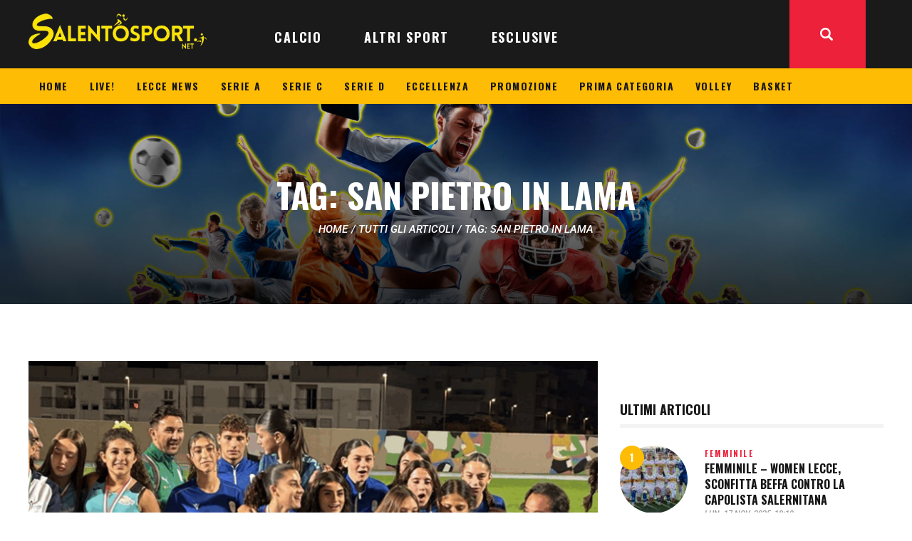

--- FILE ---
content_type: text/html; charset=UTF-8
request_url: https://www.salentosport.net/tag/san-pietro-in-lama/
body_size: 32095
content:
<!DOCTYPE html>
<html lang="it-IT" class="no-js
									 scheme_default										">
<head>
			<meta charset="UTF-8">
		<meta name="viewport" content="width=device-width, initial-scale=1, maximum-scale=1">
		<meta name="format-detection" content="telephone=no">
		<link rel="profile" href="//gmpg.org/xfn/11">
		<link rel="pingback" href="https://www.salentosport.net/xmlrpc.php">
		<meta name='robots' content='noindex, follow' />
	<style>img:is([sizes="auto" i], [sizes^="auto," i]) { contain-intrinsic-size: 3000px 1500px }</style>
	
	<!-- This site is optimized with the Yoast SEO plugin v26.1.1 - https://yoast.com/wordpress/plugins/seo/ -->
	<title>san pietro in lama Archivi &#8226; SalentoSport</title>
	<meta property="og:locale" content="it_IT" />
	<meta property="og:type" content="article" />
	<meta property="og:title" content="san pietro in lama Archivi &#8226; SalentoSport" />
	<meta property="og:url" content="https://www.salentosport.net/tag/san-pietro-in-lama/" />
	<meta property="og:site_name" content="SalentoSport" />
	<meta name="twitter:card" content="summary_large_image" />
	<meta name="twitter:site" content="@salentosport" />
	<script type="application/ld+json" class="yoast-schema-graph">{"@context":"https://schema.org","@graph":[{"@type":"CollectionPage","@id":"https://www.salentosport.net/tag/san-pietro-in-lama/","url":"https://www.salentosport.net/tag/san-pietro-in-lama/","name":"san pietro in lama Archivi &#8226; SalentoSport","isPartOf":{"@id":"https://www.salentosport.net/#website"},"primaryImageOfPage":{"@id":"https://www.salentosport.net/tag/san-pietro-in-lama/#primaryimage"},"image":{"@id":"https://www.salentosport.net/tag/san-pietro-in-lama/#primaryimage"},"thumbnailUrl":"https://www.salentosport.net/wp-content/uploads/2025/10/cadette-atletica-due-mondi-ott-25-oro-e1761753604392.png","breadcrumb":{"@id":"https://www.salentosport.net/tag/san-pietro-in-lama/#breadcrumb"},"inLanguage":"it-IT"},{"@type":"ImageObject","inLanguage":"it-IT","@id":"https://www.salentosport.net/tag/san-pietro-in-lama/#primaryimage","url":"https://www.salentosport.net/wp-content/uploads/2025/10/cadette-atletica-due-mondi-ott-25-oro-e1761753604392.png","contentUrl":"https://www.salentosport.net/wp-content/uploads/2025/10/cadette-atletica-due-mondi-ott-25-oro-e1761753604392.png","width":810,"height":607},{"@type":"BreadcrumbList","@id":"https://www.salentosport.net/tag/san-pietro-in-lama/#breadcrumb","itemListElement":[{"@type":"ListItem","position":1,"name":"Home","item":"https://www.salentosport.net/"},{"@type":"ListItem","position":2,"name":"san pietro in lama"}]},{"@type":"WebSite","@id":"https://www.salentosport.net/#website","url":"https://www.salentosport.net/","name":"SalentoSport","description":"Tutto lo sport del Salento","publisher":{"@id":"https://www.salentosport.net/#organization"},"potentialAction":[{"@type":"SearchAction","target":{"@type":"EntryPoint","urlTemplate":"https://www.salentosport.net/?s={search_term_string}"},"query-input":{"@type":"PropertyValueSpecification","valueRequired":true,"valueName":"search_term_string"}}],"inLanguage":"it-IT"},{"@type":"Organization","@id":"https://www.salentosport.net/#organization","name":"SalentoSport","url":"https://www.salentosport.net/","logo":{"@type":"ImageObject","inLanguage":"it-IT","@id":"https://www.salentosport.net/#/schema/logo/image/","url":"https://www.salentosport.net/wp-content/uploads/2025/10/salentosport-logo-320.webp","contentUrl":"https://www.salentosport.net/wp-content/uploads/2025/10/salentosport-logo-320.webp","width":320,"height":64,"caption":"SalentoSport"},"image":{"@id":"https://www.salentosport.net/#/schema/logo/image/"},"sameAs":["https://www.facebook.com/282628598450441","https://x.com/salentosport","https://www.instagram.com/salentosport/","https://www.linkedin.com/company/10033445","https://www.youtube.com/user/salentosport"]}]}</script>
	<!-- / Yoast SEO plugin. -->


<link rel='dns-prefetch' href='//www.googletagmanager.com' />
<link rel='dns-prefetch' href='//fonts.googleapis.com' />
<link rel='dns-prefetch' href='//cdn.openshareweb.com' />
<link rel='dns-prefetch' href='//cdn.shareaholic.net' />
<link rel='dns-prefetch' href='//www.shareaholic.net' />
<link rel='dns-prefetch' href='//analytics.shareaholic.com' />
<link rel='dns-prefetch' href='//recs.shareaholic.com' />
<link rel='dns-prefetch' href='//partner.shareaholic.com' />
<link rel="alternate" type="application/rss+xml" title="SalentoSport &raquo; Feed" href="https://www.salentosport.net/feed/" />
<link rel="alternate" type="application/rss+xml" title="SalentoSport &raquo; Feed dei commenti" href="https://www.salentosport.net/comments/feed/" />
<link rel="alternate" type="application/rss+xml" title="SalentoSport &raquo; san pietro in lama Feed del tag" href="https://www.salentosport.net/tag/san-pietro-in-lama/feed/" />
<meta property="og:site_name" content="SalentoSport" />
			<meta property="og:description" content="Tutto lo sport del Salento" />
			<meta property="og:type" content="website" />				<meta property="og:image" content="//www.salentosport.net/wp-content/uploads/2025/10/salentosport-logo-320.webp" />
				<!-- Shareaholic - https://www.shareaholic.com -->
<link rel='preload' href='//cdn.shareaholic.net/assets/pub/shareaholic.js' as='script'/>
<script data-no-minify='1' data-cfasync='false'>
_SHR_SETTINGS = {"endpoints":{"local_recs_url":"https:\/\/www.salentosport.net\/wp-admin\/admin-ajax.php?action=shareaholic_permalink_related","ajax_url":"https:\/\/www.salentosport.net\/wp-admin\/admin-ajax.php","share_counts_url":"https:\/\/www.salentosport.net\/wp-admin\/admin-ajax.php?action=shareaholic_share_counts_api"},"site_id":"0f0bcd3d1fdc836b3a463c8d9ed76e41"};
</script>
<script data-no-minify='1' data-cfasync='false' src='//cdn.shareaholic.net/assets/pub/shareaholic.js' data-shr-siteid='0f0bcd3d1fdc836b3a463c8d9ed76e41' async ></script>

<!-- Shareaholic Content Tags -->
<meta name='shareaholic:site_name' content='SalentoSport' />
<meta name='shareaholic:language' content='it-IT' />
<meta name='shareaholic:article_visibility' content='private' />
<meta name='shareaholic:site_id' content='0f0bcd3d1fdc836b3a463c8d9ed76e41' />
<meta name='shareaholic:wp_version' content='9.7.13' />

<!-- Shareaholic Content Tags End -->
<script type="text/javascript">
/* <![CDATA[ */
window._wpemojiSettings = {"baseUrl":"https:\/\/s.w.org\/images\/core\/emoji\/16.0.1\/72x72\/","ext":".png","svgUrl":"https:\/\/s.w.org\/images\/core\/emoji\/16.0.1\/svg\/","svgExt":".svg","source":{"concatemoji":"https:\/\/www.salentosport.net\/wp-includes\/js\/wp-emoji-release.min.js?ver=6.8.3"}};
/*! This file is auto-generated */
!function(s,n){var o,i,e;function c(e){try{var t={supportTests:e,timestamp:(new Date).valueOf()};sessionStorage.setItem(o,JSON.stringify(t))}catch(e){}}function p(e,t,n){e.clearRect(0,0,e.canvas.width,e.canvas.height),e.fillText(t,0,0);var t=new Uint32Array(e.getImageData(0,0,e.canvas.width,e.canvas.height).data),a=(e.clearRect(0,0,e.canvas.width,e.canvas.height),e.fillText(n,0,0),new Uint32Array(e.getImageData(0,0,e.canvas.width,e.canvas.height).data));return t.every(function(e,t){return e===a[t]})}function u(e,t){e.clearRect(0,0,e.canvas.width,e.canvas.height),e.fillText(t,0,0);for(var n=e.getImageData(16,16,1,1),a=0;a<n.data.length;a++)if(0!==n.data[a])return!1;return!0}function f(e,t,n,a){switch(t){case"flag":return n(e,"\ud83c\udff3\ufe0f\u200d\u26a7\ufe0f","\ud83c\udff3\ufe0f\u200b\u26a7\ufe0f")?!1:!n(e,"\ud83c\udde8\ud83c\uddf6","\ud83c\udde8\u200b\ud83c\uddf6")&&!n(e,"\ud83c\udff4\udb40\udc67\udb40\udc62\udb40\udc65\udb40\udc6e\udb40\udc67\udb40\udc7f","\ud83c\udff4\u200b\udb40\udc67\u200b\udb40\udc62\u200b\udb40\udc65\u200b\udb40\udc6e\u200b\udb40\udc67\u200b\udb40\udc7f");case"emoji":return!a(e,"\ud83e\udedf")}return!1}function g(e,t,n,a){var r="undefined"!=typeof WorkerGlobalScope&&self instanceof WorkerGlobalScope?new OffscreenCanvas(300,150):s.createElement("canvas"),o=r.getContext("2d",{willReadFrequently:!0}),i=(o.textBaseline="top",o.font="600 32px Arial",{});return e.forEach(function(e){i[e]=t(o,e,n,a)}),i}function t(e){var t=s.createElement("script");t.src=e,t.defer=!0,s.head.appendChild(t)}"undefined"!=typeof Promise&&(o="wpEmojiSettingsSupports",i=["flag","emoji"],n.supports={everything:!0,everythingExceptFlag:!0},e=new Promise(function(e){s.addEventListener("DOMContentLoaded",e,{once:!0})}),new Promise(function(t){var n=function(){try{var e=JSON.parse(sessionStorage.getItem(o));if("object"==typeof e&&"number"==typeof e.timestamp&&(new Date).valueOf()<e.timestamp+604800&&"object"==typeof e.supportTests)return e.supportTests}catch(e){}return null}();if(!n){if("undefined"!=typeof Worker&&"undefined"!=typeof OffscreenCanvas&&"undefined"!=typeof URL&&URL.createObjectURL&&"undefined"!=typeof Blob)try{var e="postMessage("+g.toString()+"("+[JSON.stringify(i),f.toString(),p.toString(),u.toString()].join(",")+"));",a=new Blob([e],{type:"text/javascript"}),r=new Worker(URL.createObjectURL(a),{name:"wpTestEmojiSupports"});return void(r.onmessage=function(e){c(n=e.data),r.terminate(),t(n)})}catch(e){}c(n=g(i,f,p,u))}t(n)}).then(function(e){for(var t in e)n.supports[t]=e[t],n.supports.everything=n.supports.everything&&n.supports[t],"flag"!==t&&(n.supports.everythingExceptFlag=n.supports.everythingExceptFlag&&n.supports[t]);n.supports.everythingExceptFlag=n.supports.everythingExceptFlag&&!n.supports.flag,n.DOMReady=!1,n.readyCallback=function(){n.DOMReady=!0}}).then(function(){return e}).then(function(){var e;n.supports.everything||(n.readyCallback(),(e=n.source||{}).concatemoji?t(e.concatemoji):e.wpemoji&&e.twemoji&&(t(e.twemoji),t(e.wpemoji)))}))}((window,document),window._wpemojiSettings);
/* ]]> */
</script>
<link property="stylesheet" rel='stylesheet' id='bootstrap_tab-css' href='https://www.salentosport.net/wp-content/plugins/easy-responsive-tabs/assets/css/bootstrap_tab.min.css?ver=6.8.3' type='text/css' media='all' />
<link property="stylesheet" rel='stylesheet' id='bootstrap_dropdown-css' href='https://www.salentosport.net/wp-content/plugins/easy-responsive-tabs/assets/css/bootstrap_dropdown.min.css?ver=6.8.3' type='text/css' media='all' />
<link property="stylesheet" rel='stylesheet' id='ert_tab_icon_css-css' href='https://www.salentosport.net/wp-content/plugins/easy-responsive-tabs/assets/css/res_tab_icon.css?ver=6.8.3' type='text/css' media='all' />
<link property="stylesheet" rel='stylesheet' id='blabber-font-google_fonts-css' href='//fonts.googleapis.com/css?family=Oswald:200,300,400,500,600,700%7CRoboto:100,100i,300,300i,400,400i,500,500i,700,700i,900&#038;subset=latin,latin-ext' type='text/css' media='all' />
<style id='wp-emoji-styles-inline-css' type='text/css'>

	img.wp-smiley, img.emoji {
		display: inline !important;
		border: none !important;
		box-shadow: none !important;
		height: 1em !important;
		width: 1em !important;
		margin: 0 0.07em !important;
		vertical-align: -0.1em !important;
		background: none !important;
		padding: 0 !important;
	}
</style>
<link property="stylesheet" rel='stylesheet' id='dashicons-css' href='https://www.salentosport.net/wp-includes/css/dashicons.min.css?ver=6.8.3' type='text/css' media='all' />
<link property="stylesheet" rel='stylesheet' id='essgrid-blocks-editor-css-css' href='https://www.salentosport.net/wp-content/plugins/essential-grid/admin/includes/builders/gutenberg/build/index.css?ver=1759995719' type='text/css' media='all' />
<link property="stylesheet" rel='stylesheet' id='contact-form-7-css' href='https://www.salentosport.net/wp-content/plugins/contact-form-7/includes/css/styles.css?ver=6.1.2' type='text/css' media='all' />
<link property="stylesheet" rel='stylesheet' id='trx_addons-icons-css' href='https://www.salentosport.net/wp-content/plugins/trx_addons/css/font-icons/css/trx_addons_icons.css' type='text/css' media='all' />
<link property="stylesheet" rel='stylesheet' id='jquery-swiper-css' href='https://www.salentosport.net/wp-content/plugins/trx_addons/js/swiper/swiper.min.css' type='text/css' media='all' />
<link property="stylesheet" rel='stylesheet' id='magnific-popup-css' href='https://www.salentosport.net/wp-content/plugins/trx_addons/js/magnific/magnific-popup.min.css' type='text/css' media='all' />
<link property="stylesheet" rel='stylesheet' id='trx_addons-css' href='https://www.salentosport.net/wp-content/plugins/trx_addons/css/__styles.css' type='text/css' media='all' />
<link property="stylesheet" rel='stylesheet' id='trx_addons-animation-css' href='https://www.salentosport.net/wp-content/plugins/trx_addons/css/trx_addons.animation.css' type='text/css' media='all' />
<link property="stylesheet" rel='stylesheet' id='trx-popup-style-css' href='https://www.salentosport.net/wp-content/plugins/trx_popup/css/style.css' type='text/css' media='all' />
<link property="stylesheet" rel='stylesheet' id='trx-popup-custom-css' href='https://www.salentosport.net/wp-content/plugins/trx_popup/css/custom.css' type='text/css' media='all' />
<link property="stylesheet" rel='stylesheet' id='trx-popup-stylesheet-css' href='https://www.salentosport.net/wp-content/plugins/trx_popup/css/fonts/Inter/stylesheet.css' type='text/css' media='all' />
<link property="stylesheet" rel='stylesheet' id='elementor-icons-css' href='https://www.salentosport.net/wp-content/plugins/elementor/assets/lib/eicons/css/elementor-icons.min.css?ver=5.44.0' type='text/css' media='all' />
<link property="stylesheet" rel='stylesheet' id='elementor-frontend-css' href='https://www.salentosport.net/wp-content/plugins/elementor/assets/css/frontend.min.css?ver=3.32.4' type='text/css' media='all' />
<style id='elementor-frontend-inline-css' type='text/css'>
.elementor-kit-235488{--e-global-color-primary:#6EC1E4;--e-global-color-secondary:#54595F;--e-global-color-text:#7A7A7A;--e-global-color-accent:#61CE70;--e-global-typography-primary-font-family:"Roboto";--e-global-typography-primary-font-weight:600;--e-global-typography-secondary-font-family:"Roboto Slab";--e-global-typography-secondary-font-weight:400;--e-global-typography-text-font-family:"Roboto";--e-global-typography-text-font-weight:400;--e-global-typography-accent-font-family:"Roboto";--e-global-typography-accent-font-weight:500;}.elementor-section.elementor-section-boxed > .elementor-container{max-width:1140px;}.e-con{--container-max-width:1140px;}.elementor-widget:not(:last-child){margin-block-end:20px;}.elementor-element{--widgets-spacing:20px 20px;--widgets-spacing-row:20px;--widgets-spacing-column:20px;}{}h1.entry-title{display:var(--page-title-display);}@media(max-width:1024px){.elementor-section.elementor-section-boxed > .elementor-container{max-width:1024px;}.e-con{--container-max-width:1024px;}}@media(max-width:767px){.elementor-section.elementor-section-boxed > .elementor-container{max-width:767px;}.e-con{--container-max-width:767px;}}
</style>
<link property="stylesheet" rel='stylesheet' id='elementor-gf-local-roboto-css' href='https://www.salentosport.net/wp-content/uploads/elementor/google-fonts/css/roboto.css?ver=1752518978' type='text/css' media='all' />
<link property="stylesheet" rel='stylesheet' id='elementor-gf-local-robotoslab-css' href='https://www.salentosport.net/wp-content/uploads/elementor/google-fonts/css/robotoslab.css?ver=1752518987' type='text/css' media='all' />
<link property="stylesheet" rel='stylesheet' id='tp-fontello-css' href='https://www.salentosport.net/wp-content/plugins/essential-grid/public/assets/font/fontello/css/fontello.css?ver=3.1.9.3' type='text/css' media='all' />
<link property="stylesheet" rel='stylesheet' id='esg-plugin-settings-css' href='https://www.salentosport.net/wp-content/plugins/essential-grid/public/assets/css/settings.css?ver=3.1.9.3' type='text/css' media='all' />
<link property="stylesheet" rel='stylesheet' id='fontello-icons-css' href='https://www.salentosport.net/wp-content/themes/blabber/css/font-icons/css/fontello.css' type='text/css' media='all' />
<link property="stylesheet" rel='stylesheet' id='blabber-main-css' href='https://www.salentosport.net/wp-content/themes/blabber/style.css' type='text/css' media='all' />
<link property="stylesheet" rel='stylesheet' id='mediaelement-css' href='https://www.salentosport.net/wp-includes/js/mediaelement/mediaelementplayer-legacy.min.css?ver=4.2.17' type='text/css' media='all' />
<link property="stylesheet" rel='stylesheet' id='wp-mediaelement-css' href='https://www.salentosport.net/wp-includes/js/mediaelement/wp-mediaelement.min.css?ver=6.8.3' type='text/css' media='all' />
<link property="stylesheet" rel='stylesheet' id='blabber-plugins-css' href='https://www.salentosport.net/wp-content/themes/blabber/css/__plugins.css' type='text/css' media='all' />
<link property="stylesheet" rel='stylesheet' id='blabber-skin-sports-news-css' href='https://www.salentosport.net/wp-content/themes/blabber/skins/sports-news/skin.css' type='text/css' media='all' />
<link property="stylesheet" rel='stylesheet' id='blabber-custom-css' href='https://www.salentosport.net/wp-content/themes/blabber/css/__custom.css' type='text/css' media='all' />
<link property="stylesheet" rel='stylesheet' id='blabber-color-default-css' href='https://www.salentosport.net/wp-content/themes/blabber/css/__colors-default.css' type='text/css' media='all' />
<link property="stylesheet" rel='stylesheet' id='blabber-color-dark-css' href='https://www.salentosport.net/wp-content/themes/blabber/css/__colors-dark.css' type='text/css' media='all' />
<link property="stylesheet" rel='stylesheet' id='trx_addons-responsive-css' href='https://www.salentosport.net/wp-content/plugins/trx_addons/css/__responsive.css' type='text/css' media='all' />
<link property="stylesheet" rel='stylesheet' id='blabber-responsive-css' href='https://www.salentosport.net/wp-content/themes/blabber/css/__responsive.css' type='text/css' media='all' />
<link property="stylesheet" rel='stylesheet' id='blabber-skin-sports-news-responsive-css' href='https://www.salentosport.net/wp-content/themes/blabber/skins/sports-news/skin-responsive.css' type='text/css' media='all' />
<script type="text/javascript" src="https://www.salentosport.net/wp-includes/js/jquery/jquery.min.js?ver=3.7.1" id="jquery-core-js"></script>
<script type="text/javascript" src="https://www.salentosport.net/wp-includes/js/jquery/jquery-migrate.min.js?ver=3.4.1" id="jquery-migrate-js"></script>
<script type="text/javascript" id="tp-tools-js-before">
/* <![CDATA[ */
window.ESG ??={};ESG.E ??={};ESG.E.site_url='https://www.salentosport.net';ESG.E.plugin_url='https://www.salentosport.net/wp-content/plugins/essential-grid/';ESG.E.ajax_url='https://www.salentosport.net/wp-admin/admin-ajax.php';ESG.E.nonce='5e5c4f4121';ESG.E.tptools=true;ESG.E.waitTptFunc ??=[];ESG.F ??={};ESG.F.waitTpt=() =>{if ( typeof jQuery==='undefined' ||!window?._tpt?.regResource ||!ESG?.E?.plugin_url ||(!ESG.E.tptools && !window?.SR7?.E?.plugin_url) ) return setTimeout(ESG.F.waitTpt,29);if (!window._tpt.gsap) window._tpt.regResource({id:'tpgsap',url:ESG.E.tptools && ESG.E.plugin_url+'/public/assets/js/libs/tpgsap.js' ||SR7.E.plugin_url + 'public/js/libs/tpgsap.js'});_tpt.checkResources(['tpgsap']).then(() =>{if (window.tpGS && !_tpt?.Back){_tpt.eases=tpGS.eases;Object.keys(_tpt.eases).forEach((e) => {_tpt[e] ===undefined && (_tpt[e]=tpGS[e])});}ESG.E.waitTptFunc.forEach((f) =>{typeof f ==='function' && f();});ESG.E.waitTptFunc=[];});}
/* ]]> */
</script>
<script type="text/javascript" src="https://www.salentosport.net/wp-content/plugins/essential-grid/public/assets/js/libs/tptools.js?ver=6.7.36" id="tp-tools-js" async="async" data-wp-strategy="async"></script>
<link rel="https://api.w.org/" href="https://www.salentosport.net/wp-json/" /><link rel="alternate" title="JSON" type="application/json" href="https://www.salentosport.net/wp-json/wp/v2/tags/3078" /><link rel="EditURI" type="application/rsd+xml" title="RSD" href="https://www.salentosport.net/xmlrpc.php?rsd" />
<meta name="generator" content="WordPress 6.8.3" />

<!-- This site is using AdRotate v5.15.3 to display their advertisements - https://ajdg.solutions/ -->
<!-- AdRotate CSS -->
<style type="text/css" media="screen">
	.g { margin:0px; padding:0px; overflow:hidden; line-height:1; zoom:1; }
	.g img { height:auto; }
	.g-col { position:relative; float:left; }
	.g-col:first-child { margin-left: 0; }
	.g-col:last-child { margin-right: 0; }
	.g-1 { width:100%; max-width:320px; height:100%; max-height:180px; margin: 0 auto; }
	.g-2 { margin:5px 0px 0px 0px; float:right; clear:right; }
	.g-4 {  margin: 0 auto; }
	.g-5 {  margin: 0 auto; }
	@media only screen and (max-width: 480px) {
		.g-col, .g-dyn, .g-single { width:100%; margin-left:0; margin-right:0; }
	}
</style>
<!-- /AdRotate CSS -->

<meta name="generator" content="Site Kit by Google 1.163.0" /><!-- HFCM by 99 Robots - Snippet # 6: css babbler_site -->
<style>
	.text-under-picture {
		text-align: right;
		font-size: 0.9rem;
    background-color: #fde21f;
    padding: 5px;
    border-radius: 0 0 5px 5px;
	}
	#ss_logo img, #ss_logo_footer img {
		width: 250px;
	}
	#ss_yellow_menu .sc_layouts_menu_nav > li > a {
		padding: 10px 15px;
		font-size: 14px;
	}
	/*.sc_layouts_title.with_image, .post_featured_bg {
		background-position: top center;
	}
	.scheme_default .sc_layouts_title.fixed_height .sc_layouts_title_content {
		background-color: #ffffffaa;
	}*/
	#ss_home_right_column .post_featured[class*="hover_"] {
		height: 130px;
	}
	.post_item_single .post_content > .post_meta_single .post_share {
		display: none;
	}
	.author_info.author.vcard {
		text-align: justify;
	}
@media screen and (max-width: 767px) {
	#ss_logo_mobile img {
		width: 218px;
		margin: 10px 0;
	}
	.sc_layouts_logo img {
    		max-height: 60px !important;
    		width: 200px;
	}
	.single-post .post_content {
        	text-align: justify;
    	}
	#ss_home_col_1 {
		order:2;
	}
	#ss_home_col_2 {
		order:1;
	}
	#ss_home_col_3 {
		order:3;
	}
	#ss_home_right_column .post_featured[class*="hover_"] {
		height: auto;
	}
	.trx_addons_scroll_to_top.show {
    		bottom: 4em;
	}
}
 </style>
<!-- /end HFCM by 99 Robots -->
<!-- HFCM by 99 Robots - Snippet # 7: css social_fans -->
<style>
#block-3 {
	width: 100%;
  margin: 0;
  padding: 0;		
}
.td-social-list {
	font-family: 'Open Sans', arial, sans-serif;
	font-weight: bold;
	font-size: 11px;
	color: #fff;
	margin-bottom: 47px;
}
.td_social_type .td-social-box .td-sp {
    display: inline-block;
}
.td_block_social_counter .td-sp {
	position: relative;
}
.td-sp-facebook {
    width: 32px;
    height: 32px;    
    background-position: -20px -20px;
}
.td-sp {
    background-image: url(/utils/elements.png);    
    background-repeat: no-repeat;    
    display: block;
}
.td_social_facebook .td-social-box {
    background-color: #516eab;
}
.td_social_type .td-social-box {
    height: 32px;    
    position: relative;    
    overflow: hidden;    
    margin-bottom:10px;
}
.td_social_type .td-social-box .textContainer {
    display: inline-block;    
    width: 84%;
}
.td_social_type .td_social_info {
    padding: 0 5px 0 5px;    
    position: relative;    
    top: -12px;    
    border-left: 1px solid rgba(255, 255, 255, 0.1);
}
.td_social_type .td_social_button {
    float: right;    
    border-left: 1px solid rgba(255, 255, 255, 0.1);    
    padding: 0 14px;    
    margin-top: -10px;    
    height: 16px;    
    line-height: 15px;    
    text-transform: uppercase;
}
.td_social_type .td_social_button a {
    color: white;    
    -webkit-box-shadow: none;    
    box-shadow: none;
}
.td-sp-instagram {    
	width: 32px;    
	height: 32px;    
	background-position: -20px -228px;
}
.td-sp-twitter {
    width: 32px;    
    height: 32px;    
    background-position: -20px -436px;
}
.td-sp-youtube {
    width: 32px;    
    height: 32px;    
    background-position: -20px -384px;
}
.td_social_instagram .td-social-box {
    background-color: #417096;
}
.td_social_twitter .td-social-box {
    background-color: #29c5f6;
}
.td_social_youtube .td-social-box {
    background-color: #2ca5e0;
}
.td_social_type .td_social_button a:after {
    content: "";    
    display: block;    
    height: 32px;    
    position: absolute;    
    right: 0;    
    top: 0;    
    width: 324px;
}
@media screen and (max-width: 768px) {
	.content_wrap {
		width: 100% !important;
		overflow-x: hidden;
	}
	.page_content_wrap {
		padding: 50px 20px !important;
	}
	.elementor-section.elementor-section-boxed>.elementor-container {
		max-width: 100% !important;		
	}
}
</style>

<!-- /end HFCM by 99 Robots -->
<meta name="generator" content="Elementor 3.32.4; features: additional_custom_breakpoints; settings: css_print_method-internal, google_font-enabled, font_display-auto">
			<style>
				.e-con.e-parent:nth-of-type(n+4):not(.e-lazyloaded):not(.e-no-lazyload),
				.e-con.e-parent:nth-of-type(n+4):not(.e-lazyloaded):not(.e-no-lazyload) * {
					background-image: none !important;
				}
				@media screen and (max-height: 1024px) {
					.e-con.e-parent:nth-of-type(n+3):not(.e-lazyloaded):not(.e-no-lazyload),
					.e-con.e-parent:nth-of-type(n+3):not(.e-lazyloaded):not(.e-no-lazyload) * {
						background-image: none !important;
					}
				}
				@media screen and (max-height: 640px) {
					.e-con.e-parent:nth-of-type(n+2):not(.e-lazyloaded):not(.e-no-lazyload),
					.e-con.e-parent:nth-of-type(n+2):not(.e-lazyloaded):not(.e-no-lazyload) * {
						background-image: none !important;
					}
				}
			</style>
			<link rel="icon" href="https://www.salentosport.net/wp-content/uploads/2025/10/salentosport-logo-squared-512-95x95.webp" sizes="32x32" />
<link rel="icon" href="https://www.salentosport.net/wp-content/uploads/2025/10/salentosport-logo-squared-512-300x300.webp" sizes="192x192" />
<link rel="apple-touch-icon" href="https://www.salentosport.net/wp-content/uploads/2025/10/salentosport-logo-squared-512-300x300.webp" />
<meta name="msapplication-TileImage" content="https://www.salentosport.net/wp-content/uploads/2025/10/salentosport-logo-squared-512-300x300.webp" />
<style type="text/css" id="trx_addons-inline-styles-inline-css">.trx_addons_inline_733757758 img{max-height:60px;}.trx_addons_inline_1507745234 img{max-height:60px;}</style>
<style id="elementor-post-235478">.elementor-235478 .elementor-element.elementor-element-529b0e1 > .elementor-container > .elementor-column > .elementor-widget-wrap{align-content:center;align-items:center;}.elementor-235478 .elementor-element.elementor-element-529b0e1{z-index:1001;}.elementor-235478 .elementor-element.elementor-element-0f6906a.elementor-column > .elementor-widget-wrap{justify-content:flex-start;}.elementor-235478 .elementor-element.elementor-element-0f6906a > .elementor-widget-wrap > .elementor-widget:not(.elementor-widget__width-auto):not(.elementor-widget__width-initial):not(:last-child):not(.elementor-absolute){margin-bottom:32px;}.elementor-235478 .elementor-element.elementor-element-d7ccb29 > .elementor-widget-container{margin:-8px 0px 0px 0px;}.elementor-235478 .elementor-element.elementor-element-d7ccb29 .logo_image{max-height:60px;}.elementor-235478 .elementor-element.elementor-element-fff0524 > .elementor-widget-wrap > .elementor-widget:not(.elementor-widget__width-auto):not(.elementor-widget__width-initial):not(:last-child):not(.elementor-absolute){margin-bottom:32px;}.elementor-235478 .elementor-element.elementor-element-98ab931 > .elementor-widget-container{margin:0px 25px 0px 0px;}.elementor-235478 .elementor-element.elementor-element-383990d > .elementor-container > .elementor-column > .elementor-widget-wrap{align-content:center;align-items:center;}.elementor-235478 .elementor-element.elementor-element-383990d:not(.elementor-motion-effects-element-type-background), .elementor-235478 .elementor-element.elementor-element-383990d > .elementor-motion-effects-container > .elementor-motion-effects-layer{background-color:#FEBC04;}.elementor-235478 .elementor-element.elementor-element-383990d{transition:background 0.3s, border 0.3s, border-radius 0.3s, box-shadow 0.3s;z-index:990;}.elementor-235478 .elementor-element.elementor-element-383990d > .elementor-background-overlay{transition:background 0.3s, border-radius 0.3s, opacity 0.3s;}.elementor-235478 .elementor-element.elementor-element-1398b0c > .elementor-widget-wrap > .elementor-widget:not(.elementor-widget__width-auto):not(.elementor-widget__width-initial):not(:last-child):not(.elementor-absolute){margin-bottom:32px;}.elementor-235478 .elementor-element.elementor-element-3020e2c > .elementor-container > .elementor-column > .elementor-widget-wrap{align-content:center;align-items:center;}.elementor-235478 .elementor-element.elementor-element-3020e2c{z-index:990;}.elementor-235478 .elementor-element.elementor-element-33f74a1 > .elementor-widget-wrap > .elementor-widget:not(.elementor-widget__width-auto):not(.elementor-widget__width-initial):not(:last-child):not(.elementor-absolute){margin-bottom:32px;}.elementor-235478 .elementor-element.elementor-element-0ab070b > .elementor-widget-container{margin:-3px 0px 0px 0px;}.elementor-235478 .elementor-element.elementor-element-0ab070b .logo_image{max-height:60px;}.elementor-235478 .elementor-element.elementor-element-19f3a0c > .elementor-widget-wrap > .elementor-widget:not(.elementor-widget__width-auto):not(.elementor-widget__width-initial):not(:last-child):not(.elementor-absolute){margin-bottom:32px;}.elementor-235478 .elementor-element.elementor-element-7d0de68:not(.elementor-motion-effects-element-type-background), .elementor-235478 .elementor-element.elementor-element-7d0de68 > .elementor-motion-effects-container > .elementor-motion-effects-layer{background-image:url("https://www.salentosport.net/wp-content/uploads/2021/01/background_post_header_4.jpg");background-position:center center;background-repeat:no-repeat;background-size:cover;}.elementor-235478 .elementor-element.elementor-element-7d0de68{transition:background 0.3s, border 0.3s, border-radius 0.3s, box-shadow 0.3s;}.elementor-235478 .elementor-element.elementor-element-7d0de68 > .elementor-background-overlay{transition:background 0.3s, border-radius 0.3s, opacity 0.3s;}.elementor-235478 .elementor-element.elementor-element-33ebbb4{--spacer-size:96px;}.elementor-235478 .elementor-element.elementor-element-9bfa1ba .sc_layouts_title{min-height:0px;}.elementor-235478 .elementor-element.elementor-element-91e5e52{--spacer-size:96px;}@media(max-width:1024px){.elementor-235478 .elementor-element.elementor-element-98ab931 > .elementor-widget-container{margin:0px 15px 0px 0px;}.elementor-235478 .elementor-element.elementor-element-33ebbb4{--spacer-size:80px;}.elementor-235478 .elementor-element.elementor-element-91e5e52{--spacer-size:80px;}}@media(min-width:768px){.elementor-235478 .elementor-element.elementor-element-0f6906a{width:85%;}.elementor-235478 .elementor-element.elementor-element-fff0524{width:15%;}}@media(max-width:767px){.elementor-235478 .elementor-element.elementor-element-0f6906a{width:30%;}.elementor-235478 .elementor-element.elementor-element-fff0524{width:30%;}.elementor-235478 .elementor-element.elementor-element-33f74a1{width:70%;}.elementor-235478 .elementor-element.elementor-element-19f3a0c{width:30%;}.elementor-235478 .elementor-element.elementor-element-33ebbb4{--spacer-size:50px;}.elementor-235478 .elementor-element.elementor-element-91e5e52{--spacer-size:50px;}}</style>
<style>.elementor-235478 .elementor-element.elementor-element-529b0e1 > .elementor-container > .elementor-column > .elementor-widget-wrap{align-content:center;align-items:center;}.elementor-235478 .elementor-element.elementor-element-529b0e1{z-index:1001;}.elementor-235478 .elementor-element.elementor-element-0f6906a.elementor-column > .elementor-widget-wrap{justify-content:flex-start;}.elementor-235478 .elementor-element.elementor-element-0f6906a > .elementor-widget-wrap > .elementor-widget:not(.elementor-widget__width-auto):not(.elementor-widget__width-initial):not(:last-child):not(.elementor-absolute){margin-bottom:32px;}.elementor-235478 .elementor-element.elementor-element-d7ccb29 > .elementor-widget-container{margin:-8px 0px 0px 0px;}.elementor-235478 .elementor-element.elementor-element-d7ccb29 .logo_image{max-height:60px;}.elementor-235478 .elementor-element.elementor-element-fff0524 > .elementor-widget-wrap > .elementor-widget:not(.elementor-widget__width-auto):not(.elementor-widget__width-initial):not(:last-child):not(.elementor-absolute){margin-bottom:32px;}.elementor-235478 .elementor-element.elementor-element-98ab931 > .elementor-widget-container{margin:0px 25px 0px 0px;}.elementor-235478 .elementor-element.elementor-element-383990d > .elementor-container > .elementor-column > .elementor-widget-wrap{align-content:center;align-items:center;}.elementor-235478 .elementor-element.elementor-element-383990d:not(.elementor-motion-effects-element-type-background), .elementor-235478 .elementor-element.elementor-element-383990d > .elementor-motion-effects-container > .elementor-motion-effects-layer{background-color:#FEBC04;}.elementor-235478 .elementor-element.elementor-element-383990d{transition:background 0.3s, border 0.3s, border-radius 0.3s, box-shadow 0.3s;z-index:990;}.elementor-235478 .elementor-element.elementor-element-383990d > .elementor-background-overlay{transition:background 0.3s, border-radius 0.3s, opacity 0.3s;}.elementor-235478 .elementor-element.elementor-element-1398b0c > .elementor-widget-wrap > .elementor-widget:not(.elementor-widget__width-auto):not(.elementor-widget__width-initial):not(:last-child):not(.elementor-absolute){margin-bottom:32px;}.elementor-235478 .elementor-element.elementor-element-3020e2c > .elementor-container > .elementor-column > .elementor-widget-wrap{align-content:center;align-items:center;}.elementor-235478 .elementor-element.elementor-element-3020e2c{z-index:990;}.elementor-235478 .elementor-element.elementor-element-33f74a1 > .elementor-widget-wrap > .elementor-widget:not(.elementor-widget__width-auto):not(.elementor-widget__width-initial):not(:last-child):not(.elementor-absolute){margin-bottom:32px;}.elementor-235478 .elementor-element.elementor-element-0ab070b > .elementor-widget-container{margin:-3px 0px 0px 0px;}.elementor-235478 .elementor-element.elementor-element-0ab070b .logo_image{max-height:60px;}.elementor-235478 .elementor-element.elementor-element-19f3a0c > .elementor-widget-wrap > .elementor-widget:not(.elementor-widget__width-auto):not(.elementor-widget__width-initial):not(:last-child):not(.elementor-absolute){margin-bottom:32px;}.elementor-235478 .elementor-element.elementor-element-7d0de68:not(.elementor-motion-effects-element-type-background), .elementor-235478 .elementor-element.elementor-element-7d0de68 > .elementor-motion-effects-container > .elementor-motion-effects-layer{background-image:url("https://www.salentosport.net/wp-content/uploads/2021/01/background_post_header_4.jpg");background-position:center center;background-repeat:no-repeat;background-size:cover;}.elementor-235478 .elementor-element.elementor-element-7d0de68{transition:background 0.3s, border 0.3s, border-radius 0.3s, box-shadow 0.3s;}.elementor-235478 .elementor-element.elementor-element-7d0de68 > .elementor-background-overlay{transition:background 0.3s, border-radius 0.3s, opacity 0.3s;}.elementor-235478 .elementor-element.elementor-element-33ebbb4{--spacer-size:96px;}.elementor-235478 .elementor-element.elementor-element-9bfa1ba .sc_layouts_title{min-height:0px;}.elementor-235478 .elementor-element.elementor-element-91e5e52{--spacer-size:96px;}@media(max-width:1024px){.elementor-235478 .elementor-element.elementor-element-98ab931 > .elementor-widget-container{margin:0px 15px 0px 0px;}.elementor-235478 .elementor-element.elementor-element-33ebbb4{--spacer-size:80px;}.elementor-235478 .elementor-element.elementor-element-91e5e52{--spacer-size:80px;}}@media(min-width:768px){.elementor-235478 .elementor-element.elementor-element-0f6906a{width:85%;}.elementor-235478 .elementor-element.elementor-element-fff0524{width:15%;}}@media(max-width:767px){.elementor-235478 .elementor-element.elementor-element-0f6906a{width:30%;}.elementor-235478 .elementor-element.elementor-element-fff0524{width:30%;}.elementor-235478 .elementor-element.elementor-element-33f74a1{width:70%;}.elementor-235478 .elementor-element.elementor-element-19f3a0c{width:30%;}.elementor-235478 .elementor-element.elementor-element-33ebbb4{--spacer-size:50px;}.elementor-235478 .elementor-element.elementor-element-91e5e52{--spacer-size:50px;}}</style>
<style id="elementor-post-235483">.elementor-235483 .elementor-element.elementor-element-7ce7f2b4:not(.elementor-motion-effects-element-type-background), .elementor-235483 .elementor-element.elementor-element-7ce7f2b4 > .elementor-motion-effects-container > .elementor-motion-effects-layer{background-color:#161616;}.elementor-235483 .elementor-element.elementor-element-7ce7f2b4{transition:background 0.3s, border 0.3s, border-radius 0.3s, box-shadow 0.3s;padding:0px 0px 32px 0px;}.elementor-235483 .elementor-element.elementor-element-7ce7f2b4 > .elementor-background-overlay{transition:background 0.3s, border-radius 0.3s, opacity 0.3s;}.elementor-235483 .elementor-element.elementor-element-19516dd0{--spacer-size:13px;}.elementor-235483 .elementor-element.elementor-element-bcaa7aa{margin-top:17px;margin-bottom:20px;}.elementor-235483 .elementor-element.elementor-element-6ba36d6 .logo_image{max-height:80px;}.elementor-235483 .elementor-element.elementor-element-52da341{--divider-border-style:solid;--divider-color:#000;--divider-border-width:1px;}.elementor-235483 .elementor-element.elementor-element-52da341 .elementor-divider-separator{width:100%;}.elementor-235483 .elementor-element.elementor-element-52da341 .elementor-divider{padding-block-start:11px;padding-block-end:11px;}.elementor-235483 .elementor-element.elementor-element-4cfa4cf > .elementor-widget-container{margin:8px 0px 24px 0px;}@media(max-width:1024px) and (min-width:768px){.elementor-235483 .elementor-element.elementor-element-a3ddbbc{width:15%;}.elementor-235483 .elementor-element.elementor-element-06c6e95{width:70%;}.elementor-235483 .elementor-element.elementor-element-3ad500d{width:15%;}}@media(max-width:1024px){.elementor-235483 .elementor-element.elementor-element-bcaa7aa{margin-top:15px;margin-bottom:10px;}.elementor-235483 .elementor-element.elementor-element-4cfa4cf > .elementor-widget-container{margin:1px 0px 18px 0px;}}@media(max-width:767px){.elementor-235483 .elementor-element.elementor-element-bcaa7aa{margin-top:10px;margin-bottom:3px;}}</style>
<style>.elementor-235483 .elementor-element.elementor-element-7ce7f2b4:not(.elementor-motion-effects-element-type-background), .elementor-235483 .elementor-element.elementor-element-7ce7f2b4 > .elementor-motion-effects-container > .elementor-motion-effects-layer{background-color:#161616;}.elementor-235483 .elementor-element.elementor-element-7ce7f2b4{transition:background 0.3s, border 0.3s, border-radius 0.3s, box-shadow 0.3s;padding:0px 0px 32px 0px;}.elementor-235483 .elementor-element.elementor-element-7ce7f2b4 > .elementor-background-overlay{transition:background 0.3s, border-radius 0.3s, opacity 0.3s;}.elementor-235483 .elementor-element.elementor-element-19516dd0{--spacer-size:13px;}.elementor-235483 .elementor-element.elementor-element-bcaa7aa{margin-top:17px;margin-bottom:20px;}.elementor-235483 .elementor-element.elementor-element-6ba36d6 .logo_image{max-height:80px;}.elementor-235483 .elementor-element.elementor-element-52da341{--divider-border-style:solid;--divider-color:#000;--divider-border-width:1px;}.elementor-235483 .elementor-element.elementor-element-52da341 .elementor-divider-separator{width:100%;}.elementor-235483 .elementor-element.elementor-element-52da341 .elementor-divider{padding-block-start:11px;padding-block-end:11px;}.elementor-235483 .elementor-element.elementor-element-4cfa4cf > .elementor-widget-container{margin:8px 0px 24px 0px;}@media(max-width:1024px) and (min-width:768px){.elementor-235483 .elementor-element.elementor-element-a3ddbbc{width:15%;}.elementor-235483 .elementor-element.elementor-element-06c6e95{width:70%;}.elementor-235483 .elementor-element.elementor-element-3ad500d{width:15%;}}@media(max-width:1024px){.elementor-235483 .elementor-element.elementor-element-bcaa7aa{margin-top:15px;margin-bottom:10px;}.elementor-235483 .elementor-element.elementor-element-4cfa4cf > .elementor-widget-container{margin:1px 0px 18px 0px;}}@media(max-width:767px){.elementor-235483 .elementor-element.elementor-element-bcaa7aa{margin-top:10px;margin-bottom:3px;}}</style>
<link property="stylesheet" rel='stylesheet' id='widget-spacer-css' href='https://www.salentosport.net/wp-content/plugins/elementor/assets/css/widget-spacer.min.css?ver=3.32.4' type='text/css' media='all' />
<link property="stylesheet" rel='stylesheet' id='widget-divider-css' href='https://www.salentosport.net/wp-content/plugins/elementor/assets/css/widget-divider.min.css?ver=3.32.4' type='text/css' media='all' />
</head>

<body class="archive tag tag-san-pietro-in-lama tag-3078 wp-custom-logo wp-theme-blabber ua_chrome skin_sports-news body_tag scheme_default blog_mode_blog body_style_wide  is_stream blog_style_classic_3 sidebar_show sidebar_right sidebar_small_screen_below trx_addons_present header_type_custom header_style_header-custom-235478 header_position_default menu_style_top no_layout elementor-default elementor-kit-235488">
	
	
	
	<div class="body_wrap">

		<div class="page_wrap">
			
						<a class="blabber_skip_link skip_to_content_link" href="#content_skip_link_anchor" tabindex="1">Skip to content</a>
						<a class="blabber_skip_link skip_to_sidebar_link" href="#sidebar_skip_link_anchor" tabindex="1">Skip to sidebar</a>
						<a class="blabber_skip_link skip_to_footer_link" href="#footer_skip_link_anchor" tabindex="1">Skip to footer</a>
			
			<header class="top_panel top_panel_custom top_panel_custom_235478 top_panel_custom_header-default				 without_bg_image">
			<div data-elementor-type="wp-post" data-elementor-id="235478" class="elementor elementor-235478">
						<section class="elementor-section elementor-top-section elementor-element elementor-element-529b0e1 scheme_dark sc_layouts_row sc_layouts_row_type_compact elementor-section-content-middle sc_layouts_row_fixed sc_layouts_hide_on_mobile elementor-section-boxed elementor-section-height-default elementor-section-height-default" data-id="529b0e1" data-element_type="section">
						<div class="elementor-container elementor-column-gap-extended">
					<div class="elementor-column elementor-col-50 elementor-top-column elementor-element elementor-element-0f6906a sc_layouts_column_align_center sc_layouts_column sc_inner_width_none sc_content_align_inherit sc_layouts_column_icons_position_left" data-id="0f6906a" data-element_type="column">
			<div class="elementor-widget-wrap elementor-element-populated">
						<div class="sc_layouts_item elementor-element elementor-element-d7ccb29 sc_fly_static elementor-widget elementor-widget-trx_sc_layouts_logo" data-id="d7ccb29" data-element_type="widget" id="ss_logo" data-widget_type="trx_sc_layouts_logo.default">
				<div class="elementor-widget-container">
					<a href="https://www.salentosport.net/" id="ss_logo_sc" class="sc_layouts_logo sc_layouts_logo_default trx_addons_inline_733757758"><img class="logo_image"
					src="//www.salentosport.net/wp-content/uploads/2025/10/salentosport-logo-320.webp"
											srcset="//www.salentosport.net/wp-content/uploads/2025/10/salentosport-logo-320.webp 2x"
											alt="SalentoSport" width="320" height="64"></a><!-- /.sc_layouts_logo -->				</div>
				</div>
				<div class="sc_layouts_item elementor-element elementor-element-149212d sc_fly_static elementor-widget elementor-widget-trx_sc_layouts_menu" data-id="149212d" data-element_type="widget" data-widget_type="trx_sc_layouts_menu.default">
				<div class="elementor-widget-container">
					<nav class="sc_layouts_menu sc_layouts_menu_default sc_layouts_menu_dir_horizontal menu_hover_fade" itemtype="//schema.org/SiteNavigationElement" itemscope="itemscope" id="trx_sc_layouts_menu_1876227677" data-animation-in="fadeInUpSmall" data-animation-out="fadeOutDownSmall"		><ul id="sc_layouts_menu_755225293" class="sc_layouts_menu_nav"><li id="menu-item-235489" class="menu-item menu-item-type-taxonomy menu-item-object-category menu-item-has-children menu-item-235489"><a href="https://www.salentosport.net/category/calcio/"><span>CALCIO</span></a>
<ul class="sub-menu"><li id="menu-item-235504" class="menu-item menu-item-type-taxonomy menu-item-object-category menu-item-235504"><a href="https://www.salentosport.net/category/lecce-news/"><span>LECCE NEWS</span></a></li><li id="menu-item-236257" class="menu-item menu-item-type-post_type menu-item-object-page menu-item-236257"><a href="https://www.salentosport.net/live-classifiche/"><span>LIVE!</span></a></li><li id="menu-item-235498" class="menu-item menu-item-type-taxonomy menu-item-object-category menu-item-235498"><a href="https://www.salentosport.net/category/calcio/serie-a/"><span>SERIE A</span></a></li><li id="menu-item-235499" class="menu-item menu-item-type-taxonomy menu-item-object-category menu-item-235499"><a href="https://www.salentosport.net/category/calcio/serie-b/"><span>SERIE B</span></a></li><li id="menu-item-235500" class="menu-item menu-item-type-taxonomy menu-item-object-category menu-item-235500"><a href="https://www.salentosport.net/category/calcio/serie-c/"><span>SERIE C</span></a></li><li id="menu-item-235501" class="menu-item menu-item-type-taxonomy menu-item-object-category menu-item-235501"><a href="https://www.salentosport.net/category/calcio/serie-d/"><span>SERIE D</span></a></li><li id="menu-item-235492" class="menu-item menu-item-type-taxonomy menu-item-object-category menu-item-235492"><a href="https://www.salentosport.net/category/calcio/eccellenza/"><span>ECCELLENZA</span></a></li><li id="menu-item-235496" class="menu-item menu-item-type-taxonomy menu-item-object-category menu-item-235496"><a href="https://www.salentosport.net/category/calcio/promozione/"><span>PROMOZIONE</span></a></li><li id="menu-item-235495" class="menu-item menu-item-type-taxonomy menu-item-object-category menu-item-235495"><a href="https://www.salentosport.net/category/calcio/prima-categoria/"><span>PRIMA CATEGORIA</span></a></li><li id="menu-item-235497" class="menu-item menu-item-type-taxonomy menu-item-object-category menu-item-235497"><a href="https://www.salentosport.net/category/calcio/seconda-categoria/"><span>SECONDA CATEGORIA</span></a></li><li id="menu-item-235502" class="menu-item menu-item-type-taxonomy menu-item-object-category menu-item-235502"><a href="https://www.salentosport.net/category/calcio/terza-categoria/"><span>TERZA CATEGORIA</span></a></li><li id="menu-item-235490" class="menu-item menu-item-type-taxonomy menu-item-object-category menu-item-235490"><a href="https://www.salentosport.net/category/calcio/amatori/"><span>AMATORI</span></a></li><li id="menu-item-235493" class="menu-item menu-item-type-taxonomy menu-item-object-category menu-item-235493"><a href="https://www.salentosport.net/category/calcio/femminile/"><span>FEMMINILE</span></a></li><li id="menu-item-235491" class="menu-item menu-item-type-taxonomy menu-item-object-category menu-item-235491"><a href="https://www.salentosport.net/category/calcio/calcio-a-5/"><span>CALCIO A 5</span></a></li><li id="menu-item-235494" class="menu-item menu-item-type-taxonomy menu-item-object-category menu-item-235494"><a href="https://www.salentosport.net/category/calcio/giovanili/"><span>GIOVANILI</span></a></li><li id="menu-item-235503" class="menu-item menu-item-type-taxonomy menu-item-object-category menu-item-235503"><a href="https://www.salentosport.net/category/calcio/tim-cup/"><span>TIM CUP</span></a></li></ul>
</li><li id="menu-item-235505" class="menu-item menu-item-type-taxonomy menu-item-object-category menu-item-has-children menu-item-235505"><a href="https://www.salentosport.net/category/altri-sport/"><span>ALTRI SPORT</span></a>
<ul class="sub-menu"><li id="menu-item-235506" class="menu-item menu-item-type-taxonomy menu-item-object-category menu-item-235506"><a href="https://www.salentosport.net/category/altri-sport/atletica-podistica/"><span>ATLETICA E PODISTICA</span></a></li><li id="menu-item-235507" class="menu-item menu-item-type-taxonomy menu-item-object-category menu-item-235507"><a href="https://www.salentosport.net/category/altri-sport/basket/"><span>BASKET</span></a></li><li id="menu-item-235508" class="menu-item menu-item-type-taxonomy menu-item-object-category menu-item-235508"><a href="https://www.salentosport.net/category/altri-sport/boxe/"><span>BOXE</span></a></li><li id="menu-item-235509" class="menu-item menu-item-type-taxonomy menu-item-object-category menu-item-235509"><a href="https://www.salentosport.net/category/altri-sport/ciclismo/"><span>CICLISMO</span></a></li><li id="menu-item-235511" class="menu-item menu-item-type-taxonomy menu-item-object-category menu-item-235511"><a href="https://www.salentosport.net/category/altri-sport/motori/"><span>MOTORI</span></a></li><li id="menu-item-235512" class="menu-item menu-item-type-taxonomy menu-item-object-category menu-item-235512"><a href="https://www.salentosport.net/category/altri-sport/nuoto-e-pallanuoto/"><span>NUOTO E PALLANUOTO</span></a></li><li id="menu-item-235514" class="menu-item menu-item-type-taxonomy menu-item-object-category menu-item-235514"><a href="https://www.salentosport.net/category/altri-sport/pesistica/"><span>PESISTICA</span></a></li><li id="menu-item-235515" class="menu-item menu-item-type-taxonomy menu-item-object-category menu-item-235515"><a href="https://www.salentosport.net/category/altri-sport/rugby/"><span>RUGBY</span></a></li><li id="menu-item-235516" class="menu-item menu-item-type-taxonomy menu-item-object-category menu-item-235516"><a href="https://www.salentosport.net/category/altri-sport/scherma/"><span>SCHERMA</span></a></li><li id="menu-item-235517" class="menu-item menu-item-type-taxonomy menu-item-object-category menu-item-235517"><a href="https://www.salentosport.net/category/altri-sport/tennis/"><span>TENNIS</span></a></li><li id="menu-item-235519" class="menu-item menu-item-type-taxonomy menu-item-object-category menu-item-235519"><a href="https://www.salentosport.net/category/altri-sport/volley/"><span>VOLLEY</span></a></li></ul>
</li><li id="menu-item-235533" class="menu-item menu-item-type-taxonomy menu-item-object-category menu-item-235533"><a href="https://www.salentosport.net/category/esclusive-ss/"><span>ESCLUSIVE</span></a></li></ul></nav><!-- /.sc_layouts_menu -->				</div>
				</div>
					</div>
		</div>
				<div class="elementor-column elementor-col-50 elementor-top-column elementor-element elementor-element-fff0524 sc_layouts_column_align_right sc_layouts_column sc_inner_width_none sc_content_align_inherit sc_layouts_column_icons_position_left" data-id="fff0524" data-element_type="column">
			<div class="elementor-widget-wrap elementor-element-populated">
						<div class="sc_layouts_item elementor-element elementor-element-98ab931 sc_fly_static elementor-widget elementor-widget-trx_sc_layouts_search" data-id="98ab931" data-element_type="widget" data-widget_type="trx_sc_layouts_search.default">
				<div class="elementor-widget-container">
					<div id="trx_sc_layouts_search_1161809149" class="sc_layouts_search"><div class="search_wrap search_style_fullscreen search_ajax layouts_search">
	<div class="search_form_wrap">
		<form role="search" method="get" class="search_form" action="https://www.salentosport.net/">
			<input type="hidden" value="" name="post_types">
			<input type="text" class="search_field" placeholder="Search..." value="" name="s">
			<button type="submit" class="search_submit trx_addons_icon-search"></button>
							<a class="search_close trx_addons_icon-delete"></a>
					</form>
	</div>
	<div class="search_results widget_area"><a href="#" class="search_results_close trx_addons_icon-cancel"></a><div class="search_results_content"></div></div></div></div><!-- /.sc_layouts_search -->				</div>
				</div>
					</div>
		</div>
					</div>
		</section>
				<section class="elementor-section elementor-top-section elementor-element elementor-element-383990d elementor-section-content-middle sc_layouts_row sc_layouts_row_type_narrow sc_layouts_row_fixed sc_layouts_hide_on_mobile elementor-section-boxed elementor-section-height-default elementor-section-height-default" data-id="383990d" data-element_type="section" data-settings="{&quot;background_background&quot;:&quot;classic&quot;}">
						<div class="elementor-container elementor-column-gap-extended">
					<div class="elementor-column elementor-col-100 elementor-top-column elementor-element elementor-element-1398b0c sc_layouts_column_align_left sc_layouts_column sc_inner_width_none sc_content_align_inherit sc_layouts_column_icons_position_left" data-id="1398b0c" data-element_type="column">
			<div class="elementor-widget-wrap elementor-element-populated">
						<div class="sc_layouts_item elementor-element elementor-element-6bf0fc8 sc_fly_static elementor-widget elementor-widget-trx_sc_layouts_menu" data-id="6bf0fc8" data-element_type="widget" id="ss_yellow_menu" data-widget_type="trx_sc_layouts_menu.default">
				<div class="elementor-widget-container">
					<nav class="sc_layouts_menu sc_layouts_menu_default sc_layouts_menu_dir_horizontal menu_hover_fade" itemtype="//schema.org/SiteNavigationElement" itemscope="itemscope" id="ss_yellow_menu_sc" data-animation-in="fadeIn" data-animation-out="fadeOut"		><ul id="sc_layouts_menu_2020489250" class="sc_layouts_menu_nav"><li id="menu-item-235895" class="menu-item menu-item-type-custom menu-item-object-custom menu-item-235895"><a href="https://salentosport.net"><span>HOME</span></a></li><li id="menu-item-235531" class="menu-item menu-item-type-post_type menu-item-object-page menu-item-235531"><a href="https://www.salentosport.net/live-classifiche/"><span>LIVE!</span></a></li><li id="menu-item-235528" class="menu-item menu-item-type-taxonomy menu-item-object-category menu-item-235528"><a href="https://www.salentosport.net/category/lecce-news/"><span>LECCE NEWS</span></a></li><li id="menu-item-252450" class="menu-item menu-item-type-taxonomy menu-item-object-category menu-item-252450"><a href="https://www.salentosport.net/category/calcio/serie-a/"><span>SERIE A</span></a></li><li id="menu-item-235526" class="menu-item menu-item-type-taxonomy menu-item-object-category menu-item-235526"><a href="https://www.salentosport.net/category/calcio/serie-c/"><span>SERIE C</span></a></li><li id="menu-item-235527" class="menu-item menu-item-type-taxonomy menu-item-object-category menu-item-235527"><a href="https://www.salentosport.net/category/calcio/serie-d/"><span>SERIE D</span></a></li><li id="menu-item-235522" class="menu-item menu-item-type-taxonomy menu-item-object-category menu-item-235522"><a href="https://www.salentosport.net/category/calcio/eccellenza/"><span>ECCELLENZA</span></a></li><li id="menu-item-235524" class="menu-item menu-item-type-taxonomy menu-item-object-category menu-item-235524"><a href="https://www.salentosport.net/category/calcio/promozione/"><span>PROMOZIONE</span></a></li><li id="menu-item-235523" class="menu-item menu-item-type-taxonomy menu-item-object-category menu-item-235523"><a href="https://www.salentosport.net/category/calcio/prima-categoria/"><span>PRIMA CATEGORIA</span></a></li><li id="menu-item-235521" class="menu-item menu-item-type-taxonomy menu-item-object-category menu-item-235521"><a href="https://www.salentosport.net/category/altri-sport/volley/"><span>VOLLEY</span></a></li><li id="menu-item-235520" class="menu-item menu-item-type-taxonomy menu-item-object-category menu-item-235520"><a href="https://www.salentosport.net/category/altri-sport/basket/"><span>BASKET</span></a></li></ul></nav><!-- /.sc_layouts_menu -->				</div>
				</div>
					</div>
		</div>
					</div>
		</section>
				<section class="elementor-section elementor-top-section elementor-element elementor-element-3020e2c scheme_dark sc_layouts_row sc_layouts_row_type_compact elementor-section-content-middle sc_layouts_row_fixed sc_layouts_hide_on_wide sc_layouts_hide_on_desktop sc_layouts_hide_on_notebook sc_layouts_hide_on_tablet elementor-section-full_width elementor-section-height-default elementor-section-height-default" data-id="3020e2c" data-element_type="section">
						<div class="elementor-container elementor-column-gap-extended">
					<div class="elementor-column elementor-col-50 elementor-top-column elementor-element elementor-element-33f74a1 sc_layouts_column_align_column sc_layouts_column_align_left sc_inner_width_none sc_content_align_inherit sc_layouts_column_icons_position_left" data-id="33f74a1" data-element_type="column">
			<div class="elementor-widget-wrap elementor-element-populated">
						<div class="sc_layouts_item elementor-element elementor-element-0ab070b sc_fly_static elementor-widget elementor-widget-trx_sc_layouts_logo" data-id="0ab070b" data-element_type="widget" id="ss_logo_mobile" data-widget_type="trx_sc_layouts_logo.default">
				<div class="elementor-widget-container">
					<a href="https://www.salentosport.net/" id="ss_logo_mobile_sc" class="sc_layouts_logo sc_layouts_logo_default trx_addons_inline_1507745234"><img class="logo_image"
					src="//www.salentosport.net/wp-content/uploads/2025/10/salentosport-logo-320.webp"
											srcset="//www.salentosport.net/wp-content/uploads/2025/10/salentosport-logo-320.webp 2x"
											alt="SalentoSport" width="320" height="64"></a><!-- /.sc_layouts_logo -->				</div>
				</div>
					</div>
		</div>
				<div class="elementor-column elementor-col-50 elementor-top-column elementor-element elementor-element-19f3a0c sc_layouts_column_align_right sc_layouts_column sc_inner_width_none sc_content_align_inherit sc_layouts_column_icons_position_left" data-id="19f3a0c" data-element_type="column">
			<div class="elementor-widget-wrap elementor-element-populated">
						<div class="sc_layouts_item elementor-element elementor-element-c3e8073 sc_fly_static elementor-widget elementor-widget-trx_sc_layouts_menu" data-id="c3e8073" data-element_type="widget" data-widget_type="trx_sc_layouts_menu.default">
				<div class="elementor-widget-container">
					<div id="trx_sc_layouts_menu_444091703" class="sc_layouts_iconed_text sc_layouts_menu_mobile_button_burger sc_layouts_menu_mobile_button">
		<a class="sc_layouts_item_link sc_layouts_iconed_text_link" href="#">
			<span class="sc_layouts_item_icon sc_layouts_iconed_text_icon trx_addons_icon-menu"></span>
		</a>
		</div>				</div>
				</div>
					</div>
		</div>
					</div>
		</section>
				<section class="elementor-section elementor-top-section elementor-element elementor-element-7d0de68 scheme_dark sc_layouts_hide_on_singular elementor-section-boxed elementor-section-height-default elementor-section-height-default" data-id="7d0de68" data-element_type="section" data-settings="{&quot;background_background&quot;:&quot;classic&quot;}">
						<div class="elementor-container elementor-column-gap-extended">
					<div class="elementor-column elementor-col-100 elementor-top-column elementor-element elementor-element-3983694 sc_inner_width_none sc_content_align_inherit sc_layouts_column_icons_position_left" data-id="3983694" data-element_type="column">
			<div class="elementor-widget-wrap elementor-element-populated">
						<div class="sc_layouts_item elementor-element elementor-element-33ebbb4 sc_fly_static elementor-widget elementor-widget-spacer" data-id="33ebbb4" data-element_type="widget" data-widget_type="spacer.default">
				<div class="elementor-widget-container">
							<div class="elementor-spacer">
			<div class="elementor-spacer-inner"></div>
		</div>
						</div>
				</div>
				<div class="sc_layouts_item elementor-element elementor-element-9bfa1ba sc_fly_static elementor-widget elementor-widget-trx_sc_layouts_title" data-id="9bfa1ba" data-element_type="widget" data-widget_type="trx_sc_layouts_title.default">
				<div class="elementor-widget-container">
					<div id="trx_sc_layouts_title_1289284955" class="sc_layouts_title sc_align_center with_content without_image without_tint"><div class="sc_layouts_title_content"><div class="sc_layouts_title_title">                <h1 itemprop="headline" class="sc_layouts_title_caption">Tag: san pietro in lama</h1>
                </div><div class="sc_layouts_title_breadcrumbs"><div class="breadcrumbs"><a class="breadcrumbs_item home" href="https://www.salentosport.net/">Home</a><span class="breadcrumbs_delimiter"></span><a href="https://www.salentosport.net">Tutti gli articoli</a><span class="breadcrumbs_delimiter"></span><span class="breadcrumbs_item current">Tag: san pietro in lama</span></div></div></div><!-- .sc_layouts_title_content --></div><!-- /.sc_layouts_title -->				</div>
				</div>
				<div class="sc_layouts_item elementor-element elementor-element-91e5e52 sc_fly_static elementor-widget elementor-widget-spacer" data-id="91e5e52" data-element_type="widget" data-widget_type="spacer.default">
				<div class="elementor-widget-container">
							<div class="elementor-spacer">
			<div class="elementor-spacer-inner"></div>
		</div>
						</div>
				</div>
					</div>
		</div>
					</div>
		</section>
				</div>
		</header>
<div class="menu_mobile_overlay"></div>
<div class="menu_mobile menu_mobile_narrow scheme_dark">
	<div class="menu_mobile_inner">
		<a class="menu_mobile_close theme_button_close"><span class="theme_button_close_icon"></span></a>
		<a class="sc_layouts_logo" href="https://www.salentosport.net/">
		<img src="//www.salentosport.net/wp-content/uploads/2025/10/salentosport-logo-320.webp" srcset="//www.salentosport.net/wp-content/uploads/2025/10/salentosport-logo-320.webp 2x" alt="SalentoSport" width="320" height="64">	</a>
	<nav class="menu_mobile_nav_area"><ul id="menu_mobile_1989775195"><li class="menu-item menu-item-type-taxonomy menu-item-object-category menu-item-has-children menu-item-235489"><a href="https://www.salentosport.net/category/calcio/"><span>CALCIO</span></a>
<ul class="sub-menu"><li class="menu-item menu-item-type-taxonomy menu-item-object-category menu-item-235504"><a href="https://www.salentosport.net/category/lecce-news/"><span>LECCE NEWS</span></a></li><li class="menu-item menu-item-type-post_type menu-item-object-page menu-item-236257"><a href="https://www.salentosport.net/live-classifiche/"><span>LIVE!</span></a></li><li class="menu-item menu-item-type-taxonomy menu-item-object-category menu-item-235498"><a href="https://www.salentosport.net/category/calcio/serie-a/"><span>SERIE A</span></a></li><li class="menu-item menu-item-type-taxonomy menu-item-object-category menu-item-235499"><a href="https://www.salentosport.net/category/calcio/serie-b/"><span>SERIE B</span></a></li><li class="menu-item menu-item-type-taxonomy menu-item-object-category menu-item-235500"><a href="https://www.salentosport.net/category/calcio/serie-c/"><span>SERIE C</span></a></li><li class="menu-item menu-item-type-taxonomy menu-item-object-category menu-item-235501"><a href="https://www.salentosport.net/category/calcio/serie-d/"><span>SERIE D</span></a></li><li class="menu-item menu-item-type-taxonomy menu-item-object-category menu-item-235492"><a href="https://www.salentosport.net/category/calcio/eccellenza/"><span>ECCELLENZA</span></a></li><li class="menu-item menu-item-type-taxonomy menu-item-object-category menu-item-235496"><a href="https://www.salentosport.net/category/calcio/promozione/"><span>PROMOZIONE</span></a></li><li class="menu-item menu-item-type-taxonomy menu-item-object-category menu-item-235495"><a href="https://www.salentosport.net/category/calcio/prima-categoria/"><span>PRIMA CATEGORIA</span></a></li><li class="menu-item menu-item-type-taxonomy menu-item-object-category menu-item-235497"><a href="https://www.salentosport.net/category/calcio/seconda-categoria/"><span>SECONDA CATEGORIA</span></a></li><li class="menu-item menu-item-type-taxonomy menu-item-object-category menu-item-235502"><a href="https://www.salentosport.net/category/calcio/terza-categoria/"><span>TERZA CATEGORIA</span></a></li><li class="menu-item menu-item-type-taxonomy menu-item-object-category menu-item-235490"><a href="https://www.salentosport.net/category/calcio/amatori/"><span>AMATORI</span></a></li><li class="menu-item menu-item-type-taxonomy menu-item-object-category menu-item-235493"><a href="https://www.salentosport.net/category/calcio/femminile/"><span>FEMMINILE</span></a></li><li class="menu-item menu-item-type-taxonomy menu-item-object-category menu-item-235491"><a href="https://www.salentosport.net/category/calcio/calcio-a-5/"><span>CALCIO A 5</span></a></li><li class="menu-item menu-item-type-taxonomy menu-item-object-category menu-item-235494"><a href="https://www.salentosport.net/category/calcio/giovanili/"><span>GIOVANILI</span></a></li><li class="menu-item menu-item-type-taxonomy menu-item-object-category menu-item-235503"><a href="https://www.salentosport.net/category/calcio/tim-cup/"><span>TIM CUP</span></a></li></ul>
</li><li class="menu-item menu-item-type-taxonomy menu-item-object-category menu-item-has-children menu-item-235505"><a href="https://www.salentosport.net/category/altri-sport/"><span>ALTRI SPORT</span></a>
<ul class="sub-menu"><li class="menu-item menu-item-type-taxonomy menu-item-object-category menu-item-235506"><a href="https://www.salentosport.net/category/altri-sport/atletica-podistica/"><span>ATLETICA E PODISTICA</span></a></li><li class="menu-item menu-item-type-taxonomy menu-item-object-category menu-item-235507"><a href="https://www.salentosport.net/category/altri-sport/basket/"><span>BASKET</span></a></li><li class="menu-item menu-item-type-taxonomy menu-item-object-category menu-item-235508"><a href="https://www.salentosport.net/category/altri-sport/boxe/"><span>BOXE</span></a></li><li class="menu-item menu-item-type-taxonomy menu-item-object-category menu-item-235509"><a href="https://www.salentosport.net/category/altri-sport/ciclismo/"><span>CICLISMO</span></a></li><li class="menu-item menu-item-type-taxonomy menu-item-object-category menu-item-235511"><a href="https://www.salentosport.net/category/altri-sport/motori/"><span>MOTORI</span></a></li><li class="menu-item menu-item-type-taxonomy menu-item-object-category menu-item-235512"><a href="https://www.salentosport.net/category/altri-sport/nuoto-e-pallanuoto/"><span>NUOTO E PALLANUOTO</span></a></li><li class="menu-item menu-item-type-taxonomy menu-item-object-category menu-item-235514"><a href="https://www.salentosport.net/category/altri-sport/pesistica/"><span>PESISTICA</span></a></li><li class="menu-item menu-item-type-taxonomy menu-item-object-category menu-item-235515"><a href="https://www.salentosport.net/category/altri-sport/rugby/"><span>RUGBY</span></a></li><li class="menu-item menu-item-type-taxonomy menu-item-object-category menu-item-235516"><a href="https://www.salentosport.net/category/altri-sport/scherma/"><span>SCHERMA</span></a></li><li class="menu-item menu-item-type-taxonomy menu-item-object-category menu-item-235517"><a href="https://www.salentosport.net/category/altri-sport/tennis/"><span>TENNIS</span></a></li><li class="menu-item menu-item-type-taxonomy menu-item-object-category menu-item-235519"><a href="https://www.salentosport.net/category/altri-sport/volley/"><span>VOLLEY</span></a></li></ul>
</li><li class="menu-item menu-item-type-taxonomy menu-item-object-category menu-item-235533"><a href="https://www.salentosport.net/category/esclusive-ss/"><span>ESCLUSIVE</span></a></li></ul></nav><div class="socials_mobile"><a target="_blank" href="https://www.facebook.com/salentosport" class="social_item social_item_style_icons sc_icon_type_icons social_item_type_icons"><span class="social_icon social_icon_facebook"><span class="icon-facebook"></span></span></a><a target="_blank" href="https://instagram.com/salentosport" class="social_item social_item_style_icons sc_icon_type_icons social_item_type_icons"><span class="social_icon social_icon_instagramm"><span class="icon-instagramm"></span></span></a><a target="_blank" href="https://twitter.com/salentosport" class="social_item social_item_style_icons sc_icon_type_icons social_item_type_icons"><span class="social_icon social_icon_twitter"><span class="icon-twitter"></span></span></a></div>	</div>
</div>
			<div class="page_content_wrap">
								<div class="content_wrap">

					<div class="content">
												<a id="content_skip_link_anchor" class="blabber_skip_link_anchor" href="#"></a>
						<article id="post-274718" data-post-id="274718"
	class="post_item post_layout_excerpt post_format_standard post-274718 post type-post status-publish format-standard has-post-thumbnail hentry category-atletica-podistica tag-aps-due-mondi tag-atletica tag-molfetta tag-san-pietro-in-lama" data-animation="animated fadeInLeft normal">
	<div class="post_featured with_thumb hover_simple"><img fetchpriority="high" width="810" height="607" src="https://www.salentosport.net/wp-content/uploads/2025/10/cadette-atletica-due-mondi-ott-25-oro-e1761753604392.png" class="attachment-blabber-thumb-big size-blabber-thumb-big wp-post-image" alt="" decoding="async" />						<div class="mask"></div>
						            <a href="https://www.salentosport.net/altri-sport/atletica-podistica/due-mondi-domina-campionati-regionali-societa-di-molfetta/"  aria-hidden="true" class="icons"></a>
            </div>		<div class="post_header entry-header">
			<div class="post_content_meta">		<div class="post_meta">
			<span class="post_meta_item post_categories"><a href="https://www.salentosport.net/category/altri-sport/atletica-podistica/" rel="category tag">ATLETICA E PODISTICA</a></span> <a class="post_meta_item post_author" rel="author" href="https://www.salentosport.net/author/redazione/">by <span class="post_author_name">REDAZIONE</span></a> <span class="post_meta_item post_date"><a href="https://www.salentosport.net/altri-sport/atletica-podistica/due-mondi-domina-campionati-regionali-societa-di-molfetta/">Mer. 29 Ott. 2025, 17:00</a></span> 		</div><!-- .post_meta -->
		</div><h2 class="post_title entry-title"><a href="https://www.salentosport.net/altri-sport/atletica-podistica/due-mondi-domina-campionati-regionali-societa-di-molfetta/" rel="bookmark">ATLETICA &#8211; La Due Mondi domina i Campionati regionali di Società di Molfetta</a></h2>		</div><!-- .post_header -->
				<div class="post_content entry-content">
			<div class="post_content_inner">Due scudetti regionali e un secondo posto. L’Atletica Due Mondi mette il sigillo su una stagione straordinaria, confermandosi una delle realtà più solide e vincenti dell’atletica pugliese. Ai Campionati regionali di Società, andati in scena il 25 e 26 ottobre a Molfetta,&hellip;</div><p><a class="more-link sc_button sc_button_bordered" href="https://www.salentosport.net/altri-sport/atletica-podistica/due-mondi-domina-campionati-regionali-societa-di-molfetta/">Read More</a></p>		</div><!-- .entry-content -->
		</article>
		<div class="posts_container columns_wrap columns_padding_bottom">
		<div class="
column-1_3"><article id="post-268208" data-post-id="268208"
		class="post_item post_format_standard post_layout_classic post_layout_classic_3 post-268208 post type-post status-publish format-standard has-post-thumbnail hentry category-atletica-podistica tag-aps-due-mondi tag-atletica tag-marcia tag-san-pietro-in-lama" data-animation="animated fadeInLeft normal"	>
		<div class="post_featured with_thumb hover_simple width_cat_top"><img loading="lazy" width="606" height="379" src="https://www.salentosport.net/wp-content/uploads/2024/10/marcia-due-mondi-ott-24.jpg" class="attachment-blabber-thumb-small size-blabber-thumb-small wp-post-image" alt="" decoding="async" srcset="https://www.salentosport.net/wp-content/uploads/2024/10/marcia-due-mondi-ott-24.jpg 606w, https://www.salentosport.net/wp-content/uploads/2024/10/marcia-due-mondi-ott-24-300x188.jpg 300w, https://www.salentosport.net/wp-content/uploads/2024/10/marcia-due-mondi-ott-24-370x231.jpg 370w, https://www.salentosport.net/wp-content/uploads/2024/10/marcia-due-mondi-ott-24-470x294.jpg 470w" sizes="(max-width: 606px) 100vw, 606px" />						<div class="mask"></div>
						            <a href="https://www.salentosport.net/altri-sport/atletica-podistica/ragazzi-due-mondi-san-pietro-in-lama-grandi-protagonisti-campionati-nazionali-marcia-squadre/"  aria-hidden="true" class="icons"></a>
            </div>		<div class="post_meta cat_top">
			<span class="post_meta_item post_categories"><a href="https://www.salentosport.net/category/altri-sport/atletica-podistica/" rel="category tag">ATLETICA E PODISTICA</a></span> 		</div><!-- .post_meta -->
						<div class="post_header entry-header">
					<h4 class="post_title entry-title"><a href="https://www.salentosport.net/altri-sport/atletica-podistica/ragazzi-due-mondi-san-pietro-in-lama-grandi-protagonisti-campionati-nazionali-marcia-squadre/" rel="bookmark">ATLETICA &#8211; I ragazzi della Due Mondi di San Pietro in Lama grandi protagonisti nei campionati nazionali di marcia a squadre</a></h4>		<div class="post_meta">
			<a class="post_meta_item post_author" rel="author" href="https://www.salentosport.net/author/redazione/">by <span class="post_author_name">REDAZIONE</span></a> <span class="post_meta_item post_date"><a href="https://www.salentosport.net/altri-sport/atletica-podistica/ragazzi-due-mondi-san-pietro-in-lama-grandi-protagonisti-campionati-nazionali-marcia-squadre/">Mar. 22 Ott. 2024, 13:30</a></span> 		</div><!-- .post_meta -->
						</div><!-- .entry-header -->
				
				<div class="post_content entry-content">
					<div class="post_content_inner">Ottimi risultati per l'Aps Due Mondi di San Pietro in Lama ai recenti campionato nazionali di marcia a squadre di Grottammare (Ascoli Piceno), validi anche come Trofeo per Regioni "Pietro Pastorini".

La compagine salentina, guidata dal prof. Giovanni Dell'Atti, si è piazzata al&hellip;</div>				</div><!-- .entry-content -->

				
	</article></div><div class="
column-1_3"><article id="post-259889" data-post-id="259889"
		class="post_item post_format_standard post_layout_classic post_layout_classic_3 post-259889 post type-post status-publish format-standard has-post-thumbnail hentry category-altre-news tag-eventi tag-palaia tag-renis-luigi tag-san-pietro-in-lama" data-animation="animated fadeInLeft normal"	>
		<div class="post_featured with_thumb hover_simple width_cat_top"><img loading="lazy" width="1188" height="648" src="https://www.salentosport.net/wp-content/uploads/2021/01/palaia-peppino-us-lecce-set-17-e1610216526249.jpg" class="attachment-blabber-thumb-small size-blabber-thumb-small wp-post-image" alt="" decoding="async" srcset="https://www.salentosport.net/wp-content/uploads/2021/01/palaia-peppino-us-lecce-set-17-e1610216526249.jpg 1188w, https://www.salentosport.net/wp-content/uploads/2021/01/palaia-peppino-us-lecce-set-17-e1610216526249-300x164.jpg 300w, https://www.salentosport.net/wp-content/uploads/2021/01/palaia-peppino-us-lecce-set-17-e1610216526249-1024x559.jpg 1024w, https://www.salentosport.net/wp-content/uploads/2021/01/palaia-peppino-us-lecce-set-17-e1610216526249-768x419.jpg 768w, https://www.salentosport.net/wp-content/uploads/2021/01/palaia-peppino-us-lecce-set-17-e1610216526249-640x349.jpg 640w, https://www.salentosport.net/wp-content/uploads/2021/01/palaia-peppino-us-lecce-set-17-e1610216526249-370x202.jpg 370w, https://www.salentosport.net/wp-content/uploads/2021/01/palaia-peppino-us-lecce-set-17-e1610216526249-1010x551.jpg 1010w, https://www.salentosport.net/wp-content/uploads/2021/01/palaia-peppino-us-lecce-set-17-e1610216526249-470x256.jpg 470w" sizes="(max-width: 1188px) 100vw, 1188px" />						<div class="mask"></div>
						            <a href="https://www.salentosport.net/calcio/altre-news/eventi-importanza-dello-sport-salute-benessere-educazione-a-san-pietro-in-lama-tanti-ospiti-illustri/"  aria-hidden="true" class="icons"></a>
            </div>		<div class="post_meta cat_top">
			<span class="post_meta_item post_categories"><a href="https://www.salentosport.net/category/calcio/altre-news/" rel="category tag">ALTRE NEWS</a></span> 		</div><!-- .post_meta -->
						<div class="post_header entry-header">
					<h4 class="post_title entry-title"><a href="https://www.salentosport.net/calcio/altre-news/eventi-importanza-dello-sport-salute-benessere-educazione-a-san-pietro-in-lama-tanti-ospiti-illustri/" rel="bookmark">EVENTI &#8211; &#8220;L&#8217;importanza dello sport: salute, benessere, educazione&#8221;: a San Pietro in Lama tanti ospiti illustri</a></h4>		<div class="post_meta">
			<a class="post_meta_item post_author" rel="author" href="https://www.salentosport.net/author/redazione/">by <span class="post_author_name">REDAZIONE</span></a> <span class="post_meta_item post_date"><a href="https://www.salentosport.net/calcio/altre-news/eventi-importanza-dello-sport-salute-benessere-educazione-a-san-pietro-in-lama-tanti-ospiti-illustri/">Lun. 26 Giu. 2023, 11:33</a></span> 		</div><!-- .post_meta -->
						</div><!-- .entry-header -->
				
				<div class="post_content entry-content">
					<div class="post_content_inner">Si chiama "L'importanza dello sport: salute, benessere, educazione", il convegno organizzato dall'Amministrazione comunale di San Pietro in Lama, col patrocinio del Coni, che si terrà mercoledì prossimo, 28 giugno, dalle ore 19, presso la Villa Comunale.

I lavori saranno preceduti dai saluti istituzionali&hellip;</div>				</div><!-- .entry-content -->

				
	</article></div><div class="
column-1_3"><article id="post-258277" data-post-id="258277"
		class="post_item post_format_standard post_layout_classic post_layout_classic_3 post-258277 post type-post status-publish format-standard has-post-thumbnail hentry category-giovanili category-lecce-news tag-deghi-center tag-giovanili tag-primavera tag-primavera-lecce tag-primavera-roma tag-san-pietro-in-lama" data-animation="animated fadeInLeft normal"	>
		<div class="post_featured with_thumb hover_simple width_cat_top"><img loading="lazy" width="1296" height="810" src="https://www.salentosport.net/wp-content/uploads/2023/04/burnete-berisha-primavera-lecce-feb-23-ssco.jpg" class="attachment-blabber-thumb-small size-blabber-thumb-small wp-post-image" alt="" decoding="async" srcset="https://www.salentosport.net/wp-content/uploads/2023/04/burnete-berisha-primavera-lecce-feb-23-ssco.jpg 1296w, https://www.salentosport.net/wp-content/uploads/2023/04/burnete-berisha-primavera-lecce-feb-23-ssco-300x188.jpg 300w, https://www.salentosport.net/wp-content/uploads/2023/04/burnete-berisha-primavera-lecce-feb-23-ssco-1024x640.jpg 1024w, https://www.salentosport.net/wp-content/uploads/2023/04/burnete-berisha-primavera-lecce-feb-23-ssco-768x480.jpg 768w, https://www.salentosport.net/wp-content/uploads/2023/04/burnete-berisha-primavera-lecce-feb-23-ssco-640x400.jpg 640w, https://www.salentosport.net/wp-content/uploads/2023/04/burnete-berisha-primavera-lecce-feb-23-ssco-370x231.jpg 370w, https://www.salentosport.net/wp-content/uploads/2023/04/burnete-berisha-primavera-lecce-feb-23-ssco-1010x631.jpg 1010w, https://www.salentosport.net/wp-content/uploads/2023/04/burnete-berisha-primavera-lecce-feb-23-ssco-470x294.jpg 470w" sizes="(max-width: 1296px) 100vw, 1296px" />						<div class="mask"></div>
						            <a href="https://www.salentosport.net/lecce-news/primavera-ingresso-gratuito-big-match-con-la-roma/"  aria-hidden="true" class="icons"></a>
            </div>		<div class="post_meta cat_top">
			<span class="post_meta_item post_categories"><a href="https://www.salentosport.net/category/calcio/giovanili/" rel="category tag">GIOVANILI</a> <a href="https://www.salentosport.net/category/lecce-news/" rel="category tag">LECCE NEWS</a></span> 		</div><!-- .post_meta -->
						<div class="post_header entry-header">
					<h4 class="post_title entry-title"><a href="https://www.salentosport.net/lecce-news/primavera-ingresso-gratuito-big-match-con-la-roma/" rel="bookmark">LECCE &#8211; Primavera, ingresso gratuito per il big-match con la Roma</a></h4>		<div class="post_meta">
			<a class="post_meta_item post_author" rel="author" href="https://www.salentosport.net/author/redazione/">by <span class="post_author_name">REDAZIONE</span></a> <span class="post_meta_item post_date"><a href="https://www.salentosport.net/lecce-news/primavera-ingresso-gratuito-big-match-con-la-roma/">Mer. 12 Apr. 2023, 19:20</a></span> 		</div><!-- .post_meta -->
						</div><!-- .entry-header -->
				
				<div class="post_content entry-content">
					<div class="post_content_inner">Il big-match della 27esima giornata del campionato di Primavera 1 tra Lecce e Roma sarà aperto gratuitamente al pubblico, salvo esaurimento posti (200). Questo quanto comunicato, poco fa, dall'Unione Sportiva Lecce in merito alla gara in programma sabato prossimo alle ore 13&hellip;</div>				</div><!-- .entry-content -->

				
	</article></div><div class="
column-1_3"><article id="post-253769" data-post-id="253769"
		class="post_item post_format_standard post_layout_classic post_layout_classic_3 post-253769 post type-post status-publish format-standard has-post-thumbnail hentry category-atletica-podistica tag-aps-due-mondi tag-atletica tag-marcia tag-palo-del-colle tag-san-pietro-in-lama tag-trofeo-puglia-di-marcia" data-animation="animated fadeInLeft normal"	>
		<div class="post_featured with_thumb hover_simple width_cat_top"><img loading="lazy" width="958" height="599" src="https://www.salentosport.net/wp-content/uploads/2022/10/aps-due-mondi-marcia-ott-22.jpg" class="attachment-blabber-thumb-small size-blabber-thumb-small wp-post-image" alt="" decoding="async" srcset="https://www.salentosport.net/wp-content/uploads/2022/10/aps-due-mondi-marcia-ott-22.jpg 958w, https://www.salentosport.net/wp-content/uploads/2022/10/aps-due-mondi-marcia-ott-22-300x188.jpg 300w, https://www.salentosport.net/wp-content/uploads/2022/10/aps-due-mondi-marcia-ott-22-768x480.jpg 768w, https://www.salentosport.net/wp-content/uploads/2022/10/aps-due-mondi-marcia-ott-22-640x400.jpg 640w, https://www.salentosport.net/wp-content/uploads/2022/10/aps-due-mondi-marcia-ott-22-370x231.jpg 370w, https://www.salentosport.net/wp-content/uploads/2022/10/aps-due-mondi-marcia-ott-22-470x294.jpg 470w" sizes="(max-width: 958px) 100vw, 958px" />						<div class="mask"></div>
						            <a href="https://www.salentosport.net/altri-sport/atletica-podistica/marcia-a-grottammare-brilla-stella-aps-due-mondi-san-pietro-in-lama/"  aria-hidden="true" class="icons"></a>
            </div>		<div class="post_meta cat_top">
			<span class="post_meta_item post_categories"><a href="https://www.salentosport.net/category/altri-sport/atletica-podistica/" rel="category tag">ATLETICA E PODISTICA</a></span> 		</div><!-- .post_meta -->
						<div class="post_header entry-header">
					<h4 class="post_title entry-title"><a href="https://www.salentosport.net/altri-sport/atletica-podistica/marcia-a-grottammare-brilla-stella-aps-due-mondi-san-pietro-in-lama/" rel="bookmark">ATLETICA &#8211; Marcia, a Grottammare brilla la stella dell&#8217;Aps Due Mondi di San Pietro in Lama</a></h4>		<div class="post_meta">
			<a class="post_meta_item post_author" rel="author" href="https://www.salentosport.net/author/redazione/">by <span class="post_author_name">REDAZIONE</span></a> <span class="post_meta_item post_date"><a href="https://www.salentosport.net/altri-sport/atletica-podistica/marcia-a-grottammare-brilla-stella-aps-due-mondi-san-pietro-in-lama/">Ven. 21 Ott. 2022, 11:29</a></span> 		</div><!-- .post_meta -->
						</div><!-- .entry-header -->
				
				<div class="post_content entry-content">
					<div class="post_content_inner">Trasferta ricca di soddisfazioni quella dell'Aps Due Mondi di San Pietro in Lama in occasione dei Campionati di società di marcia che si sono svolti a Grottammare (Ap) il 16 ottobre scorso. La spedizione dei giovani marciatori salentini in terra marchigiana, infatti,&hellip;</div>				</div><!-- .entry-content -->

				
	</article></div><div class="
column-1_3"><article id="post-251706" data-post-id="251706"
		class="post_item post_format_standard post_layout_classic post_layout_classic_3 post-251706 post type-post status-publish format-standard has-post-thumbnail hentry category-lecce-news category-serie-b tag-deghi tag-lecce tag-mercadante tag-san-pietro-in-lama tag-serie-a tag-serie-b tag-sticchi-damiani-saverio" data-animation="animated fadeInLeft normal"	>
		<div class="post_featured with_thumb hover_simple width_cat_top"><img loading="lazy" width="1234" height="715" src="https://www.salentosport.net/wp-content/uploads/2022/06/sticchi-damiani-premiazione-deghi-280622.jpeg" class="attachment-blabber-thumb-small size-blabber-thumb-small wp-post-image" alt="" decoding="async" srcset="https://www.salentosport.net/wp-content/uploads/2022/06/sticchi-damiani-premiazione-deghi-280622.jpeg 1234w, https://www.salentosport.net/wp-content/uploads/2022/06/sticchi-damiani-premiazione-deghi-280622-300x174.jpeg 300w, https://www.salentosport.net/wp-content/uploads/2022/06/sticchi-damiani-premiazione-deghi-280622-1024x593.jpeg 1024w, https://www.salentosport.net/wp-content/uploads/2022/06/sticchi-damiani-premiazione-deghi-280622-768x445.jpeg 768w, https://www.salentosport.net/wp-content/uploads/2022/06/sticchi-damiani-premiazione-deghi-280622-640x371.jpeg 640w, https://www.salentosport.net/wp-content/uploads/2022/06/sticchi-damiani-premiazione-deghi-280622-370x214.jpeg 370w, https://www.salentosport.net/wp-content/uploads/2022/06/sticchi-damiani-premiazione-deghi-280622-1010x585.jpeg 1010w, https://www.salentosport.net/wp-content/uploads/2022/06/sticchi-damiani-premiazione-deghi-280622-470x272.jpeg 470w" sizes="(max-width: 1234px) 100vw, 1234px" />						<div class="mask"></div>
						            <a href="https://www.salentosport.net/lecce-news/sticchi-damiani-mercadante-premiato-deghi-center-san-pietro-in-lama/"  aria-hidden="true" class="icons"></a>
            </div>		<div class="post_meta cat_top">
			<span class="post_meta_item post_categories"><a href="https://www.salentosport.net/category/lecce-news/" rel="category tag">LECCE NEWS</a> <a href="https://www.salentosport.net/category/calcio/serie-b/" rel="category tag">SERIE B</a></span> 		</div><!-- .post_meta -->
						<div class="post_header entry-header">
					<h4 class="post_title entry-title"><a href="https://www.salentosport.net/lecce-news/sticchi-damiani-mercadante-premiato-deghi-center-san-pietro-in-lama/" rel="bookmark">LECCE &#8211; Sticchi Damiani e Mercadante premiati al Deghi Center di San Pietro in Lama</a></h4>		<div class="post_meta">
			<a class="post_meta_item post_author" rel="author" href="https://www.salentosport.net/author/redazione/">by <span class="post_author_name">REDAZIONE</span></a> <span class="post_meta_item post_date"><a href="https://www.salentosport.net/lecce-news/sticchi-damiani-mercadante-premiato-deghi-center-san-pietro-in-lama/">Mer. 29 Giu. 2022, 12:45</a></span> 		</div><!-- .post_meta -->
						</div><!-- .entry-header -->
				
				<div class="post_content entry-content">
					<div class="post_content_inner">Sino a domani, il Lecce sarà ospitato al Deghi Center di San Pietro in Lama per ultimare la prima fase di pre-ritiro, alla quale si sta sottoponendo il gruppo giallorosso diretto da mister Marco Baroni.

Ieri pomeriggio, il presidente Saverio Sticchi Damiani e&hellip;</div>				</div><!-- .entry-content -->

				
	</article></div><div class="
column-1_3"><article id="post-251631" data-post-id="251631"
		class="post_item post_format_standard post_layout_classic post_layout_classic_3 post-251631 post type-post status-publish format-standard has-post-thumbnail hentry category-lecce-news category-serie-b tag-corvino-pantaleo tag-frabotta tag-lecce tag-san-pietro-in-lama tag-serie-a tag-serie-b" data-animation="animated fadeInLeft normal"	>
		<div class="post_featured with_thumb hover_simple width_cat_top"><img loading="lazy" width="888" height="555" src="https://www.salentosport.net/wp-content/uploads/2019/01/deghi-ugento-ott-18.jpg" class="attachment-blabber-thumb-small size-blabber-thumb-small wp-post-image" alt="deghi-ugento-ott-18 FB DEGHI CALCIO" decoding="async" srcset="https://www.salentosport.net/wp-content/uploads/2019/01/deghi-ugento-ott-18.jpg 888w, https://www.salentosport.net/wp-content/uploads/2019/01/deghi-ugento-ott-18-300x188.jpg 300w, https://www.salentosport.net/wp-content/uploads/2019/01/deghi-ugento-ott-18-768x480.jpg 768w, https://www.salentosport.net/wp-content/uploads/2019/01/deghi-ugento-ott-18-640x400.jpg 640w, https://www.salentosport.net/wp-content/uploads/2019/01/deghi-ugento-ott-18-612x383.jpg 612w, https://www.salentosport.net/wp-content/uploads/2019/01/deghi-ugento-ott-18-304x190.jpg 304w" sizes="(max-width: 888px) 100vw, 888px" />						<div class="mask"></div>
						            <a href="https://www.salentosport.net/lecce-news/via-al-pre-ritiro-atteso-frabotta-corvino-altro-premio-in-arrivo/"  aria-hidden="true" class="icons"></a>
            </div>		<div class="post_meta cat_top">
			<span class="post_meta_item post_categories"><a href="https://www.salentosport.net/category/lecce-news/" rel="category tag">LECCE NEWS</a> <a href="https://www.salentosport.net/category/calcio/serie-b/" rel="category tag">SERIE B</a></span> 		</div><!-- .post_meta -->
						<div class="post_header entry-header">
					<h4 class="post_title entry-title"><a href="https://www.salentosport.net/lecce-news/via-al-pre-ritiro-atteso-frabotta-corvino-altro-premio-in-arrivo/" rel="bookmark">LECCE &#8211; Via al pre-ritiro, atteso Frabotta. Corvino, altro premio in arrivo</a></h4>		<div class="post_meta">
			<a class="post_meta_item post_author" rel="author" href="https://www.salentosport.net/author/redazione/">by <span class="post_author_name">REDAZIONE</span></a> <span class="post_meta_item post_date"><a href="https://www.salentosport.net/lecce-news/via-al-pre-ritiro-atteso-frabotta-corvino-altro-premio-in-arrivo/">Sab. 25 Giu. 2022, 12:28</a></span> 		</div><!-- .post_meta -->
						</div><!-- .entry-header -->
				
				<div class="post_content entry-content">
					<div class="post_content_inner">È atteso per questo pomeriggio l'arrivo di Gianluca Frabotta all'aeroporto di Brindisi, da cui, poi, raggiungerà la sede dell'Us Lecce per firmare il contratto che lo legherà alla società per un anno, previo svolgimento delle canoniche visite mediche.

Intanto la squadra, stamani, si&hellip;</div>				</div><!-- .entry-content -->

				
	</article></div><div class="
column-1_3"><article id="post-251388" data-post-id="251388"
		class="post_item post_format_standard post_layout_classic post_layout_classic_3 post-251388 post type-post status-publish format-standard has-post-thumbnail hentry category-giovanili tag-giovanili tag-memorial-antonio-capone tag-pulcini tag-san-pietro-in-lama tag-sava" data-animation="animated fadeInLeft normal"	>
		<div class="post_featured with_thumb hover_simple width_cat_top"><img loading="lazy" width="1474" height="921" src="https://www.salentosport.net/wp-content/uploads/2022/06/1-memorial-antonio-capone-san-pietro-in-lama-giu-22.jpg" class="attachment-blabber-thumb-small size-blabber-thumb-small wp-post-image" alt="" decoding="async" srcset="https://www.salentosport.net/wp-content/uploads/2022/06/1-memorial-antonio-capone-san-pietro-in-lama-giu-22.jpg 1474w, https://www.salentosport.net/wp-content/uploads/2022/06/1-memorial-antonio-capone-san-pietro-in-lama-giu-22-300x187.jpg 300w, https://www.salentosport.net/wp-content/uploads/2022/06/1-memorial-antonio-capone-san-pietro-in-lama-giu-22-1024x640.jpg 1024w, https://www.salentosport.net/wp-content/uploads/2022/06/1-memorial-antonio-capone-san-pietro-in-lama-giu-22-768x480.jpg 768w, https://www.salentosport.net/wp-content/uploads/2022/06/1-memorial-antonio-capone-san-pietro-in-lama-giu-22-640x400.jpg 640w, https://www.salentosport.net/wp-content/uploads/2022/06/1-memorial-antonio-capone-san-pietro-in-lama-giu-22-370x231.jpg 370w, https://www.salentosport.net/wp-content/uploads/2022/06/1-memorial-antonio-capone-san-pietro-in-lama-giu-22-1010x631.jpg 1010w, https://www.salentosport.net/wp-content/uploads/2022/06/1-memorial-antonio-capone-san-pietro-in-lama-giu-22-470x294.jpg 470w" sizes="(max-width: 1474px) 100vw, 1474px" />						<div class="mask"></div>
						            <a href="https://www.salentosport.net/calcio/giovanili/memorial-antonio-capone-asd-academy-sava-si-aggiudica-1-edizione/"  aria-hidden="true" class="icons"></a>
            </div>		<div class="post_meta cat_top">
			<span class="post_meta_item post_categories"><a href="https://www.salentosport.net/category/calcio/giovanili/" rel="category tag">GIOVANILI</a></span> 		</div><!-- .post_meta -->
						<div class="post_header entry-header">
					<h4 class="post_title entry-title"><a href="https://www.salentosport.net/calcio/giovanili/memorial-antonio-capone-asd-academy-sava-si-aggiudica-1-edizione/" rel="bookmark">GIOVANILI &#8211; Memorial Antonio Capone, l&#8217;Asd Academy Sava si aggiudica la 1ª edizione</a></h4>		<div class="post_meta">
			<a class="post_meta_item post_author" rel="author" href="https://www.salentosport.net/author/redazione/">by <span class="post_author_name">REDAZIONE</span></a> <span class="post_meta_item post_date"><a href="https://www.salentosport.net/calcio/giovanili/memorial-antonio-capone-asd-academy-sava-si-aggiudica-1-edizione/">Mar. 07 Giu. 2022, 13:35</a></span> 		</div><!-- .post_meta -->
						</div><!-- .entry-header -->
				
				<div class="post_content entry-content">
					<div class="post_content_inner">L'Asd Academy Sava (che ha partecipato con due squadre) si è aggiudicata la prima edizione del Memorial Antonio Capone, ex calciatore, tra le tante, di Nardò e Matino, originario di San Pietro in Lama. E proprio a San Pietro si è svolta,&hellip;</div>				</div><!-- .entry-content -->

				
	</article></div><div class="
column-1_3"><article id="post-251301" data-post-id="251301"
		class="post_item post_format_standard post_layout_classic post_layout_classic_3 post-251301 post type-post status-publish format-standard has-post-thumbnail hentry category-giovanili tag-capone-antonio tag-deghi tag-giovanili tag-memorial-antonio-capone tag-pulcini tag-san-pietro-in-lama" data-animation="animated fadeInLeft normal"	>
		<div class="post_featured with_thumb hover_simple width_cat_top"><img loading="lazy" width="1024" height="455" src="https://www.salentosport.net/wp-content/uploads/2022/06/memorial-antonio-capone-giu-22-02.jpeg" class="attachment-blabber-thumb-small size-blabber-thumb-small wp-post-image" alt="" decoding="async" srcset="https://www.salentosport.net/wp-content/uploads/2022/06/memorial-antonio-capone-giu-22-02.jpeg 1024w, https://www.salentosport.net/wp-content/uploads/2022/06/memorial-antonio-capone-giu-22-02-300x133.jpeg 300w, https://www.salentosport.net/wp-content/uploads/2022/06/memorial-antonio-capone-giu-22-02-768x341.jpeg 768w, https://www.salentosport.net/wp-content/uploads/2022/06/memorial-antonio-capone-giu-22-02-640x284.jpeg 640w, https://www.salentosport.net/wp-content/uploads/2022/06/memorial-antonio-capone-giu-22-02-370x164.jpeg 370w, https://www.salentosport.net/wp-content/uploads/2022/06/memorial-antonio-capone-giu-22-02-1010x449.jpeg 1010w, https://www.salentosport.net/wp-content/uploads/2022/06/memorial-antonio-capone-giu-22-02-470x209.jpeg 470w" sizes="(max-width: 1024px) 100vw, 1024px" />						<div class="mask"></div>
						            <a href="https://www.salentosport.net/calcio/giovanili/a-san-pietro-in-lama-un-torneo-in-memoria-di-antonio-capone/"  aria-hidden="true" class="icons"></a>
            </div>		<div class="post_meta cat_top">
			<span class="post_meta_item post_categories"><a href="https://www.salentosport.net/category/calcio/giovanili/" rel="category tag">GIOVANILI</a></span> 		</div><!-- .post_meta -->
						<div class="post_header entry-header">
					<h4 class="post_title entry-title"><a href="https://www.salentosport.net/calcio/giovanili/a-san-pietro-in-lama-un-torneo-in-memoria-di-antonio-capone/" rel="bookmark">GIOVANILI &#8211; A San Pietro in Lama un torneo in memoria di Antonio Capone</a></h4>		<div class="post_meta">
			<a class="post_meta_item post_author" rel="author" href="https://www.salentosport.net/author/redazione/">by <span class="post_author_name">REDAZIONE</span></a> <span class="post_meta_item post_date"><a href="https://www.salentosport.net/calcio/giovanili/a-san-pietro-in-lama-un-torneo-in-memoria-di-antonio-capone/">Ven. 03 Giu. 2022, 10:30</a></span> 		</div><!-- .post_meta -->
						</div><!-- .entry-header -->
				
				<div class="post_content entry-content">
					<div class="post_content_inner">A San Pietro in Lama, da oggi, 3 giugno, a domenica 5, si svolgerà la prima edizione del "Memorial Antonio Capone", ex calciatore, tra le altre, di Nardò (ben nove stagioni consecutive, da gli anni '70 e gli anni '80) e Matino,&hellip;</div>				</div><!-- .entry-content -->

				
	</article></div><div class="
column-1_3"><article id="post-248962" data-post-id="248962"
		class="post_item post_format_standard post_layout_classic post_layout_classic_3 post-248962 post type-post status-publish format-standard has-post-thumbnail hentry category-atletica-podistica tag-aps-due-mondi tag-atletica tag-guagnano tag-marcia tag-san-pietro-in-lama tag-trofeo-puglia-di-marcia tag-villa-baldassarri" data-animation="animated fadeInLeft normal"	>
		<div class="post_featured with_thumb hover_simple width_cat_top"><img loading="lazy" width="1000" height="743" src="https://www.salentosport.net/wp-content/uploads/2022/03/apd-due-mondi-san-pietro-in-lama-e1646991767754.jpg" class="attachment-blabber-thumb-small size-blabber-thumb-small wp-post-image" alt="" decoding="async" />						<div class="mask"></div>
						            <a href="https://www.salentosport.net/altri-sport/atletica-podistica/trofeo-puglia-di-marcia-aps-due-mondi-san-pietro-in-lama-trionfa-combinata-giovanile-villa-baldassarri/"  aria-hidden="true" class="icons"></a>
            </div>		<div class="post_meta cat_top">
			<span class="post_meta_item post_categories"><a href="https://www.salentosport.net/category/altri-sport/atletica-podistica/" rel="category tag">ATLETICA E PODISTICA</a></span> 		</div><!-- .post_meta -->
						<div class="post_header entry-header">
					<h4 class="post_title entry-title"><a href="https://www.salentosport.net/altri-sport/atletica-podistica/trofeo-puglia-di-marcia-aps-due-mondi-san-pietro-in-lama-trionfa-combinata-giovanile-villa-baldassarri/" rel="bookmark">ATLETICA &#8211; &#8220;Trofeo Puglia di Marcia&#8221;, l&#8217;Aps Due Mondi di San Pietro in Lama trionfa nella combinata giovanile a Villa Baldassarri</a></h4>		<div class="post_meta">
			<a class="post_meta_item post_author" rel="author" href="https://www.salentosport.net/author/redazione/">by <span class="post_author_name">REDAZIONE</span></a> <span class="post_meta_item post_date"><a href="https://www.salentosport.net/altri-sport/atletica-podistica/trofeo-puglia-di-marcia-aps-due-mondi-san-pietro-in-lama-trionfa-combinata-giovanile-villa-baldassarri/">Ven. 11 Mar. 2022, 10:45</a></span> 		</div><!-- .post_meta -->
						</div><!-- .entry-header -->
				
				<div class="post_content entry-content">
					<div class="post_content_inner">Prestigioso risultato sportivo per l'Aps Due Mondi di San Pietro in Lama (Le) nella seconda prova del "Trofeo Puglia di Marcia" che si è svolta domenica scorsa a Villa Baldassarri (frazione di Guagnano), con organizzazione a cura dell'Asd Abacus. La società del&hellip;</div>				</div><!-- .entry-content -->

				
	</article></div><div class="
column-1_3"><article id="post-244381" data-post-id="244381"
		class="post_item post_format_standard post_layout_classic post_layout_classic_3 post-244381 post type-post status-publish format-standard has-post-thumbnail hentry category-atletica-podistica tag-atletica tag-classifica tag-podistica tag-salento-tour tag-san-pietro-in-lama" data-animation="animated fadeInLeft normal"	>
		<div class="post_featured with_thumb hover_simple width_cat_top"><img loading="lazy" width="792" height="495" src="https://www.salentosport.net/wp-content/uploads/2013/10/podistica-generica.jpg" class="attachment-blabber-thumb-small size-blabber-thumb-small wp-post-image" alt="podistica-generica" decoding="async" srcset="https://www.salentosport.net/wp-content/uploads/2013/10/podistica-generica.jpg 792w, https://www.salentosport.net/wp-content/uploads/2013/10/podistica-generica-300x188.jpg 300w, https://www.salentosport.net/wp-content/uploads/2013/10/podistica-generica-768x480.jpg 768w, https://www.salentosport.net/wp-content/uploads/2013/10/podistica-generica-612x383.jpg 612w, https://www.salentosport.net/wp-content/uploads/2013/10/podistica-generica-304x190.jpg 304w" sizes="(max-width: 792px) 100vw, 792px" />						<div class="mask"></div>
						            <a href="https://www.salentosport.net/altri-sport/atletica-podistica/salento-tour-punto-classifiche-dopo-sesta-prova/"  aria-hidden="true" class="icons"></a>
            </div>		<div class="post_meta cat_top">
			<span class="post_meta_item post_categories"><a href="https://www.salentosport.net/category/altri-sport/atletica-podistica/" rel="category tag">ATLETICA E PODISTICA</a></span> 		</div><!-- .post_meta -->
						<div class="post_header entry-header">
					<h4 class="post_title entry-title"><a href="https://www.salentosport.net/altri-sport/atletica-podistica/salento-tour-punto-classifiche-dopo-sesta-prova/" rel="bookmark">PODISTICA &#8211; Salento Tour, il punto delle classifiche dopo la sesta prova</a></h4>		<div class="post_meta">
			<a class="post_meta_item post_author" rel="author" href="https://www.salentosport.net/author/redazione/">by <span class="post_author_name">REDAZIONE</span></a> <span class="post_meta_item post_date"><a href="https://www.salentosport.net/altri-sport/atletica-podistica/salento-tour-punto-classifiche-dopo-sesta-prova/">Gio. 14 Ott. 2021, 11:49</a></span> 		</div><!-- .post_meta -->
						</div><!-- .entry-header -->
				
				<div class="post_content entry-content">
					<div class="post_content_inner">Giro di boa per il circuito podistico Salento Tour che, domenica scorsa, ha spuntato la sesta delle dieci tappe con la Corri San Pietro in Lama, vinta da Paolo Lombardo (SM, Avis Sport Novoli) col tempo di 33'10", davanti a Luca Quarta&hellip;</div>				</div><!-- .entry-content -->

				
	</article></div><div class="
column-1_3"><article id="post-222177" data-post-id="222177"
		class="post_item post_format_standard post_layout_classic post_layout_classic_3 post-222177 post type-post status-publish format-standard has-post-thumbnail hentry category-eccellenza tag-ambiente tag-deghi tag-eccellenza tag-paglialunga-alberto tag-san-pietro-in-lama tag-un-calcio-alla-plastica" data-animation="animated fadeInLeft normal"	>
		<div class="post_featured with_thumb hover_simple width_cat_top"><img loading="lazy" width="888" height="555" src="https://www.salentosport.net/wp-content/uploads/2019/12/deghi-borracce.jpg" class="attachment-blabber-thumb-small size-blabber-thumb-small wp-post-image" alt="deghi-borracce" decoding="async" srcset="https://www.salentosport.net/wp-content/uploads/2019/12/deghi-borracce.jpg 888w, https://www.salentosport.net/wp-content/uploads/2019/12/deghi-borracce-300x188.jpg 300w, https://www.salentosport.net/wp-content/uploads/2019/12/deghi-borracce-768x480.jpg 768w, https://www.salentosport.net/wp-content/uploads/2019/12/deghi-borracce-640x400.jpg 640w, https://www.salentosport.net/wp-content/uploads/2019/12/deghi-borracce-612x383.jpg 612w, https://www.salentosport.net/wp-content/uploads/2019/12/deghi-borracce-304x190.jpg 304w" sizes="(max-width: 888px) 100vw, 888px" />						<div class="mask"></div>
						            <a href="https://www.salentosport.net/calcio/eccellenza/deghi-calcio-plastica-ecco-borracce-alluminio-alunni-san-pietro-lama/"  aria-hidden="true" class="icons"></a>
            </div>		<div class="post_meta cat_top">
			<span class="post_meta_item post_categories"><a href="https://www.salentosport.net/category/calcio/eccellenza/" rel="category tag">ECCELLENZA</a></span> 		</div><!-- .post_meta -->
						<div class="post_header entry-header">
					<h4 class="post_title entry-title"><a href="https://www.salentosport.net/calcio/eccellenza/deghi-calcio-plastica-ecco-borracce-alluminio-alunni-san-pietro-lama/" rel="bookmark">DEGHI &#8211; &#8220;Un calcio alla plastica&#8221;: ecco le borracce in alluminio per gli alunni di San Pietro in Lama</a></h4>		<div class="post_meta">
			<a class="post_meta_item post_author" rel="author" href="https://www.salentosport.net/author/redazione/">by <span class="post_author_name">REDAZIONE</span></a> <span class="post_meta_item post_date"><a href="https://www.salentosport.net/calcio/eccellenza/deghi-calcio-plastica-ecco-borracce-alluminio-alunni-san-pietro-lama/">Gio. 12 Dic. 2019, 11:38</a></span> 		</div><!-- .post_meta -->
						</div><!-- .entry-header -->
				
				<div class="post_content entry-content">
					<div class="post_content_inner">"Un calcio alla plastica" in favore del più ecologico alluminio arriva dalla Deghi. Nella giornata di oggi, la società del presidente Alberto Paglialunga, donerà circa 300 borracce di alluminio a bambini e ragazzi delle scuole primaria e secondaria di primo grado di&hellip;</div>				</div><!-- .entry-content -->

				
	</article></div><div class="
column-1_3"><article id="post-188509" data-post-id="188509"
		class="post_item post_format_standard post_layout_classic post_layout_classic_3 post-188509 post type-post status-publish format-standard has-post-thumbnail hentry category-promozione tag-deghi tag-paglialunga-alberto tag-promozione tag-san-pietro-in-lama" data-animation="animated fadeInLeft normal"	>
		<div class="post_featured with_thumb hover_simple width_cat_top"><img loading="lazy" width="862" height="539" src="https://www.salentosport.net/wp-content/uploads/2017/10/deghi-lecce.jpg" class="attachment-blabber-thumb-small size-blabber-thumb-small wp-post-image" alt="deghi-lecce" decoding="async" srcset="https://www.salentosport.net/wp-content/uploads/2017/10/deghi-lecce.jpg 862w, https://www.salentosport.net/wp-content/uploads/2017/10/deghi-lecce-300x188.jpg 300w, https://www.salentosport.net/wp-content/uploads/2017/10/deghi-lecce-768x480.jpg 768w, https://www.salentosport.net/wp-content/uploads/2017/10/deghi-lecce-612x383.jpg 612w, https://www.salentosport.net/wp-content/uploads/2017/10/deghi-lecce-304x190.jpg 304w" sizes="(max-width: 862px) 100vw, 862px" />						<div class="mask"></div>
						            <a href="https://www.salentosport.net/calcio/promozione/deghi-lecce-paglialunga-crescere-gradi-novita-impianto-san-pietro-in-lama/"  aria-hidden="true" class="icons"></a>
            </div>		<div class="post_meta cat_top">
			<span class="post_meta_item post_categories"><a href="https://www.salentosport.net/category/calcio/promozione/" rel="category tag">PROMOZIONE</a></span> 		</div><!-- .post_meta -->
						<div class="post_header entry-header">
					<h4 class="post_title entry-title"><a href="https://www.salentosport.net/calcio/promozione/deghi-lecce-paglialunga-crescere-gradi-novita-impianto-san-pietro-in-lama/" rel="bookmark">DEGHI LECCE &#8211; Paglialunga: &#8220;Crescere per gradi&#8221;. Novità per l&#8217;impianto di San Pietro in Lama</a></h4>		<div class="post_meta">
			<a class="post_meta_item post_author" rel="author" href="https://www.salentosport.net/author/redazione/">by <span class="post_author_name">REDAZIONE</span></a> <span class="post_meta_item post_date"><a href="https://www.salentosport.net/calcio/promozione/deghi-lecce-paglialunga-crescere-gradi-novita-impianto-san-pietro-in-lama/">Ven. 22 Dic. 2017, 17:30</a></span> 		</div><!-- .post_meta -->
						</div><!-- .entry-header -->
				
				<div class="post_content entry-content">
					<div class="post_content_inner">Il presidente della Deghi Lecce, Alberto Paglialunga, traccia un bilancio del cammino sin qui del suo team nel campionato di Promozione: "Non possiamo essere del tutto soddisfatti dei risultati arrivati sul campo, ma siamo cresciuti molto dall'inizio della stagione a livello di personalità&hellip;</div>				</div><!-- .entry-content -->

				
	</article></div><div class="
column-1_3"><article id="post-84039" data-post-id="84039"
		class="post_item post_format_standard post_layout_classic post_layout_classic_3 post-84039 post type-post status-publish format-standard has-post-thumbnail hentry category-altri-sport tag-aradeo tag-copertino tag-porto-cesareo tag-san-pietro-in-lama tag-vela" data-animation="animated fadeInLeft normal"	>
		<div class="post_featured with_thumb hover_simple width_cat_top"><img loading="lazy" width="710" height="472" src="https://www.salentosport.net/wp-content/uploads/2015/08/vela-circolo-nautico-approdo-porto-cesareo-e1440171800899.jpg" class="attachment-blabber-thumb-small size-blabber-thumb-small wp-post-image" alt="vela circolo nautico approdo porto cesareo" decoding="async" />						<div class="mask"></div>
						            <a href="https://www.salentosport.net/altri-sport/vela-tre-timonieri-salentini-qualificati-ai-campionati-italiani-laser-sul-lago-di-como/"  aria-hidden="true" class="icons"></a>
            </div>		<div class="post_meta cat_top">
			<span class="post_meta_item post_categories"><a href="https://www.salentosport.net/category/altri-sport/" rel="category tag">ALTRI SPORT</a></span> 		</div><!-- .post_meta -->
						<div class="post_header entry-header">
					<h4 class="post_title entry-title"><a href="https://www.salentosport.net/altri-sport/vela-tre-timonieri-salentini-qualificati-ai-campionati-italiani-laser-sul-lago-di-como/" rel="bookmark">VELA &#8211; Tre timonieri salentini qualificati ai Campionati italiani Laser sul Lago di Como</a></h4>		<div class="post_meta">
			<a class="post_meta_item post_author" rel="author" href="https://www.salentosport.net/author/redazione/">by <span class="post_author_name">REDAZIONE</span></a> <span class="post_meta_item post_date"><a href="https://www.salentosport.net/altri-sport/vela-tre-timonieri-salentini-qualificati-ai-campionati-italiani-laser-sul-lago-di-como/">Ven. 21 Ago. 2015, 18:30</a></span> 		</div><!-- .post_meta -->
						</div><!-- .entry-header -->
				
				<div class="post_content entry-content">
					<div class="post_content_inner">Saranno tre i giovanissimi timonieri salentini che parteciperanno al Campionato italiano Laser categoria 4.7 di vela, in programma il 10, 11 e 12 settembre prossimi sul Lago di Como, a Dervio. Si tratta di Matteo Casavola, 15 anni di Aradeo, Francesco Nicolì,&hellip;</div>				</div><!-- .entry-content -->

				
	</article></div>	</div>
							</div><!-- </.content> -->
							<div class="sidebar widget_area
			 right sidebar_below		" role="complementary">
						<a id="sidebar_skip_link_anchor" class="blabber_skip_link_anchor" href="#"></a>
						<div class="sidebar_inner">
				<aside id="custom_html-7" class="widget_text widget widget_custom_html"><div class="textwidget custom-html-widget"><div class="clever-core-ads"></div></div></aside><aside id="trx_addons_widget_recent_posts-3" class="widget widget_recent_posts"><h5 class="widget_title">Ultimi articoli</h5><article class="post_item with_thumb"><div class="post_thumb"><a href="https://www.salentosport.net/calcio/femminile/women-lecce-sconfitta-beffa-contro-capolista-salernitana/"><img loading="lazy" width="95" height="95" src="https://www.salentosport.net/wp-content/uploads/2025/11/lecce-women-vs-salernitana-161125-95x95.jpeg" class="attachment-blabber-thumb-tiny size-blabber-thumb-tiny wp-post-image" alt="FEMMINILE &#8211; Women Lecce, sconfitta beffa contro la capolista Salernitana" decoding="async" srcset="https://www.salentosport.net/wp-content/uploads/2025/11/lecce-women-vs-salernitana-161125-95x95.jpeg 95w, https://www.salentosport.net/wp-content/uploads/2025/11/lecce-women-vs-salernitana-161125-150x150.jpeg 150w, https://www.salentosport.net/wp-content/uploads/2025/11/lecce-women-vs-salernitana-161125-370x370.jpeg 370w" sizes="(max-width: 95px) 100vw, 95px" /></a></div><div class="post_content"><div class="post_categories"><a href="https://www.salentosport.net/category/calcio/femminile/" title="View all posts in FEMMINILE">FEMMINILE</a></div><h6 class="post_title"><a href="https://www.salentosport.net/calcio/femminile/women-lecce-sconfitta-beffa-contro-capolista-salernitana/">FEMMINILE &#8211; Women Lecce, sconfitta beffa contro la capolista Salernitana</a></h6><div class="post_info"><span class="post_info_item post_info_posted"><a href="https://www.salentosport.net/calcio/femminile/women-lecce-sconfitta-beffa-contro-capolista-salernitana/" class="post_info_date">Lun. 17 Nov. 2025, 18:10</a></span></div></div></article><article class="post_item with_thumb"><div class="post_thumb"><a href="https://www.salentosport.net/calcio/promozione/girone-b-puglia-tabellini-11-giornata/"><img loading="lazy" width="95" height="95" src="https://www.salentosport.net/wp-content/uploads/2023/01/generica-dilettanti-ss-cori-95x95.jpg" class="attachment-blabber-thumb-tiny size-blabber-thumb-tiny wp-post-image" alt="PROMOZIONE/B &#8211; I tabellini dell&#8217;11esima giornata" decoding="async" srcset="https://www.salentosport.net/wp-content/uploads/2023/01/generica-dilettanti-ss-cori-95x95.jpg 95w, https://www.salentosport.net/wp-content/uploads/2023/01/generica-dilettanti-ss-cori-150x150.jpg 150w, https://www.salentosport.net/wp-content/uploads/2023/01/generica-dilettanti-ss-cori-370x370.jpg 370w" sizes="(max-width: 95px) 100vw, 95px" /></a></div><div class="post_content"><div class="post_categories"><a href="https://www.salentosport.net/category/calcio/promozione/" title="View all posts in PROMOZIONE">PROMOZIONE</a></div><h6 class="post_title"><a href="https://www.salentosport.net/calcio/promozione/girone-b-puglia-tabellini-11-giornata/">PROMOZIONE/B &#8211; I tabellini dell&#8217;11esima giornata</a></h6><div class="post_info"><span class="post_info_item post_info_posted"><a href="https://www.salentosport.net/calcio/promozione/girone-b-puglia-tabellini-11-giornata/" class="post_info_date">Lun. 17 Nov. 2025, 14:30</a></span></div></div></article><article class="post_item with_thumb"><div class="post_thumb"><a href="https://www.salentosport.net/calcio/eccellenza/racake-ferma-taranto-riscatto-taurisano-male-altre-salentine-tabellini-15/"><img loading="lazy" width="95" height="95" src="https://www.salentosport.net/wp-content/uploads/2025/11/racale-taranto-161125-95x95.jpg" class="attachment-blabber-thumb-tiny size-blabber-thumb-tiny wp-post-image" alt="ECCELLENZA &#8211; Il Racale ferma il Taranto. Riscatto Taurisano, male le altre salentine: i tabellini" decoding="async" srcset="https://www.salentosport.net/wp-content/uploads/2025/11/racale-taranto-161125-95x95.jpg 95w, https://www.salentosport.net/wp-content/uploads/2025/11/racale-taranto-161125-150x150.jpg 150w, https://www.salentosport.net/wp-content/uploads/2025/11/racale-taranto-161125-370x370.jpg 370w" sizes="(max-width: 95px) 100vw, 95px" /></a></div><div class="post_content"><div class="post_categories"><a href="https://www.salentosport.net/category/calcio/eccellenza/" title="View all posts in ECCELLENZA">ECCELLENZA</a></div><h6 class="post_title"><a href="https://www.salentosport.net/calcio/eccellenza/racake-ferma-taranto-riscatto-taurisano-male-altre-salentine-tabellini-15/">ECCELLENZA &#8211; Il Racale ferma il Taranto. Riscatto Taurisano, male le altre salentine: i tabellini</a></h6><div class="post_info"><span class="post_info_item post_info_posted"><a href="https://www.salentosport.net/calcio/eccellenza/racake-ferma-taranto-riscatto-taurisano-male-altre-salentine-tabellini-15/" class="post_info_date">Lun. 17 Nov. 2025, 13:30</a></span></div></div></article><article class="post_item with_thumb"><div class="post_thumb"><a href="https://www.salentosport.net/calcio/serie-c/casarano-di-bari-settimane-non-facili-vittoria-dedicata-societa-a-chi-mi-ha-sempre-sostenuto/"><img loading="lazy" width="95" height="95" src="https://www.salentosport.net/wp-content/uploads/2025/11/di-bari-abbraccio-casarano-15-11-25-co-95x95.jpg" class="attachment-blabber-thumb-tiny size-blabber-thumb-tiny wp-post-image" alt="CASARANO &#8211; Di Bari: &#8220;Settimane non facili, vittoria dedicata alla società e a chi mi ha sempre sostenuto&#8221;" decoding="async" srcset="https://www.salentosport.net/wp-content/uploads/2025/11/di-bari-abbraccio-casarano-15-11-25-co-95x95.jpg 95w, https://www.salentosport.net/wp-content/uploads/2025/11/di-bari-abbraccio-casarano-15-11-25-co-150x150.jpg 150w, https://www.salentosport.net/wp-content/uploads/2025/11/di-bari-abbraccio-casarano-15-11-25-co-370x370.jpg 370w" sizes="(max-width: 95px) 100vw, 95px" /></a></div><div class="post_content"><div class="post_categories"><a href="https://www.salentosport.net/category/calcio/serie-c/" title="View all posts in SERIE C">SERIE C</a></div><h6 class="post_title"><a href="https://www.salentosport.net/calcio/serie-c/casarano-di-bari-settimane-non-facili-vittoria-dedicata-societa-a-chi-mi-ha-sempre-sostenuto/">CASARANO &#8211; Di Bari: &#8220;Settimane non facili, vittoria dedicata alla società e a chi mi ha sempre sostenuto&#8221;</a></h6><div class="post_info"><span class="post_info_item post_info_posted"><a href="https://www.salentosport.net/calcio/serie-c/casarano-di-bari-settimane-non-facili-vittoria-dedicata-societa-a-chi-mi-ha-sempre-sostenuto/" class="post_info_date">Lun. 17 Nov. 2025, 10:45</a></span></div></div></article><article class="post_item with_thumb"><div class="post_thumb"><a href="https://www.salentosport.net/lecce-news/corvino-stulic-camarda-cresceranno-ancora-noi-investiamo-su-talento-e-sostenibilita/"><img loading="lazy" width="95" height="95" src="https://www.salentosport.net/wp-content/uploads/2025/03/corvino-telerama-3-95x95.jpg" class="attachment-blabber-thumb-tiny size-blabber-thumb-tiny wp-post-image" alt="LECCE &#8211; Corvino: “Stulic e Camarda cresceranno ancora. Noi investiamo su talento e sostenibilità”" decoding="async" srcset="https://www.salentosport.net/wp-content/uploads/2025/03/corvino-telerama-3-95x95.jpg 95w, https://www.salentosport.net/wp-content/uploads/2025/03/corvino-telerama-3-150x150.jpg 150w, https://www.salentosport.net/wp-content/uploads/2025/03/corvino-telerama-3-370x370.jpg 370w" sizes="(max-width: 95px) 100vw, 95px" /></a></div><div class="post_content"><div class="post_categories"><a href="https://www.salentosport.net/category/in-primo-piano/" title="View all posts in IN PRIMO PIANO">IN PRIMO PIANO, </a><a href="https://www.salentosport.net/category/lecce-news/" title="View all posts in LECCE NEWS">LECCE NEWS, </a><a href="https://www.salentosport.net/category/calcio/serie-a/" title="View all posts in SERIE A">SERIE A</a></div><h6 class="post_title"><a href="https://www.salentosport.net/lecce-news/corvino-stulic-camarda-cresceranno-ancora-noi-investiamo-su-talento-e-sostenibilita/">LECCE &#8211; Corvino: “Stulic e Camarda cresceranno ancora. Noi investiamo su talento e sostenibilità”</a></h6><div class="post_info"><span class="post_info_item post_info_posted"><a href="https://www.salentosport.net/lecce-news/corvino-stulic-camarda-cresceranno-ancora-noi-investiamo-su-talento-e-sostenibilita/" class="post_info_date">Lun. 17 Nov. 2025, 10:15</a></span></div></div></article><article class="post_item with_thumb"><div class="post_thumb"><a href="https://www.salentosport.net/calcio/serie-d/nardo-francavilla-show-toro-giovanni-paolo-ii-virtus-affonda/"><img loading="lazy" width="95" height="95" src="https://www.salentosport.net/wp-content/uploads/2025/11/nardo-esultanza-nov-25-co-95x95.jpg" class="attachment-blabber-thumb-tiny size-blabber-thumb-tiny wp-post-image" alt="NARDÒ-V. FRANCAVILLA &#8211; Show del Toro al &#8220;Giovanni Paolo II&#8221;, la Virtus affonda" decoding="async" srcset="https://www.salentosport.net/wp-content/uploads/2025/11/nardo-esultanza-nov-25-co-95x95.jpg 95w, https://www.salentosport.net/wp-content/uploads/2025/11/nardo-esultanza-nov-25-co-150x150.jpg 150w, https://www.salentosport.net/wp-content/uploads/2025/11/nardo-esultanza-nov-25-co-370x370.jpg 370w" sizes="(max-width: 95px) 100vw, 95px" /></a></div><div class="post_content"><div class="post_categories"><a href="https://www.salentosport.net/category/calcio/serie-d/" title="View all posts in SERIE D">SERIE D</a></div><h6 class="post_title"><a href="https://www.salentosport.net/calcio/serie-d/nardo-francavilla-show-toro-giovanni-paolo-ii-virtus-affonda/">NARDÒ-V. FRANCAVILLA &#8211; Show del Toro al &#8220;Giovanni Paolo II&#8221;, la Virtus affonda</a></h6><div class="post_info"><span class="post_info_item post_info_posted"><a href="https://www.salentosport.net/calcio/serie-d/nardo-francavilla-show-toro-giovanni-paolo-ii-virtus-affonda/" class="post_info_date">Lun. 17 Nov. 2025, 09:45</a></span></div></div></article><article class="post_item with_thumb"><div class="post_thumb"><a href="https://www.salentosport.net/calcio/terza-categoria/maglie-2025-26-risultati-5-giornata-classifica-prossimo-turno/"><img loading="lazy" width="95" height="59" src="https://www.salentosport.net/wp-content/uploads/2017/11/generica-live-dilettanti-risultati-lnd.jpg" class="attachment-blabber-thumb-tiny size-blabber-thumb-tiny wp-post-image" alt="TERZA CATEGORIA/MAGLIE – Risultati 5ª giornata, classifica e prossimo turno" decoding="async" srcset="https://www.salentosport.net/wp-content/uploads/2017/11/generica-live-dilettanti-risultati-lnd.jpg 1109w, https://www.salentosport.net/wp-content/uploads/2017/11/generica-live-dilettanti-risultati-lnd-300x187.jpg 300w, https://www.salentosport.net/wp-content/uploads/2017/11/generica-live-dilettanti-risultati-lnd-768x480.jpg 768w, https://www.salentosport.net/wp-content/uploads/2017/11/generica-live-dilettanti-risultati-lnd-1024x640.jpg 1024w, https://www.salentosport.net/wp-content/uploads/2017/11/generica-live-dilettanti-risultati-lnd-612x383.jpg 612w, https://www.salentosport.net/wp-content/uploads/2017/11/generica-live-dilettanti-risultati-lnd-304x190.jpg 304w" sizes="(max-width: 95px) 100vw, 95px" /></a></div><div class="post_content"><div class="post_categories"><a href="https://www.salentosport.net/category/calcio/terza-categoria/" title="View all posts in TERZA CATEGORIA">TERZA CATEGORIA</a></div><h6 class="post_title"><a href="https://www.salentosport.net/calcio/terza-categoria/maglie-2025-26-risultati-5-giornata-classifica-prossimo-turno/">TERZA CATEGORIA/MAGLIE – Risultati 5ª giornata, classifica e prossimo turno</a></h6><div class="post_info"><span class="post_info_item post_info_posted"><a href="https://www.salentosport.net/calcio/terza-categoria/maglie-2025-26-risultati-5-giornata-classifica-prossimo-turno/" class="post_info_date">Lun. 17 Nov. 2025, 09:15</a></span></div></div></article><article class="post_item with_thumb"><div class="post_thumb"><a href="https://www.salentosport.net/calcio/terza-categoria/lecce-2025-26-risultati-5-giornata-classifica-prossimo-turno/"><img loading="lazy" width="95" height="59" src="https://www.salentosport.net/wp-content/uploads/2017/01/generica-dilettanti-live.jpg" class="attachment-blabber-thumb-tiny size-blabber-thumb-tiny wp-post-image" alt="TERZA CATEGORIA/LECCE – Risultati 5ª giornata, classifica e prossimo turno" decoding="async" srcset="https://www.salentosport.net/wp-content/uploads/2017/01/generica-dilettanti-live.jpg 744w, https://www.salentosport.net/wp-content/uploads/2017/01/generica-dilettanti-live-300x188.jpg 300w, https://www.salentosport.net/wp-content/uploads/2017/01/generica-dilettanti-live-612x383.jpg 612w, https://www.salentosport.net/wp-content/uploads/2017/01/generica-dilettanti-live-304x190.jpg 304w" sizes="(max-width: 95px) 100vw, 95px" /></a></div><div class="post_content"><div class="post_categories"><a href="https://www.salentosport.net/category/calcio/terza-categoria/" title="View all posts in TERZA CATEGORIA">TERZA CATEGORIA</a></div><h6 class="post_title"><a href="https://www.salentosport.net/calcio/terza-categoria/lecce-2025-26-risultati-5-giornata-classifica-prossimo-turno/">TERZA CATEGORIA/LECCE – Risultati 5ª giornata, classifica e prossimo turno</a></h6><div class="post_info"><span class="post_info_item post_info_posted"><a href="https://www.salentosport.net/calcio/terza-categoria/lecce-2025-26-risultati-5-giornata-classifica-prossimo-turno/" class="post_info_date">Lun. 17 Nov. 2025, 09:10</a></span></div></div></article><article class="post_item with_thumb"><div class="post_thumb"><a href="https://www.salentosport.net/calcio/seconda-categoria/puglia-girone-c-2025-26-risultati-7-giornata-classifica-prossimo-turno/"><img loading="lazy" width="95" height="59" src="https://www.salentosport.net/wp-content/uploads/2018/12/generica-dilettanti-live.jpg" class="attachment-blabber-thumb-tiny size-blabber-thumb-tiny wp-post-image" alt="SECONDA CATEGORIA/C &#8211; Risultati 7ª giornata, classifica e prossimo turno" decoding="async" srcset="https://www.salentosport.net/wp-content/uploads/2018/12/generica-dilettanti-live.jpg 790w, https://www.salentosport.net/wp-content/uploads/2018/12/generica-dilettanti-live-300x188.jpg 300w, https://www.salentosport.net/wp-content/uploads/2018/12/generica-dilettanti-live-768x480.jpg 768w, https://www.salentosport.net/wp-content/uploads/2018/12/generica-dilettanti-live-640x400.jpg 640w, https://www.salentosport.net/wp-content/uploads/2018/12/generica-dilettanti-live-612x383.jpg 612w, https://www.salentosport.net/wp-content/uploads/2018/12/generica-dilettanti-live-304x190.jpg 304w" sizes="(max-width: 95px) 100vw, 95px" /></a></div><div class="post_content"><div class="post_categories"><a href="https://www.salentosport.net/category/calcio/seconda-categoria/" title="View all posts in SECONDA CATEGORIA">SECONDA CATEGORIA</a></div><h6 class="post_title"><a href="https://www.salentosport.net/calcio/seconda-categoria/puglia-girone-c-2025-26-risultati-7-giornata-classifica-prossimo-turno/">SECONDA CATEGORIA/C &#8211; Risultati 7ª giornata, classifica e prossimo turno</a></h6><div class="post_info"><span class="post_info_item post_info_posted"><a href="https://www.salentosport.net/calcio/seconda-categoria/puglia-girone-c-2025-26-risultati-7-giornata-classifica-prossimo-turno/" class="post_info_date">Dom. 16 Nov. 2025, 19:00</a></span></div></div></article><article class="post_item with_thumb"><div class="post_thumb"><a href="https://www.salentosport.net/calcio/seconda-categoria/puglia-girone-b-2025-26-risultati-7-giornata-classifica-prossimo-turno-2/"><img loading="lazy" width="95" height="59" src="https://www.salentosport.net/wp-content/uploads/2021/01/generica-serie-d-dilettanti.jpg" class="attachment-blabber-thumb-tiny size-blabber-thumb-tiny wp-post-image" alt="SECONDA CATEGORIA/B &#8211; Risultati 7ª giornata, classifica e prossimo turno" decoding="async" srcset="https://www.salentosport.net/wp-content/uploads/2021/01/generica-serie-d-dilettanti.jpg 659w, https://www.salentosport.net/wp-content/uploads/2021/01/generica-serie-d-dilettanti-300x188.jpg 300w, https://www.salentosport.net/wp-content/uploads/2021/01/generica-serie-d-dilettanti-640x400.jpg 640w, https://www.salentosport.net/wp-content/uploads/2021/01/generica-serie-d-dilettanti-612x383.jpg 612w, https://www.salentosport.net/wp-content/uploads/2021/01/generica-serie-d-dilettanti-304x190.jpg 304w" sizes="(max-width: 95px) 100vw, 95px" /></a></div><div class="post_content"><div class="post_categories"><a href="https://www.salentosport.net/category/calcio/seconda-categoria/" title="View all posts in SECONDA CATEGORIA">SECONDA CATEGORIA</a></div><h6 class="post_title"><a href="https://www.salentosport.net/calcio/seconda-categoria/puglia-girone-b-2025-26-risultati-7-giornata-classifica-prossimo-turno-2/">SECONDA CATEGORIA/B &#8211; Risultati 7ª giornata, classifica e prossimo turno</a></h6><div class="post_info"><span class="post_info_item post_info_posted"><a href="https://www.salentosport.net/calcio/seconda-categoria/puglia-girone-b-2025-26-risultati-7-giornata-classifica-prossimo-turno-2/" class="post_info_date">Dom. 16 Nov. 2025, 18:55</a></span></div></div></article><article class="post_item with_thumb"><div class="post_thumb"><a href="https://www.salentosport.net/calcio/prima-categoria/prima-categoria-c-risultati-7a-giornata-classifica-e-prossimo-turno/"><img loading="lazy" width="95" height="59" src="https://www.salentosport.net/wp-content/uploads/2019/09/risultati-dilettanti-lnd-eccellenza-promozione-prima-categoria-ss-coribello.jpg" class="attachment-blabber-thumb-tiny size-blabber-thumb-tiny wp-post-image" alt="PRIMA CATEGORIA/C &#8211; Risultati 7ª giornata, classifica e prossimo turno" decoding="async" srcset="https://www.salentosport.net/wp-content/uploads/2019/09/risultati-dilettanti-lnd-eccellenza-promozione-prima-categoria-ss-coribello.jpg 1005w, https://www.salentosport.net/wp-content/uploads/2019/09/risultati-dilettanti-lnd-eccellenza-promozione-prima-categoria-ss-coribello-300x187.jpg 300w, https://www.salentosport.net/wp-content/uploads/2019/09/risultati-dilettanti-lnd-eccellenza-promozione-prima-categoria-ss-coribello-768x480.jpg 768w, https://www.salentosport.net/wp-content/uploads/2019/09/risultati-dilettanti-lnd-eccellenza-promozione-prima-categoria-ss-coribello-640x400.jpg 640w, https://www.salentosport.net/wp-content/uploads/2019/09/risultati-dilettanti-lnd-eccellenza-promozione-prima-categoria-ss-coribello-612x383.jpg 612w, https://www.salentosport.net/wp-content/uploads/2019/09/risultati-dilettanti-lnd-eccellenza-promozione-prima-categoria-ss-coribello-304x190.jpg 304w" sizes="(max-width: 95px) 100vw, 95px" /></a></div><div class="post_content"><div class="post_categories"><a href="https://www.salentosport.net/category/calcio/prima-categoria/" title="View all posts in PRIMA CATEGORIA">PRIMA CATEGORIA</a></div><h6 class="post_title"><a href="https://www.salentosport.net/calcio/prima-categoria/prima-categoria-c-risultati-7a-giornata-classifica-e-prossimo-turno/">PRIMA CATEGORIA/C &#8211; Risultati 7ª giornata, classifica e prossimo turno</a></h6><div class="post_info"><span class="post_info_item post_info_posted"><a href="https://www.salentosport.net/calcio/prima-categoria/prima-categoria-c-risultati-7a-giornata-classifica-e-prossimo-turno/" class="post_info_date">Dom. 16 Nov. 2025, 18:50</a></span></div></div></article><article class="post_item with_thumb"><div class="post_thumb"><a href="https://www.salentosport.net/calcio/prima-categoria/puglia-girone-b-2025-26-risultati-7-giornata-classifica-prossimo-turno/"><img loading="lazy" width="95" height="59" src="https://www.salentosport.net/wp-content/uploads/2018/10/generica-dilettanti-eccellenza-promozione-prima-categoria.jpg" class="attachment-blabber-thumb-tiny size-blabber-thumb-tiny wp-post-image" alt="PRIMA CATEGORIA/B &#8211; Risultati 7ª giornata, classifica e prossimo turno" decoding="async" srcset="https://www.salentosport.net/wp-content/uploads/2018/10/generica-dilettanti-eccellenza-promozione-prima-categoria.jpg 1199w, https://www.salentosport.net/wp-content/uploads/2018/10/generica-dilettanti-eccellenza-promozione-prima-categoria-300x187.jpg 300w, https://www.salentosport.net/wp-content/uploads/2018/10/generica-dilettanti-eccellenza-promozione-prima-categoria-768x480.jpg 768w, https://www.salentosport.net/wp-content/uploads/2018/10/generica-dilettanti-eccellenza-promozione-prima-categoria-1024x640.jpg 1024w, https://www.salentosport.net/wp-content/uploads/2018/10/generica-dilettanti-eccellenza-promozione-prima-categoria-640x400.jpg 640w, https://www.salentosport.net/wp-content/uploads/2018/10/generica-dilettanti-eccellenza-promozione-prima-categoria-612x383.jpg 612w, https://www.salentosport.net/wp-content/uploads/2018/10/generica-dilettanti-eccellenza-promozione-prima-categoria-304x190.jpg 304w" sizes="(max-width: 95px) 100vw, 95px" /></a></div><div class="post_content"><div class="post_categories"><a href="https://www.salentosport.net/category/calcio/prima-categoria/" title="View all posts in PRIMA CATEGORIA">PRIMA CATEGORIA</a></div><h6 class="post_title"><a href="https://www.salentosport.net/calcio/prima-categoria/puglia-girone-b-2025-26-risultati-7-giornata-classifica-prossimo-turno/">PRIMA CATEGORIA/B &#8211; Risultati 7ª giornata, classifica e prossimo turno</a></h6><div class="post_info"><span class="post_info_item post_info_posted"><a href="https://www.salentosport.net/calcio/prima-categoria/puglia-girone-b-2025-26-risultati-7-giornata-classifica-prossimo-turno/" class="post_info_date">Dom. 16 Nov. 2025, 18:45</a></span></div></div></article><article class="post_item with_thumb"><div class="post_thumb"><a href="https://www.salentosport.net/calcio/promozione/live-girone-b-puglia-2025-26-risultati-11-giornata-classifica-prossimo-turno/"><img loading="lazy" width="95" height="95" src="https://www.salentosport.net/wp-content/uploads/2025/09/PROMOZIONE-PUGLIA-LIVE-95x95.jpg" class="attachment-blabber-thumb-tiny size-blabber-thumb-tiny wp-post-image" alt="LIVE! PROMOZIONE/B &#8211; Risultati 11ª giornata, classifica e prossimo turno" decoding="async" srcset="https://www.salentosport.net/wp-content/uploads/2025/09/PROMOZIONE-PUGLIA-LIVE-95x95.jpg 95w, https://www.salentosport.net/wp-content/uploads/2025/09/PROMOZIONE-PUGLIA-LIVE-150x150.jpg 150w, https://www.salentosport.net/wp-content/uploads/2025/09/PROMOZIONE-PUGLIA-LIVE-370x370.jpg 370w" sizes="(max-width: 95px) 100vw, 95px" /></a></div><div class="post_content"><div class="post_categories"><a href="https://www.salentosport.net/category/calcio/promozione/" title="View all posts in PROMOZIONE">PROMOZIONE</a></div><h6 class="post_title"><a href="https://www.salentosport.net/calcio/promozione/live-girone-b-puglia-2025-26-risultati-11-giornata-classifica-prossimo-turno/">LIVE! PROMOZIONE/B &#8211; Risultati 11ª giornata, classifica e prossimo turno</a></h6><div class="post_info"><span class="post_info_item post_info_posted"><a href="https://www.salentosport.net/calcio/promozione/live-girone-b-puglia-2025-26-risultati-11-giornata-classifica-prossimo-turno/" class="post_info_date">Dom. 16 Nov. 2025, 14:25</a></span></div></div></article><article class="post_item with_thumb"><div class="post_thumb"><a href="https://www.salentosport.net/calcio/eccellenza/live-puglia-2025-26-risultati-15-giornata-classifica-prossimo-turno/"><img loading="lazy" width="95" height="95" src="https://www.salentosport.net/wp-content/uploads/2025/09/eccellenza-puglia-live-01-95x95.jpg" class="attachment-blabber-thumb-tiny size-blabber-thumb-tiny wp-post-image" alt="LIVE! ECCELLENZA &#8211; Risultati 15ª giornata, classifica e prossimo turno" decoding="async" srcset="https://www.salentosport.net/wp-content/uploads/2025/09/eccellenza-puglia-live-01-95x95.jpg 95w, https://www.salentosport.net/wp-content/uploads/2025/09/eccellenza-puglia-live-01-150x150.jpg 150w, https://www.salentosport.net/wp-content/uploads/2025/09/eccellenza-puglia-live-01-370x370.jpg 370w" sizes="(max-width: 95px) 100vw, 95px" /></a></div><div class="post_content"><div class="post_categories"><a href="https://www.salentosport.net/category/calcio/eccellenza/" title="View all posts in ECCELLENZA">ECCELLENZA</a></div><h6 class="post_title"><a href="https://www.salentosport.net/calcio/eccellenza/live-puglia-2025-26-risultati-15-giornata-classifica-prossimo-turno/">LIVE! ECCELLENZA &#8211; Risultati 15ª giornata, classifica e prossimo turno</a></h6><div class="post_info"><span class="post_info_item post_info_posted"><a href="https://www.salentosport.net/calcio/eccellenza/live-puglia-2025-26-risultati-15-giornata-classifica-prossimo-turno/" class="post_info_date">Dom. 16 Nov. 2025, 14:20</a></span></div></div></article><article class="post_item with_thumb"><div class="post_thumb"><a href="https://www.salentosport.net/calcio/serie-d/live-girone-h-2025-26-risultati-12-giornata-classifica-prossimo-turno/"><img loading="lazy" width="95" height="95" src="https://www.salentosport.net/wp-content/uploads/2025/09/live-serie-d-girone-h-95x95.jpg" class="attachment-blabber-thumb-tiny size-blabber-thumb-tiny wp-post-image" alt="LIVE! SERIE D/H – Risultati 12ª giornata, classifica e prossimo turno" decoding="async" srcset="https://www.salentosport.net/wp-content/uploads/2025/09/live-serie-d-girone-h-95x95.jpg 95w, https://www.salentosport.net/wp-content/uploads/2025/09/live-serie-d-girone-h-150x150.jpg 150w, https://www.salentosport.net/wp-content/uploads/2025/09/live-serie-d-girone-h-370x370.jpg 370w" sizes="(max-width: 95px) 100vw, 95px" /></a></div><div class="post_content"><div class="post_categories"><a href="https://www.salentosport.net/category/calcio/serie-d/" title="View all posts in SERIE D">SERIE D</a></div><h6 class="post_title"><a href="https://www.salentosport.net/calcio/serie-d/live-girone-h-2025-26-risultati-12-giornata-classifica-prossimo-turno/">LIVE! SERIE D/H – Risultati 12ª giornata, classifica e prossimo turno</a></h6><div class="post_info"><span class="post_info_item post_info_posted"><a href="https://www.salentosport.net/calcio/serie-d/live-girone-h-2025-26-risultati-12-giornata-classifica-prossimo-turno/" class="post_info_date">Dom. 16 Nov. 2025, 14:15</a></span></div></div></article></aside><aside id="adrotate_widgets-5" class="widget adrotate_widgets"><!-- Errore, Advert al momento non è disponibile a causa di restrizioni di pianificazione / geolocalizzazione! --></aside><aside id="custom_html-4" class="widget_text widget widget_custom_html"><h5 class="widget_title">SOCIAL FANs</h5><div class="textwidget custom-html-widget"><div class="td-social-list">
	<div class="td_social_type td-pb-margin-side td_social_facebook">
		<div class="td-social-box">
			<div class="td-sp td-sp-facebook"></div>
			<p class="textContainer"><span class="td_social_info">17.858</span><span class="td_social_info td_social_info_name">Fan</span><span class="td_social_button"><a href="https://www.facebook.com/salentosport">Mi piace</a></span></p>
		</div>
	</div>
	<div class="td_social_type td-pb-margin-side td_social_instagram">
		<div class="td-social-box">
			<div class="td-sp td-sp-instagram"></div>
			<p class="textContainer"><span class="td_social_info">2.245</span><span class="td_social_info td_social_info_name">Follower</span><span class="td_social_button"><a href="http://instagram.com/salentosport">Segui</a></span></p>
		</div>
	</div>
	<div class="td_social_type td-pb-margin-side td_social_twitter">
		<div class="td-social-box">
			<div class="td-sp td-sp-twitter"></div>
			<p class="textContainer"><span class="td_social_info">1.709</span><span class="td_social_info td_social_info_name">Follower</span><span class="td_social_button"><a href="https://twitter.com/salentosport">Segui</a></span></p>
		</div>
	</div>
	<div class="td_social_type td-pb-margin-side td_social_youtube">
		<div class="td-social-box">
			<div class="td-sp td-sp-youtube"></div>
			<p class="textContainer"><span class="td_social_info td_social_info_name">120 Iscritti</span><span class="td_social_button"><a href="https://t.me/salentosport_telegram">CANALE TELEGRAM</a></span></p>
		</div>
	</div>
</div></div></aside><aside id="tag_cloud-2" class="widget widget_tag_cloud"><h5 class="widget_title">Tag Cloud</h5><div class="tagcloud"><a href="https://www.salentosport.net/tag/allenamento/" class="tag-cloud-link tag-link-62 tag-link-position-1" style="font-size: 8.2137404580153pt;" aria-label="allenamento (625 elementi)">allenamento</a>
<a href="https://www.salentosport.net/tag/arbitri/" class="tag-cloud-link tag-link-54 tag-link-position-2" style="font-size: 14.30534351145pt;" aria-label="arbitri (2.325 elementi)">arbitri</a>
<a href="https://www.salentosport.net/tag/avetrana/" class="tag-cloud-link tag-link-124 tag-link-position-3" style="font-size: 8.4274809160305pt;" aria-label="avetrana (656 elementi)">avetrana</a>
<a href="https://www.salentosport.net/tag/basket/" class="tag-cloud-link tag-link-153 tag-link-position-4" style="font-size: 13.236641221374pt;" aria-label="basket (1.871 elementi)">basket</a>
<a href="https://www.salentosport.net/tag/basket-nardo/" class="tag-cloud-link tag-link-211 tag-link-position-5" style="font-size: 8.3206106870229pt;" aria-label="basket nardò (652 elementi)">basket nardò</a>
<a href="https://www.salentosport.net/tag/brindisi/" class="tag-cloud-link tag-link-152 tag-link-position-6" style="font-size: 11.206106870229pt;" aria-label="brindisi (1.200 elementi)">brindisi</a>
<a href="https://www.salentosport.net/tag/casarano/" class="tag-cloud-link tag-link-83 tag-link-position-7" style="font-size: 15.053435114504pt;" aria-label="casarano (2.781 elementi)">casarano</a>
<a href="https://www.salentosport.net/tag/classifica/" class="tag-cloud-link tag-link-1836 tag-link-position-8" style="font-size: 18.152671755725pt;" aria-label="classifica (5.403 elementi)">classifica</a>
<a href="https://www.salentosport.net/tag/classifica-marcatori/" class="tag-cloud-link tag-link-45 tag-link-position-9" style="font-size: 10.885496183206pt;" aria-label="classifica marcatori (1.111 elementi)">classifica marcatori</a>
<a href="https://www.salentosport.net/tag/convocati/" class="tag-cloud-link tag-link-76 tag-link-position-10" style="font-size: 8pt;" aria-label="convocati (605 elementi)">convocati</a>
<a href="https://www.salentosport.net/tag/copertino/" class="tag-cloud-link tag-link-148 tag-link-position-11" style="font-size: 8.9618320610687pt;" aria-label="copertino (734 elementi)">copertino</a>
<a href="https://www.salentosport.net/tag/eccellenza/" class="tag-cloud-link tag-link-49 tag-link-position-12" style="font-size: 20.396946564885pt;" aria-label="eccellenza (8.651 elementi)">eccellenza</a>
<a href="https://www.salentosport.net/tag/fasano/" class="tag-cloud-link tag-link-275 tag-link-position-13" style="font-size: 9.6030534351145pt;" aria-label="fasano (857 elementi)">fasano</a>
<a href="https://www.salentosport.net/tag/galatina/" class="tag-cloud-link tag-link-82 tag-link-position-14" style="font-size: 10.351145038168pt;" aria-label="galatina (999 elementi)">galatina</a>
<a href="https://www.salentosport.net/tag/gallipoli/" class="tag-cloud-link tag-link-87 tag-link-position-15" style="font-size: 14.625954198473pt;" aria-label="gallipoli (2.517 elementi)">gallipoli</a>
<a href="https://www.salentosport.net/tag/giovanili/" class="tag-cloud-link tag-link-867 tag-link-position-16" style="font-size: 8pt;" aria-label="giovanili (608 elementi)">giovanili</a>
<a href="https://www.salentosport.net/tag/giudice-sportivo/" class="tag-cloud-link tag-link-121 tag-link-position-17" style="font-size: 14.519083969466pt;" aria-label="giudice sportivo (2.460 elementi)">giudice sportivo</a>
<a href="https://www.salentosport.net/tag/lecce/" class="tag-cloud-link tag-link-16 tag-link-position-18" style="font-size: 22pt;" aria-label="lecce (12.286 elementi)">lecce</a>
<a href="https://www.salentosport.net/tag/lega-pro/" class="tag-cloud-link tag-link-18 tag-link-position-19" style="font-size: 18.580152671756pt;" aria-label="lega pro (5.842 elementi)">lega pro</a>
<a href="https://www.salentosport.net/tag/leverano/" class="tag-cloud-link tag-link-102 tag-link-position-20" style="font-size: 8.1068702290076pt;" aria-label="leverano (621 elementi)">leverano</a>
<a href="https://www.salentosport.net/tag/live/" class="tag-cloud-link tag-link-218 tag-link-position-21" style="font-size: 14.946564885496pt;" aria-label="live (2.685 elementi)">live</a>
<a href="https://www.salentosport.net/tag/maglie/" class="tag-cloud-link tag-link-165 tag-link-position-22" style="font-size: 10.137404580153pt;" aria-label="maglie (951 elementi)">maglie</a>
<a href="https://www.salentosport.net/tag/manduria/" class="tag-cloud-link tag-link-227 tag-link-position-23" style="font-size: 8.2137404580153pt;" aria-label="manduria (636 elementi)">manduria</a>
<a href="https://www.salentosport.net/tag/martina/" class="tag-cloud-link tag-link-97 tag-link-position-24" style="font-size: 8.2137404580153pt;" aria-label="martina (628 elementi)">martina</a>
<a href="https://www.salentosport.net/tag/mercato/" class="tag-cloud-link tag-link-682 tag-link-position-25" style="font-size: 16.335877862595pt;" aria-label="mercato (3.614 elementi)">mercato</a>
<a href="https://www.salentosport.net/tag/nardo/" class="tag-cloud-link tag-link-90 tag-link-position-26" style="font-size: 15.480916030534pt;" aria-label="nardò (3.006 elementi)">nardò</a>
<a href="https://www.salentosport.net/tag/novoli/" class="tag-cloud-link tag-link-96 tag-link-position-27" style="font-size: 10.137404580153pt;" aria-label="novoli (950 elementi)">novoli</a>
<a href="https://www.salentosport.net/tag/otranto/" class="tag-cloud-link tag-link-170 tag-link-position-28" style="font-size: 10.564885496183pt;" aria-label="otranto (1.050 elementi)">otranto</a>
<a href="https://www.salentosport.net/tag/pagelle/" class="tag-cloud-link tag-link-91 tag-link-position-29" style="font-size: 9.0687022900763pt;" aria-label="pagelle (754 elementi)">pagelle</a>
<a href="https://www.salentosport.net/tag/prima-categoria/" class="tag-cloud-link tag-link-92 tag-link-position-30" style="font-size: 14.946564885496pt;" aria-label="prima categoria (2.661 elementi)">prima categoria</a>
<a href="https://www.salentosport.net/tag/prima-divisione/" class="tag-cloud-link tag-link-921 tag-link-position-31" style="font-size: 13.022900763359pt;" aria-label="prima divisione (1.769 elementi)">prima divisione</a>
<a href="https://www.salentosport.net/tag/promozione/" class="tag-cloud-link tag-link-53 tag-link-position-32" style="font-size: 19.969465648855pt;" aria-label="promozione (7.968 elementi)">promozione</a>
<a href="https://www.salentosport.net/tag/risultati/" class="tag-cloud-link tag-link-89 tag-link-position-33" style="font-size: 17.93893129771pt;" aria-label="risultati (5.175 elementi)">risultati</a>
<a href="https://www.salentosport.net/tag/seconda-categoria/" class="tag-cloud-link tag-link-88 tag-link-position-34" style="font-size: 12.809160305344pt;" aria-label="seconda categoria (1.698 elementi)">seconda categoria</a>
<a href="https://www.salentosport.net/tag/serie-a/" class="tag-cloud-link tag-link-470 tag-link-position-35" style="font-size: 18.152671755725pt;" aria-label="serie a (5.368 elementi)">serie a</a>
<a href="https://www.salentosport.net/tag/serie-b/" class="tag-cloud-link tag-link-743 tag-link-position-36" style="font-size: 14.839694656489pt;" aria-label="serie b (2.610 elementi)">serie b</a>
<a href="https://www.salentosport.net/tag/serie-c/" class="tag-cloud-link tag-link-3275 tag-link-position-37" style="font-size: 13.129770992366pt;" aria-label="serie c (1.828 elementi)">serie c</a>
<a href="https://www.salentosport.net/tag/serie-d/" class="tag-cloud-link tag-link-79 tag-link-position-38" style="font-size: 20.18320610687pt;" aria-label="serie d (8.361 elementi)">serie d</a>
<a href="https://www.salentosport.net/tag/tabellino/" class="tag-cloud-link tag-link-72 tag-link-position-39" style="font-size: 18.045801526718pt;" aria-label="tabellino (5.261 elementi)">tabellino</a>
<a href="https://www.salentosport.net/tag/taranto/" class="tag-cloud-link tag-link-99 tag-link-position-40" style="font-size: 13.664122137405pt;" aria-label="taranto (2.041 elementi)">taranto</a>
<a href="https://www.salentosport.net/tag/terza-categoria/" class="tag-cloud-link tag-link-101 tag-link-position-41" style="font-size: 9.8167938931298pt;" aria-label="terza categoria (895 elementi)">terza categoria</a>
<a href="https://www.salentosport.net/tag/tricase/" class="tag-cloud-link tag-link-276 tag-link-position-42" style="font-size: 9.175572519084pt;" aria-label="tricase (770 elementi)">tricase</a>
<a href="https://www.salentosport.net/tag/ugento/" class="tag-cloud-link tag-link-301 tag-link-position-43" style="font-size: 9.0687022900763pt;" aria-label="ugento (763 elementi)">ugento</a>
<a href="https://www.salentosport.net/tag/virtus-francavilla/" class="tag-cloud-link tag-link-46 tag-link-position-44" style="font-size: 13.343511450382pt;" aria-label="virtus francavilla (1.906 elementi)">virtus francavilla</a>
<a href="https://www.salentosport.net/tag/volley/" class="tag-cloud-link tag-link-63 tag-link-position-45" style="font-size: 16.229007633588pt;" aria-label="volley (3.536 elementi)">volley</a></div>
</aside><aside id="archives-4" class="widget widget_archive"><h5 class="widget_title">Archivio Articoli</h5>		<label class="screen-reader-text" for="archives-dropdown-4">Archivio Articoli</label>
		<select id="archives-dropdown-4" name="archive-dropdown">
			
			<option value="">Seleziona il mese</option>
				<option value='https://www.salentosport.net/2025/11/'> Novembre 2025 &nbsp;(96)</option>
	<option value='https://www.salentosport.net/2025/10/'> Ottobre 2025 &nbsp;(173)</option>
	<option value='https://www.salentosport.net/2025/09/'> Settembre 2025 &nbsp;(135)</option>
	<option value='https://www.salentosport.net/2025/08/'> Agosto 2025 &nbsp;(76)</option>
	<option value='https://www.salentosport.net/2025/07/'> Luglio 2025 &nbsp;(78)</option>
	<option value='https://www.salentosport.net/2025/06/'> Giugno 2025 &nbsp;(66)</option>
	<option value='https://www.salentosport.net/2025/05/'> Maggio 2025 &nbsp;(126)</option>
	<option value='https://www.salentosport.net/2025/04/'> Aprile 2025 &nbsp;(156)</option>
	<option value='https://www.salentosport.net/2025/03/'> Marzo 2025 &nbsp;(146)</option>
	<option value='https://www.salentosport.net/2025/02/'> Febbraio 2025 &nbsp;(162)</option>
	<option value='https://www.salentosport.net/2025/01/'> Gennaio 2025 &nbsp;(175)</option>
	<option value='https://www.salentosport.net/2024/12/'> Dicembre 2024 &nbsp;(173)</option>
	<option value='https://www.salentosport.net/2024/11/'> Novembre 2024 &nbsp;(168)</option>
	<option value='https://www.salentosport.net/2024/10/'> Ottobre 2024 &nbsp;(181)</option>
	<option value='https://www.salentosport.net/2024/09/'> Settembre 2024 &nbsp;(128)</option>
	<option value='https://www.salentosport.net/2024/08/'> Agosto 2024 &nbsp;(64)</option>
	<option value='https://www.salentosport.net/2024/07/'> Luglio 2024 &nbsp;(69)</option>
	<option value='https://www.salentosport.net/2024/06/'> Giugno 2024 &nbsp;(76)</option>
	<option value='https://www.salentosport.net/2024/05/'> Maggio 2024 &nbsp;(141)</option>
	<option value='https://www.salentosport.net/2024/04/'> Aprile 2024 &nbsp;(176)</option>
	<option value='https://www.salentosport.net/2024/03/'> Marzo 2024 &nbsp;(175)</option>
	<option value='https://www.salentosport.net/2024/02/'> Febbraio 2024 &nbsp;(167)</option>
	<option value='https://www.salentosport.net/2024/01/'> Gennaio 2024 &nbsp;(172)</option>
	<option value='https://www.salentosport.net/2023/12/'> Dicembre 2023 &nbsp;(168)</option>
	<option value='https://www.salentosport.net/2023/11/'> Novembre 2023 &nbsp;(189)</option>
	<option value='https://www.salentosport.net/2023/10/'> Ottobre 2023 &nbsp;(186)</option>
	<option value='https://www.salentosport.net/2023/09/'> Settembre 2023 &nbsp;(143)</option>
	<option value='https://www.salentosport.net/2023/08/'> Agosto 2023 &nbsp;(70)</option>
	<option value='https://www.salentosport.net/2023/07/'> Luglio 2023 &nbsp;(69)</option>
	<option value='https://www.salentosport.net/2023/06/'> Giugno 2023 &nbsp;(100)</option>
	<option value='https://www.salentosport.net/2023/05/'> Maggio 2023 &nbsp;(173)</option>
	<option value='https://www.salentosport.net/2023/04/'> Aprile 2023 &nbsp;(185)</option>
	<option value='https://www.salentosport.net/2023/03/'> Marzo 2023 &nbsp;(201)</option>
	<option value='https://www.salentosport.net/2023/02/'> Febbraio 2023 &nbsp;(171)</option>
	<option value='https://www.salentosport.net/2023/01/'> Gennaio 2023 &nbsp;(179)</option>
	<option value='https://www.salentosport.net/2022/12/'> Dicembre 2022 &nbsp;(139)</option>
	<option value='https://www.salentosport.net/2022/11/'> Novembre 2022 &nbsp;(174)</option>
	<option value='https://www.salentosport.net/2022/10/'> Ottobre 2022 &nbsp;(191)</option>
	<option value='https://www.salentosport.net/2022/09/'> Settembre 2022 &nbsp;(115)</option>
	<option value='https://www.salentosport.net/2022/08/'> Agosto 2022 &nbsp;(86)</option>
	<option value='https://www.salentosport.net/2022/07/'> Luglio 2022 &nbsp;(104)</option>
	<option value='https://www.salentosport.net/2022/06/'> Giugno 2022 &nbsp;(124)</option>
	<option value='https://www.salentosport.net/2022/05/'> Maggio 2022 &nbsp;(211)</option>
	<option value='https://www.salentosport.net/2022/04/'> Aprile 2022 &nbsp;(253)</option>
	<option value='https://www.salentosport.net/2022/03/'> Marzo 2022 &nbsp;(284)</option>
	<option value='https://www.salentosport.net/2022/02/'> Febbraio 2022 &nbsp;(262)</option>
	<option value='https://www.salentosport.net/2022/01/'> Gennaio 2022 &nbsp;(192)</option>
	<option value='https://www.salentosport.net/2021/12/'> Dicembre 2021 &nbsp;(237)</option>
	<option value='https://www.salentosport.net/2021/11/'> Novembre 2021 &nbsp;(294)</option>
	<option value='https://www.salentosport.net/2021/10/'> Ottobre 2021 &nbsp;(287)</option>
	<option value='https://www.salentosport.net/2021/09/'> Settembre 2021 &nbsp;(197)</option>
	<option value='https://www.salentosport.net/2021/08/'> Agosto 2021 &nbsp;(96)</option>
	<option value='https://www.salentosport.net/2021/07/'> Luglio 2021 &nbsp;(111)</option>
	<option value='https://www.salentosport.net/2021/06/'> Giugno 2021 &nbsp;(162)</option>
	<option value='https://www.salentosport.net/2021/05/'> Maggio 2021 &nbsp;(273)</option>
	<option value='https://www.salentosport.net/2021/04/'> Aprile 2021 &nbsp;(280)</option>
	<option value='https://www.salentosport.net/2021/03/'> Marzo 2021 &nbsp;(268)</option>
	<option value='https://www.salentosport.net/2021/02/'> Febbraio 2021 &nbsp;(260)</option>
	<option value='https://www.salentosport.net/2021/01/'> Gennaio 2021 &nbsp;(226)</option>
	<option value='https://www.salentosport.net/2020/12/'> Dicembre 2020 &nbsp;(189)</option>
	<option value='https://www.salentosport.net/2020/11/'> Novembre 2020 &nbsp;(155)</option>
	<option value='https://www.salentosport.net/2020/10/'> Ottobre 2020 &nbsp;(293)</option>
	<option value='https://www.salentosport.net/2020/09/'> Settembre 2020 &nbsp;(156)</option>
	<option value='https://www.salentosport.net/2020/08/'> Agosto 2020 &nbsp;(117)</option>
	<option value='https://www.salentosport.net/2020/07/'> Luglio 2020 &nbsp;(189)</option>
	<option value='https://www.salentosport.net/2020/06/'> Giugno 2020 &nbsp;(103)</option>
	<option value='https://www.salentosport.net/2020/05/'> Maggio 2020 &nbsp;(74)</option>
	<option value='https://www.salentosport.net/2020/04/'> Aprile 2020 &nbsp;(58)</option>
	<option value='https://www.salentosport.net/2020/03/'> Marzo 2020 &nbsp;(143)</option>
	<option value='https://www.salentosport.net/2020/02/'> Febbraio 2020 &nbsp;(323)</option>
	<option value='https://www.salentosport.net/2020/01/'> Gennaio 2020 &nbsp;(342)</option>
	<option value='https://www.salentosport.net/2019/12/'> Dicembre 2019 &nbsp;(310)</option>
	<option value='https://www.salentosport.net/2019/11/'> Novembre 2019 &nbsp;(345)</option>
	<option value='https://www.salentosport.net/2019/10/'> Ottobre 2019 &nbsp;(316)</option>
	<option value='https://www.salentosport.net/2019/09/'> Settembre 2019 &nbsp;(254)</option>
	<option value='https://www.salentosport.net/2019/08/'> Agosto 2019 &nbsp;(160)</option>
	<option value='https://www.salentosport.net/2019/07/'> Luglio 2019 &nbsp;(199)</option>
	<option value='https://www.salentosport.net/2019/06/'> Giugno 2019 &nbsp;(183)</option>
	<option value='https://www.salentosport.net/2019/05/'> Maggio 2019 &nbsp;(241)</option>
	<option value='https://www.salentosport.net/2019/04/'> Aprile 2019 &nbsp;(282)</option>
	<option value='https://www.salentosport.net/2019/03/'> Marzo 2019 &nbsp;(337)</option>
	<option value='https://www.salentosport.net/2019/02/'> Febbraio 2019 &nbsp;(332)</option>
	<option value='https://www.salentosport.net/2019/01/'> Gennaio 2019 &nbsp;(290)</option>
	<option value='https://www.salentosport.net/2018/12/'> Dicembre 2018 &nbsp;(320)</option>
	<option value='https://www.salentosport.net/2018/11/'> Novembre 2018 &nbsp;(293)</option>
	<option value='https://www.salentosport.net/2018/10/'> Ottobre 2018 &nbsp;(268)</option>
	<option value='https://www.salentosport.net/2018/09/'> Settembre 2018 &nbsp;(204)</option>
	<option value='https://www.salentosport.net/2018/08/'> Agosto 2018 &nbsp;(174)</option>
	<option value='https://www.salentosport.net/2018/07/'> Luglio 2018 &nbsp;(250)</option>
	<option value='https://www.salentosport.net/2018/06/'> Giugno 2018 &nbsp;(191)</option>
	<option value='https://www.salentosport.net/2018/05/'> Maggio 2018 &nbsp;(308)</option>
	<option value='https://www.salentosport.net/2018/04/'> Aprile 2018 &nbsp;(418)</option>
	<option value='https://www.salentosport.net/2018/03/'> Marzo 2018 &nbsp;(475)</option>
	<option value='https://www.salentosport.net/2018/02/'> Febbraio 2018 &nbsp;(444)</option>
	<option value='https://www.salentosport.net/2018/01/'> Gennaio 2018 &nbsp;(458)</option>
	<option value='https://www.salentosport.net/2017/12/'> Dicembre 2017 &nbsp;(448)</option>
	<option value='https://www.salentosport.net/2017/11/'> Novembre 2017 &nbsp;(520)</option>
	<option value='https://www.salentosport.net/2017/10/'> Ottobre 2017 &nbsp;(567)</option>
	<option value='https://www.salentosport.net/2017/09/'> Settembre 2017 &nbsp;(477)</option>
	<option value='https://www.salentosport.net/2017/08/'> Agosto 2017 &nbsp;(312)</option>
	<option value='https://www.salentosport.net/2017/07/'> Luglio 2017 &nbsp;(341)</option>
	<option value='https://www.salentosport.net/2017/06/'> Giugno 2017 &nbsp;(273)</option>
	<option value='https://www.salentosport.net/2017/05/'> Maggio 2017 &nbsp;(388)</option>
	<option value='https://www.salentosport.net/2017/04/'> Aprile 2017 &nbsp;(521)</option>
	<option value='https://www.salentosport.net/2017/03/'> Marzo 2017 &nbsp;(607)</option>
	<option value='https://www.salentosport.net/2017/02/'> Febbraio 2017 &nbsp;(589)</option>
	<option value='https://www.salentosport.net/2017/01/'> Gennaio 2017 &nbsp;(487)</option>
	<option value='https://www.salentosport.net/2016/12/'> Dicembre 2016 &nbsp;(560)</option>
	<option value='https://www.salentosport.net/2016/11/'> Novembre 2016 &nbsp;(682)</option>
	<option value='https://www.salentosport.net/2016/10/'> Ottobre 2016 &nbsp;(691)</option>
	<option value='https://www.salentosport.net/2016/09/'> Settembre 2016 &nbsp;(585)</option>
	<option value='https://www.salentosport.net/2016/08/'> Agosto 2016 &nbsp;(423)</option>
	<option value='https://www.salentosport.net/2016/07/'> Luglio 2016 &nbsp;(397)</option>
	<option value='https://www.salentosport.net/2016/06/'> Giugno 2016 &nbsp;(346)</option>
	<option value='https://www.salentosport.net/2016/05/'> Maggio 2016 &nbsp;(416)</option>
	<option value='https://www.salentosport.net/2016/04/'> Aprile 2016 &nbsp;(590)</option>
	<option value='https://www.salentosport.net/2016/03/'> Marzo 2016 &nbsp;(580)</option>
	<option value='https://www.salentosport.net/2016/02/'> Febbraio 2016 &nbsp;(639)</option>
	<option value='https://www.salentosport.net/2016/01/'> Gennaio 2016 &nbsp;(619)</option>
	<option value='https://www.salentosport.net/2015/12/'> Dicembre 2015 &nbsp;(608)</option>
	<option value='https://www.salentosport.net/2015/11/'> Novembre 2015 &nbsp;(668)</option>
	<option value='https://www.salentosport.net/2015/10/'> Ottobre 2015 &nbsp;(613)</option>
	<option value='https://www.salentosport.net/2015/09/'> Settembre 2015 &nbsp;(523)</option>
	<option value='https://www.salentosport.net/2015/08/'> Agosto 2015 &nbsp;(404)</option>
	<option value='https://www.salentosport.net/2015/07/'> Luglio 2015 &nbsp;(373)</option>
	<option value='https://www.salentosport.net/2015/06/'> Giugno 2015 &nbsp;(388)</option>
	<option value='https://www.salentosport.net/2015/05/'> Maggio 2015 &nbsp;(512)</option>
	<option value='https://www.salentosport.net/2015/04/'> Aprile 2015 &nbsp;(518)</option>
	<option value='https://www.salentosport.net/2015/03/'> Marzo 2015 &nbsp;(662)</option>
	<option value='https://www.salentosport.net/2015/02/'> Febbraio 2015 &nbsp;(513)</option>
	<option value='https://www.salentosport.net/2015/01/'> Gennaio 2015 &nbsp;(670)</option>
	<option value='https://www.salentosport.net/2014/12/'> Dicembre 2014 &nbsp;(468)</option>
	<option value='https://www.salentosport.net/2014/11/'> Novembre 2014 &nbsp;(468)</option>
	<option value='https://www.salentosport.net/2014/10/'> Ottobre 2014 &nbsp;(457)</option>
	<option value='https://www.salentosport.net/2014/09/'> Settembre 2014 &nbsp;(427)</option>
	<option value='https://www.salentosport.net/2014/08/'> Agosto 2014 &nbsp;(297)</option>
	<option value='https://www.salentosport.net/2014/07/'> Luglio 2014 &nbsp;(275)</option>
	<option value='https://www.salentosport.net/2014/06/'> Giugno 2014 &nbsp;(238)</option>
	<option value='https://www.salentosport.net/2014/05/'> Maggio 2014 &nbsp;(267)</option>
	<option value='https://www.salentosport.net/2014/04/'> Aprile 2014 &nbsp;(308)</option>
	<option value='https://www.salentosport.net/2014/03/'> Marzo 2014 &nbsp;(411)</option>
	<option value='https://www.salentosport.net/2014/02/'> Febbraio 2014 &nbsp;(346)</option>
	<option value='https://www.salentosport.net/2014/01/'> Gennaio 2014 &nbsp;(364)</option>
	<option value='https://www.salentosport.net/2013/12/'> Dicembre 2013 &nbsp;(262)</option>
	<option value='https://www.salentosport.net/2013/11/'> Novembre 2013 &nbsp;(357)</option>
	<option value='https://www.salentosport.net/2013/10/'> Ottobre 2013 &nbsp;(465)</option>
	<option value='https://www.salentosport.net/2013/09/'> Settembre 2013 &nbsp;(459)</option>
	<option value='https://www.salentosport.net/2013/08/'> Agosto 2013 &nbsp;(317)</option>
	<option value='https://www.salentosport.net/2013/07/'> Luglio 2013 &nbsp;(317)</option>
	<option value='https://www.salentosport.net/2013/06/'> Giugno 2013 &nbsp;(279)</option>
	<option value='https://www.salentosport.net/2013/05/'> Maggio 2013 &nbsp;(344)</option>
	<option value='https://www.salentosport.net/2013/04/'> Aprile 2013 &nbsp;(396)</option>
	<option value='https://www.salentosport.net/2013/03/'> Marzo 2013 &nbsp;(377)</option>
	<option value='https://www.salentosport.net/2013/02/'> Febbraio 2013 &nbsp;(380)</option>
	<option value='https://www.salentosport.net/2013/01/'> Gennaio 2013 &nbsp;(429)</option>
	<option value='https://www.salentosport.net/2012/12/'> Dicembre 2012 &nbsp;(352)</option>
	<option value='https://www.salentosport.net/2012/11/'> Novembre 2012 &nbsp;(398)</option>
	<option value='https://www.salentosport.net/2012/10/'> Ottobre 2012 &nbsp;(475)</option>
	<option value='https://www.salentosport.net/2012/09/'> Settembre 2012 &nbsp;(414)</option>
	<option value='https://www.salentosport.net/2012/08/'> Agosto 2012 &nbsp;(341)</option>
	<option value='https://www.salentosport.net/2012/07/'> Luglio 2012 &nbsp;(374)</option>
	<option value='https://www.salentosport.net/2012/06/'> Giugno 2012 &nbsp;(368)</option>
	<option value='https://www.salentosport.net/2012/05/'> Maggio 2012 &nbsp;(502)</option>
	<option value='https://www.salentosport.net/2012/04/'> Aprile 2012 &nbsp;(607)</option>
	<option value='https://www.salentosport.net/2012/03/'> Marzo 2012 &nbsp;(614)</option>
	<option value='https://www.salentosport.net/2012/02/'> Febbraio 2012 &nbsp;(540)</option>
	<option value='https://www.salentosport.net/2012/01/'> Gennaio 2012 &nbsp;(606)</option>
	<option value='https://www.salentosport.net/2011/12/'> Dicembre 2011 &nbsp;(503)</option>
	<option value='https://www.salentosport.net/2011/11/'> Novembre 2011 &nbsp;(486)</option>
	<option value='https://www.salentosport.net/2011/10/'> Ottobre 2011 &nbsp;(416)</option>
	<option value='https://www.salentosport.net/2011/09/'> Settembre 2011 &nbsp;(306)</option>
	<option value='https://www.salentosport.net/2011/08/'> Agosto 2011 &nbsp;(280)</option>
	<option value='https://www.salentosport.net/2011/07/'> Luglio 2011 &nbsp;(237)</option>
	<option value='https://www.salentosport.net/2011/06/'> Giugno 2011 &nbsp;(203)</option>
	<option value='https://www.salentosport.net/2011/05/'> Maggio 2011 &nbsp;(236)</option>
	<option value='https://www.salentosport.net/2011/04/'> Aprile 2011 &nbsp;(191)</option>
	<option value='https://www.salentosport.net/2011/03/'> Marzo 2011 &nbsp;(225)</option>
	<option value='https://www.salentosport.net/2011/02/'> Febbraio 2011 &nbsp;(177)</option>
	<option value='https://www.salentosport.net/2011/01/'> Gennaio 2011 &nbsp;(145)</option>
	<option value='https://www.salentosport.net/2010/12/'> Dicembre 2010 &nbsp;(120)</option>
	<option value='https://www.salentosport.net/2010/11/'> Novembre 2010 &nbsp;(146)</option>
	<option value='https://www.salentosport.net/2010/10/'> Ottobre 2010 &nbsp;(135)</option>
	<option value='https://www.salentosport.net/2010/09/'> Settembre 2010 &nbsp;(102)</option>
	<option value='https://www.salentosport.net/2010/08/'> Agosto 2010 &nbsp;(50)</option>

		</select>

			<script type="text/javascript">
/* <![CDATA[ */

(function() {
	var dropdown = document.getElementById( "archives-dropdown-4" );
	function onSelectChange() {
		if ( dropdown.options[ dropdown.selectedIndex ].value !== '' ) {
			document.location.href = this.options[ this.selectedIndex ].value;
		}
	}
	dropdown.onchange = onSelectChange;
})();

/* ]]> */
</script>
</aside><aside id="categories-2" class="widget widget_categories"><h5 class="widget_title">Categorie</h5><form action="https://www.salentosport.net" method="get"><label class="screen-reader-text" for="cat">Categorie</label><select  name='cat' id='cat' class='postform'>
	<option value='-1'>Seleziona una categoria</option>
	<option class="level-0" value="10">ALTRI SPORT&nbsp;&nbsp;(8.609)</option>
	<option class="level-1" value="272">&nbsp;&nbsp;&nbsp;ATLETICA E PODISTICA&nbsp;&nbsp;(336)</option>
	<option class="level-1" value="12">&nbsp;&nbsp;&nbsp;BASKET&nbsp;&nbsp;(1.882)</option>
	<option class="level-1" value="298">&nbsp;&nbsp;&nbsp;BOXE&nbsp;&nbsp;(213)</option>
	<option class="level-1" value="13">&nbsp;&nbsp;&nbsp;CICLISMO&nbsp;&nbsp;(284)</option>
	<option class="level-1" value="3759">&nbsp;&nbsp;&nbsp;GINNASTICA&nbsp;&nbsp;(69)</option>
	<option class="level-1" value="396">&nbsp;&nbsp;&nbsp;MOTORI&nbsp;&nbsp;(459)</option>
	<option class="level-1" value="430">&nbsp;&nbsp;&nbsp;NUOTO E PALLANUOTO&nbsp;&nbsp;(104)</option>
	<option class="level-1" value="14">&nbsp;&nbsp;&nbsp;PALLAMANO&nbsp;&nbsp;(56)</option>
	<option class="level-1" value="315">&nbsp;&nbsp;&nbsp;PESISTICA&nbsp;&nbsp;(70)</option>
	<option class="level-1" value="247">&nbsp;&nbsp;&nbsp;RUGBY&nbsp;&nbsp;(281)</option>
	<option class="level-1" value="4691">&nbsp;&nbsp;&nbsp;SCHERMA&nbsp;&nbsp;(149)</option>
	<option class="level-1" value="732">&nbsp;&nbsp;&nbsp;TENNIS&nbsp;&nbsp;(455)</option>
	<option class="level-1" value="1122">&nbsp;&nbsp;&nbsp;TENNISTAVOLO&nbsp;&nbsp;(106)</option>
	<option class="level-1" value="20">&nbsp;&nbsp;&nbsp;VOLLEY&nbsp;&nbsp;(3.566)</option>
	<option class="level-0" value="4722">CALCIO&nbsp;&nbsp;(46.714)</option>
	<option class="level-1" value="9">&nbsp;&nbsp;&nbsp;ALTRE NEWS&nbsp;&nbsp;(1.315)</option>
	<option class="level-1" value="8">&nbsp;&nbsp;&nbsp;AMATORI&nbsp;&nbsp;(439)</option>
	<option class="level-1" value="4728">&nbsp;&nbsp;&nbsp;CALCIO A 5&nbsp;&nbsp;(141)</option>
	<option class="level-1" value="5">&nbsp;&nbsp;&nbsp;ECCELLENZA&nbsp;&nbsp;(8.574)</option>
	<option class="level-1" value="4726">&nbsp;&nbsp;&nbsp;FEMMINILE&nbsp;&nbsp;(432)</option>
	<option class="level-1" value="4727">&nbsp;&nbsp;&nbsp;GIOVANILI&nbsp;&nbsp;(685)</option>
	<option class="level-1" value="3">&nbsp;&nbsp;&nbsp;LEGA PRO&nbsp;&nbsp;(5.943)</option>
	<option class="level-1" value="4723">&nbsp;&nbsp;&nbsp;PRIMA CATEGORIA&nbsp;&nbsp;(2.629)</option>
	<option class="level-1" value="6">&nbsp;&nbsp;&nbsp;PROMOZIONE&nbsp;&nbsp;(7.857)</option>
	<option class="level-1" value="4724">&nbsp;&nbsp;&nbsp;SECONDA CATEGORIA&nbsp;&nbsp;(1.672)</option>
	<option class="level-1" value="4729">&nbsp;&nbsp;&nbsp;SERIE A&nbsp;&nbsp;(5.184)</option>
	<option class="level-1" value="4730">&nbsp;&nbsp;&nbsp;SERIE B&nbsp;&nbsp;(2.442)</option>
	<option class="level-1" value="5399">&nbsp;&nbsp;&nbsp;SERIE C&nbsp;&nbsp;(1.791)</option>
	<option class="level-1" value="4">&nbsp;&nbsp;&nbsp;SERIE D&nbsp;&nbsp;(8.314)</option>
	<option class="level-1" value="4725">&nbsp;&nbsp;&nbsp;TERZA CATEGORIA&nbsp;&nbsp;(868)</option>
	<option class="level-1" value="4749">&nbsp;&nbsp;&nbsp;TIM CUP&nbsp;&nbsp;(271)</option>
	<option class="level-0" value="23">CALENDARI E CLASSIFICHE&nbsp;&nbsp;(37)</option>
	<option class="level-0" value="21">ESCLUSIVE&nbsp;&nbsp;(2.340)</option>
	<option class="level-0" value="73">IN PRIMO PIANO&nbsp;&nbsp;(1)</option>
	<option class="level-0" value="22">LE NOSTRE RUBRICHE&nbsp;&nbsp;(362)</option>
	<option class="level-1" value="4734">&nbsp;&nbsp;&nbsp;CI PUOI SCOMMETTERE&nbsp;&nbsp;(88)</option>
	<option class="level-1" value="39">&nbsp;&nbsp;&nbsp;CORVINO WEB TV&nbsp;&nbsp;(8)</option>
	<option class="level-1" value="4732">&nbsp;&nbsp;&nbsp;EUROPEI&nbsp;&nbsp;(45)</option>
	<option class="level-1" value="38">&nbsp;&nbsp;&nbsp;IL CORSIVO&nbsp;&nbsp;(91)</option>
	<option class="level-1" value="4731">&nbsp;&nbsp;&nbsp;MONDIALI&nbsp;&nbsp;(24)</option>
	<option class="level-1" value="4733">&nbsp;&nbsp;&nbsp;PALLE VAGANTI&nbsp;&nbsp;(14)</option>
	<option class="level-1" value="4796">&nbsp;&nbsp;&nbsp;PERLE DAL WEB&nbsp;&nbsp;(22)</option>
	<option class="level-1" value="4735">&nbsp;&nbsp;&nbsp;SALENT SCOUT&nbsp;&nbsp;(25)</option>
	<option class="level-0" value="2">LECCE NEWS&nbsp;&nbsp;(12.500)</option>
	<option class="level-1" value="342">&nbsp;&nbsp;&nbsp;CALENDARIO&nbsp;&nbsp;(4)</option>
</select>
</form><script type="text/javascript">
/* <![CDATA[ */

(function() {
	var dropdown = document.getElementById( "cat" );
	function onCatChange() {
		if ( dropdown.options[ dropdown.selectedIndex ].value > 0 ) {
			dropdown.parentNode.submit();
		}
	}
	dropdown.onchange = onCatChange;
})();

/* ]]> */
</script>
</aside>			</div><!-- /.sidebar_inner -->
		</div><!-- /.sidebar -->
		<div class="clearfix"></div>
							</div><!-- </.content_wrap> -->
								</div><!-- </.page_content_wrap> -->

						<a id="footer_skip_link_anchor" class="blabber_skip_link_anchor" href="#"></a>
			<footer class="footer_wrap footer_custom footer_custom_235483 footer_custom_main-footer						 scheme_dark						">
			<div data-elementor-type="wp-post" data-elementor-id="235483" class="elementor elementor-235483">
						<section class="elementor-section elementor-top-section elementor-element elementor-element-7ce7f2b4 scheme_dark elementor-section-boxed elementor-section-height-default elementor-section-height-default" data-id="7ce7f2b4" data-element_type="section" data-settings="{&quot;background_background&quot;:&quot;classic&quot;}">
						<div class="elementor-container elementor-column-gap-extended">
					<div class="elementor-column elementor-col-100 elementor-top-column elementor-element elementor-element-6ae69ba1 sc_inner_width_none sc_content_align_inherit sc_layouts_column_icons_position_left" data-id="6ae69ba1" data-element_type="column">
			<div class="elementor-widget-wrap elementor-element-populated">
						<div class="sc_layouts_item elementor-element elementor-element-19516dd0 sc_fly_static elementor-widget elementor-widget-spacer" data-id="19516dd0" data-element_type="widget" data-widget_type="spacer.default">
				<div class="elementor-widget-container">
							<div class="elementor-spacer">
			<div class="elementor-spacer-inner"></div>
		</div>
						</div>
				</div>
				<section class="elementor-section elementor-inner-section elementor-element elementor-element-bcaa7aa elementor-section-boxed elementor-section-height-default elementor-section-height-default" data-id="bcaa7aa" data-element_type="section">
						<div class="elementor-container elementor-column-gap-extended">
					<div class="elementor-column elementor-col-25 elementor-inner-column elementor-element elementor-element-a3ddbbc sc_inner_width_none sc_content_align_inherit sc_layouts_column_icons_position_left" data-id="a3ddbbc" data-element_type="column">
			<div class="elementor-widget-wrap elementor-element-populated">
						<div class="sc_layouts_item elementor-element elementor-element-6ba36d6 sc_fly_static elementor-widget elementor-widget-trx_sc_layouts_logo" data-id="6ba36d6" data-element_type="widget" id="ss_logo_footer" data-widget_type="trx_sc_layouts_logo.default">
				<div class="elementor-widget-container">
					<a href="https://www.salentosport.net/" id="ss_logo_footer_sc" class="sc_layouts_logo sc_layouts_logo_default"><img class="logo_image"
					src="//www.salentosport.net/wp-content/uploads/2025/10/salentosport-logo-320.webp"
											srcset="//www.salentosport.net/wp-content/uploads/2025/10/salentosport-logo-320.webp 2x"
											alt="SalentoSport" width="320" height="64"></a><!-- /.sc_layouts_logo -->				</div>
				</div>
					</div>
		</div>
				<div class="elementor-column elementor-col-25 elementor-inner-column elementor-element elementor-element-3d83975 sc_inner_width_none sc_content_align_inherit sc_layouts_column_icons_position_left" data-id="3d83975" data-element_type="column">
			<div class="elementor-widget-wrap elementor-element-populated">
						<div class="sc_layouts_item elementor-element elementor-element-4383656 sc_fly_static elementor-widget elementor-widget-trx_sc_layouts_menu" data-id="4383656" data-element_type="widget" data-widget_type="trx_sc_layouts_menu.default">
				<div class="elementor-widget-container">
					<nav class="sc_layouts_menu sc_layouts_menu_default sc_layouts_menu_dir_vertical menu_hover_fade" itemtype="//schema.org/SiteNavigationElement" itemscope="itemscope" id="trx_sc_layouts_menu_1359544350" data-animation-in="fadeIn" data-animation-out="fadeOut"		><ul id="sc_layouts_menu_1332688060" class="sc_layouts_menu_nav"><li id="menu-item-46470" class="menu-item menu-item-type-post_type menu-item-object-page menu-item-home menu-item-46470"><a href="https://www.salentosport.net/"><span>HOME</span></a></li><li id="menu-item-46471" class="menu-item menu-item-type-post_type menu-item-object-page menu-item-46471"><a href="https://www.salentosport.net/la-redazione-di-salentosport-net/"><span>REDAZIONE</span></a></li><li id="menu-item-46469" class="menu-item menu-item-type-post_type menu-item-object-page menu-item-46469"><a href="https://www.salentosport.net/contatti/"><span>CONTATTACI</span></a></li><li id="menu-item-46748" class="menu-item menu-item-type-custom menu-item-object-custom menu-item-46748"><a href="https://www.salentosport.net/feed/"><span>RSS</span></a></li><li id="menu-item-235560" class="menu-item menu-item-type-post_type menu-item-object-page menu-item-privacy-policy menu-item-235560"><a rel="privacy-policy" href="https://www.salentosport.net/privacy-salentosport/"><span>PRIVACY</span></a></li><li id="menu-item-235561" class="menu-item menu-item-type-post_type menu-item-object-page menu-item-235561"><a href="https://www.salentosport.net/la-tua-pubblicita-su-salento-sport/"><span>PUBBLICITÀ</span></a></li></ul></nav><!-- /.sc_layouts_menu -->				</div>
				</div>
					</div>
		</div>
				<div class="elementor-column elementor-col-25 elementor-inner-column elementor-element elementor-element-06c6e95 sc_inner_width_none sc_content_align_inherit sc_layouts_column_icons_position_left" data-id="06c6e95" data-element_type="column">
			<div class="elementor-widget-wrap elementor-element-populated">
						<div class="sc_layouts_item elementor-element elementor-element-07f293b sc_fly_static elementor-widget elementor-widget-trx_sc_layouts_widgets" data-id="07f293b" data-element_type="widget" data-widget_type="trx_sc_layouts_widgets.default">
				<div class="elementor-widget-container">
					<div id="trx_sc_layouts_widgets_344016672" class="sc_layouts_widgets widget_area"><div class="sc_layouts_widgets_inner widget_area_inner"><aside id="custom_html-6" class="widget_text widget widget_custom_html"><h5 class="widget_title">SITI AMICI</h5><div class="textwidget custom-html-widget"><ul style="list-style: none;">
<li style="margin-left:0px!important">
<i class="fa fa-chevron-circle-right" style="color:#d10600;"></i><a href="https://www.diretta.it/serie-a/" alt="Diretta" style="margin-left: 5px;color:#444!important;font-size:14px;">Risultati Serie A</a>
</li>
</ul></div></aside>			</div><!-- /.sc_layouts_widgets_inner -->
		</div><!-- /.sc_layouts_widgets -->
						</div>
				</div>
					</div>
		</div>
				<div class="elementor-column elementor-col-25 elementor-inner-column elementor-element elementor-element-3ad500d sc_inner_width_none sc_content_align_inherit sc_layouts_column_icons_position_left" data-id="3ad500d" data-element_type="column">
			<div class="elementor-widget-wrap elementor-element-populated">
						<div class="sc_layouts_item elementor-element elementor-element-8593260 sc_fly_static elementor-widget elementor-widget-trx_sc_layouts_widgets" data-id="8593260" data-element_type="widget" data-widget_type="trx_sc_layouts_widgets.default">
				<div class="elementor-widget-container">
					<div id="trx_sc_layouts_widgets_222953453" class="sc_layouts_widgets widget_area"><div class="sc_layouts_widgets_inner widget_area_inner"><aside id="block-3" class="widget widget_block"><h5 class="widget_title">SOCIAL FANs</h5>
<div class="textwidget custom-html-widget">
<div class="td-social-list">
<div class="td_social_type td-pb-margin-side td_social_facebook">
<div class="td-social-box">
<div class="td-sp td-sp-facebook"></div>
<p class="textContainer"><span class="td_social_info">17.858</span><span class="td_social_info td_social_info_name">Fan</span><span class="td_social_button"><a href="https://www.facebook.com/salentosport">Mi piace</a></span></p>
<p></p>
</div>
</div>
<div class="td_social_type td-pb-margin-side td_social_instagram">
<div class="td-social-box">
<div class="td-sp td-sp-instagram"></div>
<p class="textContainer"><span class="td_social_info">2.245</span><span class="td_social_info td_social_info_name">Follower</span><span class="td_social_button"><a href="http://instagram.com/salentosport">Segui</a></span></p>
<p></p>
</div>
</div>
<div class="td_social_type td-pb-margin-side td_social_twitter">
<div class="td-social-box">
<div class="td-sp td-sp-twitter"></div>
<p class="textContainer"><span class="td_social_info">1.709</span><span class="td_social_info td_social_info_name">Follower</span><span class="td_social_button"><a href="https://twitter.com/salentosport">Segui</a></span></p>
<p></p>
</div>
</div>
<div class="td_social_type td-pb-margin-side td_social_youtube">
<div class="td-social-box">
<div class="td-sp td-sp-youtube"></div>
<p class="textContainer"><span class="td_social_info td_social_info_name">120 Iscritti</span><span class="td_social_button"><a href="https://t.me/salentosport_telegram">CAN. TELEGRAM</a></span></p>
<p></p>
</div>
</div>
</div>
</div></aside>			</div><!-- /.sc_layouts_widgets_inner -->
		</div><!-- /.sc_layouts_widgets -->
						</div>
				</div>
					</div>
		</div>
					</div>
		</section>
				<div class="sc_layouts_item elementor-element elementor-element-52da341 elementor-widget-divider--view-line sc_fly_static elementor-widget elementor-widget-divider" data-id="52da341" data-element_type="widget" data-widget_type="divider.default">
				<div class="elementor-widget-container">
							<div class="elementor-divider">
			<span class="elementor-divider-separator">
						</span>
		</div>
						</div>
				</div>
				<div class="sc_layouts_item elementor-element elementor-element-4cfa4cf copyright-text sc_fly_static elementor-widget elementor-widget-text-editor" data-id="4cfa4cf" data-element_type="widget" data-widget_type="text-editor.default">
				<div class="elementor-widget-container">
									<p style="text-align: center;">SalentoSport.net © 2010 &#8211; 2025<br>All Rights Reserved<br>Testata giornalistica reg. n. 5/2012 Trib. Lecce<br>Direttore responsabile: Marco Montagna<br>Edito da Ass. Cult. Sportnews &#8211; P. Iva 04436270757<br>Made with love by <a href="https://alessandrostella.it/" target="_blank" rel="noopener">Alessandro Stella</a></p>								</div>
				</div>
					</div>
		</div>
					</div>
		</section>
				</div>
		</footer><!-- /.footer_wrap -->

		</div><!-- /.page_wrap -->

	</div><!-- /.body_wrap -->

	<a href="#" class="trx_addons_scroll_to_top trx_addons_icon-up" title="Scroll to top"></a><script type="speculationrules">
{"prefetch":[{"source":"document","where":{"and":[{"href_matches":"\/*"},{"not":{"href_matches":["\/wp-*.php","\/wp-admin\/*","\/wp-content\/uploads\/*","\/wp-content\/*","\/wp-content\/plugins\/*","\/wp-content\/themes\/blabber\/*","\/*\\?(.+)"]}},{"not":{"selector_matches":"a[rel~=\"nofollow\"]"}},{"not":{"selector_matches":".no-prefetch, .no-prefetch a"}}]},"eagerness":"conservative"}]}
</script>
<!-- HFCM by 99 Robots - Snippet # 1: js analytics -->
<!-- ANALYTICS -->
<script type="text/javascript" data-starcookie="statistics">
  (function(i,s,o,g,r,a,m){i['GoogleAnalyticsObject']=r;i[r]=i[r]||function(){
  (i[r].q=i[r].q||[]).push(arguments)},i[r].l=1*new Date();a=s.createElement(o),
  m=s.getElementsByTagName(o)[0];a.async=1;a.src=g;m.parentNode.insertBefore(a,m)
  })(window,document,'script','https://www.google-analytics.com/analytics.js','ga');
  ga('create', 'UA-55963069-1', 'auto');
  ga('send', 'pageview');
</script>
<!-- END ANALYTICS -->
<!-- /end HFCM by 99 Robots -->
<!-- HFCM by 99 Robots - Snippet # 4: js eadv -->
<script src="https://track.eadv.it/salentosport.net.php" async></script> 
<script type="text/javascript" src="https://track.eadv.it/contact-card.js" async defer id="eadv-contact-card"></script>
<!-- /end HFCM by 99 Robots -->
<!-- HFCM by 99 Robots - Snippet # 14: JS CLEVER -->
<script data-cfasync="false" type="text/javascript" id="clever-core">
/* <![CDATA[ */
    (function (document, window) {
        var a, c = document.createElement("script"), f = window.frameElement;

        c.id = "CleverCoreLoader76016";
        c.src = "https://scripts.cleverwebserver.com/221612cc33d7b450ac92f857ace09054.js";

        c.async = !0;
        c.type = "text/javascript";
        c.setAttribute("data-target", window.name || (f && f.getAttribute("id")));
        c.setAttribute("data-callback", "put-your-callback-function-here");
        c.setAttribute("data-callback-url-click", "put-your-click-macro-here");
        c.setAttribute("data-callback-url-view", "put-your-view-macro-here");
        

        try {
            a = parent.document.getElementsByTagName("script")[0] || document.getElementsByTagName("script")[0];
        } catch (e) {
            a = !1;
        }

        a || (a = document.getElementsByTagName("head")[0] || document.getElementsByTagName("body")[0]);
        a.parentNode.insertBefore(c, a);
    })(document, window);
/* ]]> */
</script>
<!-- /end HFCM by 99 Robots -->
			<script>
				const lazyloadRunObserver = () => {
					const lazyloadBackgrounds = document.querySelectorAll( `.e-con.e-parent:not(.e-lazyloaded)` );
					const lazyloadBackgroundObserver = new IntersectionObserver( ( entries ) => {
						entries.forEach( ( entry ) => {
							if ( entry.isIntersecting ) {
								let lazyloadBackground = entry.target;
								if( lazyloadBackground ) {
									lazyloadBackground.classList.add( 'e-lazyloaded' );
								}
								lazyloadBackgroundObserver.unobserve( entry.target );
							}
						});
					}, { rootMargin: '200px 0px 200px 0px' } );
					lazyloadBackgrounds.forEach( ( lazyloadBackground ) => {
						lazyloadBackgroundObserver.observe( lazyloadBackground );
					} );
				};
				const events = [
					'DOMContentLoaded',
					'elementor/lazyload/observe',
				];
				events.forEach( ( event ) => {
					document.addEventListener( event, lazyloadRunObserver );
				} );
			</script>
			

<script type="text/javascript" id="adrotate-groups-js-extra">
/* <![CDATA[ */
var impression_object = {"ajax_url":"https:\/\/www.salentosport.net\/wp-admin\/admin-ajax.php"};
/* ]]> */
</script>
<script type="text/javascript" defer="defer" src="https://www.salentosport.net/wp-content/plugins/adrotate/library/jquery.groups.js" id="adrotate-groups-js"></script>
<script type="text/javascript" id="adrotate-clicker-js-extra">
/* <![CDATA[ */
var click_object = {"ajax_url":"https:\/\/www.salentosport.net\/wp-admin\/admin-ajax.php"};
/* ]]> */
</script>
<script type="text/javascript" defer="defer" src="https://www.salentosport.net/wp-content/plugins/adrotate/library/jquery.clicker.js" id="adrotate-clicker-js"></script>
<script type="text/javascript" src="https://www.salentosport.net/wp-includes/js/dist/hooks.min.js?ver=4d63a3d491d11ffd8ac6" id="wp-hooks-js"></script>
<script type="text/javascript" src="https://www.salentosport.net/wp-includes/js/dist/i18n.min.js?ver=5e580eb46a90c2b997e6" id="wp-i18n-js"></script>
<script type="text/javascript" id="wp-i18n-js-after">
/* <![CDATA[ */
wp.i18n.setLocaleData( { 'text direction\u0004ltr': [ 'ltr' ] } );
/* ]]> */
</script>
<script type="text/javascript" defer="defer" src="https://www.salentosport.net/wp-content/plugins/contact-form-7/includes/swv/js/index.js?ver=6.1.2" id="swv-js"></script>
<script type="text/javascript" id="contact-form-7-js-translations">
/* <![CDATA[ */
( function( domain, translations ) {
	var localeData = translations.locale_data[ domain ] || translations.locale_data.messages;
	localeData[""].domain = domain;
	wp.i18n.setLocaleData( localeData, domain );
} )( "contact-form-7", {"translation-revision-date":"2025-08-13 10:50:50+0000","generator":"GlotPress\/4.0.1","domain":"messages","locale_data":{"messages":{"":{"domain":"messages","plural-forms":"nplurals=2; plural=n != 1;","lang":"it"},"This contact form is placed in the wrong place.":["Questo modulo di contatto \u00e8 posizionato nel posto sbagliato."],"Error:":["Errore:"]}},"comment":{"reference":"includes\/js\/index.js"}} );
/* ]]> */
</script>
<script type="text/javascript" id="contact-form-7-js-before">
/* <![CDATA[ */
var wpcf7 = {
    "api": {
        "root": "https:\/\/www.salentosport.net\/wp-json\/",
        "namespace": "contact-form-7\/v1"
    },
    "cached": 1
};
/* ]]> */
</script>
<script type="text/javascript" defer="defer" src="https://www.salentosport.net/wp-content/plugins/contact-form-7/includes/js/index.js?ver=6.1.2" id="contact-form-7-js"></script>
<script type="text/javascript" defer="defer" src="https://www.salentosport.net/wp-content/plugins/trx_addons/js/swiper/swiper.min.js" id="jquery-swiper-js"></script>
<script type="text/javascript" src="https://www.salentosport.net/wp-content/plugins/trx_addons/js/elastistack/modernizr.custom.js" id="modernizr-js"></script>
<script type="text/javascript" defer="defer" src="https://www.salentosport.net/wp-content/plugins/trx_addons/js/elastistack/draggabilly.pkgd.min.js" id="draggabilly-js"></script>
<script type="text/javascript" defer="defer" src="https://www.salentosport.net/wp-content/plugins/trx_addons/js/elastistack/elastistack.js" id="elastistack-js"></script>
<script type="text/javascript" defer="defer" src="https://www.salentosport.net/wp-content/plugins/trx_addons/js/magnific/jquery.magnific-popup.min.js" id="magnific-popup-js"></script>
<script type="text/javascript" id="trx_addons-js-extra">
/* <![CDATA[ */
var TRX_ADDONS_STORAGE = {"ajax_url":"https:\/\/www.salentosport.net\/wp-admin\/admin-ajax.php","ajax_nonce":"95f2ed5b3e","site_url":"https:\/\/www.salentosport.net","post_id":"274718","vc_edit_mode":"0","popup_engine":"magnific","scroll_progress":"hide","animate_inner_links":"0","disable_animation_on_mobile":"1","add_target_blank":"0","menu_collapse":"0","menu_collapse_icon":"trx_addons_icon-ellipsis-vert","resize_tag_video":"","resize_tag_iframe":"1","user_logged_in":"0","email_mask":"^([a-zA-Z0-9_\\-]+\\.)*[a-zA-Z0-9_\\-]+@[a-z0-9_\\-]+(\\.[a-z0-9_\\-]+)*\\.[a-z]{2,6}$","msg_ajax_error":"Invalid server answer!","msg_magnific_loading":"Loading image","msg_magnific_error":"Error loading image","msg_error_like":"Error saving your like! Please, try again later.","msg_field_name_empty":"The name can't be empty","msg_field_email_empty":"Too short (or empty) email address","msg_field_email_not_valid":"Invalid email address","msg_field_text_empty":"The message text can't be empty","msg_search_error":"Search error! Try again later.","msg_send_complete":"Send message complete!","msg_send_error":"Transmit failed!","msg_validation_error":"Error data validation!","msg_name_empty":"The name can't be empty","msg_name_long":"Too long name","msg_email_empty":"Too short (or empty) email address","msg_email_long":"E-mail address is too long","msg_email_not_valid":"E-mail address is invalid","msg_text_empty":"The message text can't be empty","ajax_views":"","menu_cache":[".menu_mobile_inner > nav > ul"],"login_via_ajax":"1","msg_login_empty":"The Login field can't be empty","msg_login_long":"The Login field is too long","msg_password_empty":"The password can't be empty and shorter then 4 characters","msg_password_long":"The password is too long","msg_login_success":"Login success! The page should be reloaded in 3 sec.","msg_login_error":"Login failed!","msg_not_agree":"Please, read and check 'Terms and Conditions'","msg_password_not_equal":"The passwords in both fields are not equal","msg_registration_success":"Registration success! Please log in!","msg_registration_error":"Registration failed!","shapes_url":"https:\/\/www.salentosport.net\/wp-content\/themes\/blabber\/trx_addons\/css\/shapes\/","elementor_stretched_section_container":".page_wrap","pagebuilder_preview_mode":"","scroll_to_anchor":"1","update_location_from_anchor":"0","msg_sc_googlemap_not_avail":"Googlemap service is not available","msg_sc_googlemap_geocoder_error":"Error while geocode address","msg_sc_yandexmap_not_avail":"Yandex map service is not available","msg_sc_yandexmap_geocoder_error":"Error while geocode address"};
/* ]]> */
</script>
<script type="text/javascript" defer="defer" src="https://www.salentosport.net/wp-content/plugins/trx_addons/js/__scripts.js" id="trx_addons-js"></script>
<script type="text/javascript" defer="defer" src="https://www.salentosport.net/wp-content/plugins/trx_popup/js/jquery.cookie.js" id="trx-popup-cookie-js"></script>
<script type="text/javascript" defer="defer" src="https://www.salentosport.net/wp-content/plugins/trx_popup/js/trx_popup.script.js" id="trx-popup-script-js"></script>
<script type="text/javascript" defer="defer" src="https://www.salentosport.net/wp-content/plugins/trx_addons/components/shortcodes/anchor/anchor.js" id="trx_addons-sc_anchor-js"></script>
<script type="text/javascript" defer="defer" src="https://www.salentosport.net/wp-content/plugins/trx_addons/components/cpt/layouts/shortcodes/menu/superfish.min.js" id="superfish-js"></script>

<!-- Snippet del tag Google (gtag.js) aggiunto da Site Kit -->
<!-- Snippet Google Analytics aggiunto da Site Kit -->
<script type="text/javascript" defer="defer" src="https://www.googletagmanager.com/gtag/js?id=GT-NSLFZ3J" id="google_gtagjs-js" async></script>
<script type="text/javascript" id="google_gtagjs-js-after">
/* <![CDATA[ */
window.dataLayer = window.dataLayer || [];function gtag(){dataLayer.push(arguments);}
gtag("set","linker",{"domains":["www.salentosport.net"]});
gtag("js", new Date());
gtag("set", "developer_id.dZTNiMT", true);
gtag("config", "GT-NSLFZ3J");
/* ]]> */
</script>
<script type="text/javascript" defer="defer" src="https://www.salentosport.net/wp-content/plugins/easy-responsive-tabs/assets/js/bootstrap-dropdown.js?ver=3.1" id="bootstrap_dropdown-js"></script>
<script type="text/javascript" defer="defer" src="https://www.salentosport.net/wp-content/plugins/easy-responsive-tabs/assets/js/bootstrap-tab.js?ver=3.1" id="bootstrap_tab-js"></script>
<script type="text/javascript" defer="defer" src="https://www.salentosport.net/wp-content/plugins/easy-responsive-tabs/assets/js/bootstrap-tabdrop.js?ver=3.1" id="ert_tab_js-js"></script>
<script type="text/javascript" defer="defer" src="https://www.salentosport.net/wp-content/plugins/easy-responsive-tabs/assets/js/ert_js.php?ver=3.1" id="ert_js-js"></script>
<script type="text/javascript" id="blabber-init-js-extra">
/* <![CDATA[ */
var BLABBER_STORAGE = {"ajax_url":"https:\/\/www.salentosport.net\/wp-admin\/admin-ajax.php","ajax_nonce":"95f2ed5b3e","site_url":"https:\/\/www.salentosport.net","theme_url":"https:\/\/www.salentosport.net\/wp-content\/themes\/blabber\/","site_scheme":"scheme_default","user_logged_in":"","mobile_layout_width":"767","mobile_device":"","menu_side_stretch":"","menu_side_icons":"","background_video":"","use_mediaelements":"1","resize_tag_video":"","resize_tag_iframe":"1","open_full_post":"","admin_mode":"","msg_ajax_error":"Invalid server answer!","alter_link_color":"#ED213A","button_hover":"default"};
/* ]]> */
</script>
<script type="text/javascript" defer="defer" src="https://www.salentosport.net/wp-content/themes/blabber/js/__scripts.js" id="blabber-init-js"></script>
<script type="text/javascript" id="mediaelement-core-js-before">
/* <![CDATA[ */
var mejsL10n = {"language":"it","strings":{"mejs.download-file":"Scarica il file","mejs.install-flash":"Stai usando un browser che non ha Flash player abilitato o installato. Attiva il tuo plugin Flash player o scarica l'ultima versione da https:\/\/get.adobe.com\/flashplayer\/","mejs.fullscreen":"Schermo intero","mejs.play":"Play","mejs.pause":"Pausa","mejs.time-slider":"Time Slider","mejs.time-help-text":"Usa i tasti freccia sinistra\/destra per avanzare di un secondo, su\/gi\u00f9 per avanzare di 10 secondi.","mejs.live-broadcast":"Diretta streaming","mejs.volume-help-text":"Usa i tasti freccia su\/gi\u00f9 per aumentare o diminuire il volume.","mejs.unmute":"Togli il muto","mejs.mute":"Muto","mejs.volume-slider":"Cursore del volume","mejs.video-player":"Video Player","mejs.audio-player":"Audio Player","mejs.captions-subtitles":"Didascalie\/Sottotitoli","mejs.captions-chapters":"Capitoli","mejs.none":"Nessuna","mejs.afrikaans":"Afrikaans","mejs.albanian":"Albanese","mejs.arabic":"Arabo","mejs.belarusian":"Bielorusso","mejs.bulgarian":"Bulgaro","mejs.catalan":"Catalano","mejs.chinese":"Cinese","mejs.chinese-simplified":"Cinese (semplificato)","mejs.chinese-traditional":"Cinese (tradizionale)","mejs.croatian":"Croato","mejs.czech":"Ceco","mejs.danish":"Danese","mejs.dutch":"Olandese","mejs.english":"Inglese","mejs.estonian":"Estone","mejs.filipino":"Filippino","mejs.finnish":"Finlandese","mejs.french":"Francese","mejs.galician":"Galician","mejs.german":"Tedesco","mejs.greek":"Greco","mejs.haitian-creole":"Haitian Creole","mejs.hebrew":"Ebraico","mejs.hindi":"Hindi","mejs.hungarian":"Ungherese","mejs.icelandic":"Icelandic","mejs.indonesian":"Indonesiano","mejs.irish":"Irish","mejs.italian":"Italiano","mejs.japanese":"Giapponese","mejs.korean":"Coreano","mejs.latvian":"Lettone","mejs.lithuanian":"Lituano","mejs.macedonian":"Macedone","mejs.malay":"Malese","mejs.maltese":"Maltese","mejs.norwegian":"Norvegese","mejs.persian":"Persiano","mejs.polish":"Polacco","mejs.portuguese":"Portoghese","mejs.romanian":"Romeno","mejs.russian":"Russo","mejs.serbian":"Serbo","mejs.slovak":"Slovak","mejs.slovenian":"Sloveno","mejs.spanish":"Spagnolo","mejs.swahili":"Swahili","mejs.swedish":"Svedese","mejs.tagalog":"Tagalog","mejs.thai":"Thailandese","mejs.turkish":"Turco","mejs.ukrainian":"Ucraino","mejs.vietnamese":"Vietnamita","mejs.welsh":"Gallese","mejs.yiddish":"Yiddish"}};
/* ]]> */
</script>
<script type="text/javascript" defer="defer" src="https://www.salentosport.net/wp-includes/js/mediaelement/mediaelement-and-player.min.js?ver=4.2.17" id="mediaelement-core-js"></script>
<script type="text/javascript" defer="defer" src="https://www.salentosport.net/wp-includes/js/mediaelement/mediaelement-migrate.min.js?ver=6.8.3" id="mediaelement-migrate-js"></script>
<script type="text/javascript" id="mediaelement-js-extra">
/* <![CDATA[ */
var _wpmejsSettings = {"pluginPath":"\/wp-includes\/js\/mediaelement\/","classPrefix":"mejs-","stretching":"responsive","audioShortcodeLibrary":"mediaelement","videoShortcodeLibrary":"mediaelement"};
/* ]]> */
</script>
<script type="text/javascript" defer="defer" src="https://www.salentosport.net/wp-includes/js/mediaelement/wp-mediaelement.min.js?ver=6.8.3" id="wp-mediaelement-js"></script>
<script type="text/javascript" src="https://www.salentosport.net/wp-content/plugins/elementor/assets/js/webpack.runtime.min.js?ver=3.32.4" id="elementor-webpack-runtime-js"></script>
<script type="text/javascript" src="https://www.salentosport.net/wp-content/plugins/elementor/assets/js/frontend-modules.min.js?ver=3.32.4" id="elementor-frontend-modules-js"></script>
<script type="text/javascript" src="https://www.salentosport.net/wp-includes/js/jquery/ui/core.min.js?ver=1.13.3" id="jquery-ui-core-js"></script>
<script type="text/javascript" id="elementor-frontend-js-before">
/* <![CDATA[ */
var elementorFrontendConfig = {"environmentMode":{"edit":false,"wpPreview":false,"isScriptDebug":false},"i18n":{"shareOnFacebook":"Condividi su Facebook","shareOnTwitter":"Condividi su Twitter","pinIt":"Pinterest","download":"Download","downloadImage":"Scarica immagine","fullscreen":"Schermo intero","zoom":"Zoom","share":"Condividi","playVideo":"Riproduci video","previous":"Precedente","next":"Successivo","close":"Chiudi","a11yCarouselPrevSlideMessage":"Diapositiva precedente","a11yCarouselNextSlideMessage":"Prossima diapositiva","a11yCarouselFirstSlideMessage":"Questa \u00e9 la prima diapositiva","a11yCarouselLastSlideMessage":"Questa \u00e8 l'ultima diapositiva","a11yCarouselPaginationBulletMessage":"Vai alla diapositiva"},"is_rtl":false,"breakpoints":{"xs":0,"sm":480,"md":768,"lg":1025,"xl":1440,"xxl":1600},"responsive":{"breakpoints":{"mobile":{"label":"Mobile Portrait","value":767,"default_value":767,"direction":"max","is_enabled":true},"mobile_extra":{"label":"Mobile Landscape","value":880,"default_value":880,"direction":"max","is_enabled":false},"tablet":{"label":"Tablet verticale","value":1024,"default_value":1024,"direction":"max","is_enabled":true},"tablet_extra":{"label":"Tablet orizzontale","value":1200,"default_value":1200,"direction":"max","is_enabled":false},"laptop":{"label":"Laptop","value":1366,"default_value":1366,"direction":"max","is_enabled":false},"widescreen":{"label":"Widescreen","value":2400,"default_value":2400,"direction":"min","is_enabled":false}},"hasCustomBreakpoints":false},"version":"3.32.4","is_static":false,"experimentalFeatures":{"additional_custom_breakpoints":true,"home_screen":true,"global_classes_should_enforce_capabilities":true,"e_variables":true,"cloud-library":true,"e_opt_in_v4_page":true,"import-export-customization":true},"urls":{"assets":"https:\/\/www.salentosport.net\/wp-content\/plugins\/elementor\/assets\/","ajaxurl":"https:\/\/www.salentosport.net\/wp-admin\/admin-ajax.php","uploadUrl":"https:\/\/www.salentosport.net\/wp-content\/uploads"},"nonces":{"floatingButtonsClickTracking":"39d4ce668a"},"swiperClass":"swiper","settings":{"editorPreferences":[]},"kit":{"active_breakpoints":["viewport_mobile","viewport_tablet"],"global_image_lightbox":"yes","lightbox_enable_counter":"yes","lightbox_enable_fullscreen":"yes","lightbox_enable_zoom":"yes","lightbox_enable_share":"yes","lightbox_title_src":"title","lightbox_description_src":"description"},"post":{"id":0,"title":"san pietro in lama Archivi &#8226; SalentoSport","excerpt":""}};
var elementorFrontendConfig = {"environmentMode":{"edit":false,"wpPreview":false,"isScriptDebug":false},"i18n":{"shareOnFacebook":"Condividi su Facebook","shareOnTwitter":"Condividi su Twitter","pinIt":"Pinterest","download":"Download","downloadImage":"Scarica immagine","fullscreen":"Schermo intero","zoom":"Zoom","share":"Condividi","playVideo":"Riproduci video","previous":"Precedente","next":"Successivo","close":"Chiudi","a11yCarouselPrevSlideMessage":"Diapositiva precedente","a11yCarouselNextSlideMessage":"Prossima diapositiva","a11yCarouselFirstSlideMessage":"Questa \u00e9 la prima diapositiva","a11yCarouselLastSlideMessage":"Questa \u00e8 l'ultima diapositiva","a11yCarouselPaginationBulletMessage":"Vai alla diapositiva"},"is_rtl":false,"breakpoints":{"xs":0,"sm":480,"md":768,"lg":1025,"xl":1440,"xxl":1600},"responsive":{"breakpoints":{"mobile":{"label":"Mobile Portrait","value":767,"default_value":767,"direction":"max","is_enabled":true},"mobile_extra":{"label":"Mobile Landscape","value":880,"default_value":880,"direction":"max","is_enabled":false},"tablet":{"label":"Tablet verticale","value":1024,"default_value":1024,"direction":"max","is_enabled":true},"tablet_extra":{"label":"Tablet orizzontale","value":1200,"default_value":1200,"direction":"max","is_enabled":false},"laptop":{"label":"Laptop","value":1366,"default_value":1366,"direction":"max","is_enabled":false},"widescreen":{"label":"Widescreen","value":2400,"default_value":2400,"direction":"min","is_enabled":false}},"hasCustomBreakpoints":false},"version":"3.32.4","is_static":false,"experimentalFeatures":{"additional_custom_breakpoints":true,"home_screen":true,"global_classes_should_enforce_capabilities":true,"e_variables":true,"cloud-library":true,"e_opt_in_v4_page":true,"import-export-customization":true},"urls":{"assets":"https:\/\/www.salentosport.net\/wp-content\/plugins\/elementor\/assets\/","ajaxurl":"https:\/\/www.salentosport.net\/wp-admin\/admin-ajax.php","uploadUrl":"https:\/\/www.salentosport.net\/wp-content\/uploads"},"nonces":{"floatingButtonsClickTracking":"39d4ce668a"},"swiperClass":"swiper","settings":{"editorPreferences":[]},"kit":{"active_breakpoints":["viewport_mobile","viewport_tablet"],"global_image_lightbox":"yes","lightbox_enable_counter":"yes","lightbox_enable_fullscreen":"yes","lightbox_enable_zoom":"yes","lightbox_enable_share":"yes","lightbox_title_src":"title","lightbox_description_src":"description"},"post":{"id":0,"title":"san pietro in lama Archivi &#8226; SalentoSport","excerpt":""}};
/* ]]> */
</script>
<script type="text/javascript" src="https://www.salentosport.net/wp-content/plugins/elementor/assets/js/frontend.min.js?ver=3.32.4" id="elementor-frontend-js"></script>
<script type="text/javascript" defer="defer" src="https://www.salentosport.net/wp-content/plugins/trx_addons/js/tweenmax/tweenmax.min.js" id="tweenmax-js"></script>
<!-- AdRotate JS -->
<script type="text/javascript">
jQuery(document).ready(function(){
if(jQuery.fn.gslider) {
	jQuery('.g-1').gslider({ groupid: 1, speed: 4000 });
}
});
</script>
<!-- /AdRotate JS -->


</body>
</html>
<!-- *´¨)
     ¸.•´¸.•*´¨) ¸.•*¨)
     (¸.•´ (¸.•` ¤ Comet Cache is Fully Functional ¤ ´¨) -->

<!-- Cache File Version Salt:       n/a -->

<!-- Cache File URL:                https://www.salentosport.net/tag/san-pietro-in-lama/ -->
<!-- Cache File Path:               /cache/comet-cache/cache/https/www-salentosport-net/tag/san-pietro-in-lama.html -->

<!-- Cache File Generated Via:      HTTP request -->
<!-- Cache File Generated On:       Nov 17th, 2025 @ 10:52 pm UTC -->
<!-- Cache File Generated In:       0.70852 seconds -->

<!-- Cache File Expires On:         Nov 24th, 2025 @ 10:52 pm UTC -->
<!-- Cache File Auto-Rebuild On:    Nov 24th, 2025 @ 10:52 pm UTC -->

--- FILE ---
content_type: text/css
request_url: https://www.salentosport.net/wp-content/themes/blabber/skins/sports-news/skin.css
body_size: 12098
content:
/* Skin-specific styles
----------------------- */
html {
  font-size: 16px;
}

/* Buttons */
.nav-links-more a, .woocommerce-links-more a {
  -webkit-border-radius: 0;
  -ms-border-radius: 0;
  border-radius: 0;
}

form button:not(.components-button),
input[type="button"],
input[type="reset"],
input[type="submit"],
.theme_button,
.post_item .more-link,
.gallery_preview_show .post_readmore,
.wp-block-button__link,
#btn-buy,
#buddypress .comment-reply-link,
#buddypress .generic-button a,
#buddypress a.button,
#buddypress button,
#buddypress input[type="button"],
#buddypress input[type="reset"],
#buddypress input[type="submit"],
#buddypress ul.button-nav li a,
#buddypress div.activity-meta a,
a.bp-title-button,
body #booked-profile-page input[type="submit"],
body #booked-profile-page button,
body .booked-list-view input[type="submit"],
body .booked-list-view button,
body table.booked-calendar input[type="submit"],
body table.booked-calendar button,
body .booked-modal input[type="submit"],
body .booked-modal button,
.mc4wp-form .mc4wp-form-fields input[type="submit"],
.sc_button,
.sc_form button,
.tourmaster-tour-search-wrap input.tourmaster-tour-search-submit[type="submit"],
#tribe-bar-form .tribe-bar-submit input[type="submit"],
#tribe-bar-form.tribe-bar-mini .tribe-bar-submit input[type="submit"],
#tribe-bar-form button,
#tribe-bar-form a,
#tribe-bar-form input,
#tribe-bar-form .tribe-bar-views-toggle,
#tribe-bar-views .tribe-bar-views-list .tribe-bar-views-option a,
.tribe-bar-mini #tribe-bar-views .tribe-bar-views-list .tribe-bar-views-option a,
#tribe-events .tribe-events-button,
.tribe-events-button,
.tribe-events-cal-links a,
.tribe-events-sub-nav li a,
.tribe-events-read-more,
#tribe-events-footer ~ a.tribe-events-ical.tribe-events-button,
.edd_download_purchase_form .button,
#edd-purchase-button,
.edd-submit.button,
.widget_edd_cart_widget .edd_checkout a,
.woocommerce .button, .woocommerce-page .button,
.woocommerce a.button,
.woocommerce button.button,
.woocommerce input.button,
.woocommerce #respond input#submit,
.woocommerce input[type="button"], .woocommerce-page input[type="button"],
.woocommerce input[type="submit"], .woocommerce-page input[type="submit"],
.woocommerce .woocommerce-message .button,
.woocommerce ul.products li.product .button,
.woocommerce div.product form.cart .button,
.woocommerce #review_form #respond p.form-submit input[type="submit"],
.woocommerce-page #review_form #respond p.form-submit input[type="submit"],
.woocommerce table.my_account_orders .order-actions .button,
.woocommerce table.cart td.actions .button,
#add_payment_method .wc-proceed-to-checkout a.checkout-button,
.woocommerce-cart .wc-proceed-to-checkout a.checkout-button,
.woocommerce-checkout .wc-proceed-to-checkout a.checkout-button,
.woocommerce #respond input#submit.disabled,
.woocommerce #respond input#submit:disabled,
.woocommerce #respond input#submit[disabled]:disabled,
.woocommerce a.button.disabled,
.woocommerce a.button:disabled,
.woocommerce a.button[disabled]:disabled,
.woocommerce button.button.disabled,
.woocommerce button.button:disabled,
.woocommerce button.button[disabled]:disabled,
.woocommerce input.button.disabled,
.woocommerce input.button:disabled,
.woocommerce input.button[disabled]:disabled,
.yith-woocompare-widget a.clear-all {
  -webkit-border-radius: 0;
  -ms-border-radius: 0;
  border-radius: 0;
  padding: 0.9em 1.9em 1.05em;
  text-transform: uppercase;
  letter-spacing: 0.2em;
  line-height: 20px;
}

.sc_button.sc_button_bordered, .wp-block-button.is-style-outline > .wp-block-button__link {
  padding: 0.85em 1.7em 1em;
}

/* Text fields */
input[type="text"],
input[type="number"],
input[type="email"],
input[type="url"],
input[type="tel"],
input[type="password"],
input[type="search"],
select,
textarea,
textarea.wp-editor-area,
form.mc4wp-form .mc4wp-form-fields input[type="email"],
.tourmaster-form-field input[type="text"],
.tourmaster-form-field input[type="email"],
.tourmaster-form-field input[type="password"],
.tourmaster-form-field textarea,
.tourmaster-form-field select,
.tourmaster-form-field.tourmaster-with-border input[type="text"],
.tourmaster-form-field.tourmaster-with-border input[type="email"],
.tourmaster-form-field.tourmaster-with-border input[type="password"],
.tourmaster-form-field.tourmaster-with-border textarea,
.tourmaster-form-field.tourmaster-with-border select,
.woocommerce table.cart td.actions .coupon .input-text,
.woocommerce #content table.cart td.actions .coupon .input-text,
.woocommerce-page table.cart td.actions .coupon .input-text,
.woocommerce-page #content table.cart td.actions .coupon .input-text,
#buddypress div.dir-search input[type="search"],
#buddypress div.dir-search input[type="text"],
#buddypress li.groups-members-search input[type="search"],
#buddypress li.groups-members-search input[type="text"],
#buddypress .standard-form input[type="color"],
#buddypress .standard-form input[type="date"],
#buddypress .standard-form input[type="datetime-local"],
#buddypress .standard-form input[type="datetime"],
#buddypress .standard-form input[type="email"],
#buddypress .standard-form input[type="month"],
#buddypress .standard-form input[type="number"],
#buddypress .standard-form input[type="password"],
#buddypress .standard-form input[type="range"],
#buddypress .standard-form input[type="search"],
#buddypress .standard-form input[type="tel"],
#buddypress .standard-form input[type="text"],
#buddypress .standard-form input[type="time"],
#buddypress .standard-form input[type="url"],
#buddypress .standard-form input[type="week"],
#buddypress .standard-form select,
#buddypress .standard-form textarea,
#give-recurring-form .form-row input[type="email"],
#give-recurring-form .form-row input[type="password"],
#give-recurring-form .form-row input[type="tel"],
#give-recurring-form .form-row input[type="text"],
#give-recurring-form .form-row input[type="url"],
#give-recurring-form .form-row select,
#give-recurring-form .form-row textarea,
form.give-form .form-row input[type="email"],
form.give-form .form-row input[type="password"],
form.give-form .form-row input[type="tel"],
form.give-form .form-row input[type="text"],
form.give-form .form-row input[type="url"],
form.give-form .form-row select,
form.give-form .form-row textarea,
form[id*="give-form"] .form-row input[type="email"],
form[id*="give-form"] .form-row input[type="password"],
form[id*="give-form"] .form-row input[type="tel"],
form[id*="give-form"] .form-row input[type="text"],
form[id*="give-form"] .form-row input[type="url"],
form[id*="give-form"] .form-row select,
form[id*="give-form"] .form-row textarea,
form[id*="give-form"] .give-donation-amount #give-amount,
form[id*="give-form"] .give-donation-amount #give-amount-text,
form[id*="give-form"] #give-final-total-wrap .give-final-total-amount,
form[id*="give-form"] .give-donation-amount .give-currency-symbol,
form[id*="give-form"] .give-donation-amount .give-currency-symbol.give-currency-position-before,
form[id*="give-form"] .give-donation-amount .give-currency-symbol.give-currency-position-after,
form[id*="give-form"] #give-final-total-wrap .give-donation-total-label {
  padding: 0.88em 1.6em;
  border: 1px solid #ddd;
  -webkit-border-radius: 0;
  -ms-border-radius: 0;
  border-radius: 0;
}

.select_container {
  -webkit-border-radius: 0;
  -ms-border-radius: 0;
  border-radius: 0;
}

.select_container:after {
  right: 13px;
}

.widget input[type="text"], .widget input[type="number"], .widget input[type="email"], .widget input[type="url"], .widget input[type="tel"], .widget input[type="password"], .widget input[type="search"], .widget select, .widget textarea, .widget textarea.wp-editor-area {
  padding: 0.9em 1.7em;
}

.widget_search form:after, .woocommerce.widget_product_search form:after, .widget_display_search form:after, #bbpress-forums #bbp-search-form:after {
  right: 20px;
  font-size: 16px;
}

.widget_search input.search-submit, .woocommerce.widget_product_search .search_button, .widget_display_search #bbp_search_submit, #bbpress-forums #bbp-search-form #bbp_search_submit {
  width: 2em;
}

.elementor-widget-sidebar .widget + .widget,
.sidebar .widget + .widget,
.sidebar[class*="scheme_"] .widget + .widget {
  margin-top: 3.5rem;
}

input[type="radio"] + label:before,
input[type="checkbox"] + label:before,
input[type="radio"] + .wpcf7-list-item-label:before,
input[type="checkbox"] + .wpcf7-list-item-label:before,
.wpcf7-list-item-label.wpcf7-list-item-right:before,
.edd_price_options ul > li > label > input[type="radio"] + span:before,
.edd_price_options ul > li > label > input[type="checkbox"] + span:before {
  -webkit-border-radius: 0;
  -ms-border-radius: 0;
  border-radius: 0;
}

.wpcf7 .columns_wrap > [class*="column-"] {
  padding-right: 20px;
}

.wpcf7 .columns_wrap {
  margin-right: -20px;
}

.wpcf7 textarea {
  height: 10.75em;
  min-height: 9em;
}

/* Field error */
body .body_wrap .trx_addons_message_box_success,
body .body_wrap div.wpcf7-mail-sent-ok {
  border-color: #66cc66 !important;
  border-width: 2px;
  -webkit-border-radius: 0;
  -ms-border-radius: 0;
  border-radius: 0;
  color: #757575;
  background: #fff;
}

span.wpcf7-not-valid-tip {
  color: #FE1E1D;
}

.trx_addons_field_error, .wpcf7-not-valid {
  border-color: #FE1E1D !important;
}

.wpcf7 div.wpcf7-response-output {
  -webkit-border-radius: 0;
  -ms-border-radius: 0;
  border-radius: 0;
}

div.wpcf7-validation-errors, div.wpcf7-acceptance-missing {
  border-color: #FE1E1D !important;
  color: #757575;
  background: #fff;
}

form .error_field {
  border-color: #D14F30 !important;
  -webkit-box-shadow: none;
  -ms-box-shadow: none;
  box-shadow: none;
}

form .trx_addons_message_box {
  -webkit-border-radius: 0;
  -ms-border-radius: 0;
  border-radius: 0;
  -webkit-box-shadow: none !important;
  -ms-box-shadow: none !important;
  box-shadow: none !important;
}

.trx_addons_message_box_error {
  border: 2px solid #FE1E1D;
  color: #757575;
  background: #fff;
}

.trx_addons_message_box {
  font-size: 14px;
  line-height: 18px;
  padding: 0.8em 1.6em;
  background-color: #fff;
  -webkit-border-radius: 0 !important;
  -ms-border-radius: 0 !important;
  border-radius: 0 !important;
}

/* Dropcap */
.trx_addons_dropcap {
  width: 80px;
  height: 80px;
  line-height: 80px;
}

.trx_addons_dropcap.trx_addons_dropcap_style_2 {
  margin: 0 18px 3px 0;
}

/* Sidebars
-------------------------------------------------------------- */
.widget .widget_title, .widget .widgettitle {
  position: relative;
  display: block;
  margin-bottom: 1.4em;
}

.widget .widget_title:after,
.widget .widgettitle:after {
  content: "";
  display: block;
  margin-top: 9px;
  height: 5px;
  flex: auto;
  width: 100%;
}

.widget ul {
  overflow: hidden;
}

.widget .product-categories {
  padding-bottom: 5px;
}

ul.wp-block-page-list li,
ul.wp-block-archives-list li,
ul.wp-block-categories-list li,
ul.wp-block-categories__list li,
ul.wp-block-latest-posts:not(.is-grid) li,
ul.wp-block-rss li,
.widget li {
  font-weight: 600;
  z-index: 1;
}

ul.wp-block-page-list li > a,
ul.wp-block-archives-list li > a,
ul.wp-block-categories-list li > a,
ul.wp-block-categories__list li > a,
ul.wp-block-latest-posts:not(.is-grid) li > a,
ul.wp-block-rss li > a,
.widget li > a {
  position: relative;
  padding: 5px 0;
  font-size: 15px;
  font-weight: 700;
  text-transform: uppercase;
  letter-spacing: 0.03em;
}
ul.wp-block-page-list li > a:after,
ul.wp-block-archives-list li > a:after,
ul.wp-block-categories-list li > a:after,
ul.wp-block-categories__list li > a:after,
ul.wp-block-latest-posts:not(.is-grid) li > a:after,
ul.wp-block-rss li > a:after,
.widget li > a:after {
  content: "";
  display: block;
  width: 100000%;
  height: 100%;
  background: #ddd;
  position: absolute;
  left: -1.55em;
  top: 0;
  z-index: -1;
  opacity: 0;
  -webkit-transition: all 0.3s ease;
  -ms-transition: all 0.3s ease;
  transition: all 0.3s ease;
}
ul.wp-block-page-list li > a:hover:after,
ul.wp-block-archives-list li > a:hover:after,
ul.wp-block-categories-list li > a:hover:after,
ul.wp-block-categories__list li > a:hover:after,
ul.wp-block-latest-posts:not(.is-grid) li > a:hover:after,
ul.wp-block-rss li > a:hover:after,
.widget li > a:hover:after {
  opacity: 1;
}

/* Widget Search */
.sidebar_inner .widget_product_search,
.sidebar_inner .widget_search {
  padding: 2.38em 2.68em;
  -webkit-box-sizing: border-box;
  -ms-box-sizing: border-box;
  box-sizing: border-box;
}

/* WP Search */
.wp-block-search.wp-block-search__button-inside .wp-block-search__inside-wrapper {
  -webkit-border-radius: 0;
  -ms-border-radius: 0;
  border-radius: 0;
}

/* Widget Items */
aside .post_item + .post_item {
  margin-top: 0.55em;
  padding-top: 1em;
  border-top: 1px solid #eee;
}

.widget_area .post_item .post_title, aside .post_item .post_title {
  margin: -3px 0 1px 0;
  font-weight: 700;
  line-height: 1.41rem;
}

.widget_area .post_item .post_categories, aside .post_item .post_categories {
  font-size: 11px;
  line-height: 14px;
  font-weight: 700;
  margin-top: 0;
  margin-bottom: 0.5em;
  padding-right: 3em;
  text-transform: uppercase;
  letter-spacing: 0.2em;
}

.widget_area .post_item .post_info, aside .post_item .post_info {
  font-size: 11px;
  line-height: 16px;
  text-transform: uppercase;
  font-weight: 500;
  font-style: italic;
}

.widget_recent_posts {
  overflow: visible;
  counter-reset: headings 0;
}

.widget_area .post_item .post_thumb,
aside .post_item .post_thumb {
  width: 95px;
  height: 95px;
  -webkit-border-radius: 50%;
  -ms-border-radius: 50%;
  border-radius: 50%;
  overflow: visible;
  position: relative;
  margin: 0 27px 6px 0;
}

.widget_area .post_item .post_thumb img,
aside .post_item .post_thumb img {
  -webkit-border-radius: 50%;
  -ms-border-radius: 50%;
  border-radius: 50%;
  overflow: hidden;
}

.widget_recent_posts .post_item.with_thumb .post_thumb:before {
  display: block;
  position: absolute;
  left: 0;
  top: 0;
  width: 34px;
  height: 34px;
  counter-increment: headings 1;
  content: counter(headings,decimal);
  font-weight: 600;
  font-size: 15px;
  line-height: 33px;
  text-indent: 0;
  text-align: center;
  -webkit-border-radius: 50%;
  -ms-border-radius: 50%;
  border-radius: 50%;
  overflow: hidden;
}

.widget_calendar td#prev a, .widget_calendar td#next a {
  letter-spacing: 0.2em;
}

.widget_recent_comments ul li {
  font-size: 11px;
  font-weight: 500;
  font-style: italic;
  text-transform: uppercase;
}
.widget_recent_comments ul li a {
  font-size: 1rem;
  font-weight: 700;
  font-style: normal;
}

/* Video Play */
.widget_video .hover_play > img {
  opacity: 1;
  -webkit-transition: all 0.3s ease;
  -ms-transition: all 0.3s ease;
  transition: all 0.3s ease;
}

.widget_video .video_play > img {
  opacity: 0;
}

/* Header */
[data-type^="trx-addons/socials"], [data-type^="trx-addons/button"],
[data-type^="trx-addons/layouts-"]:not([data-type^="trx-addons/layouts-blog-item"]):not([data-type^="trx-addons/layouts-container"]):not([data-type^="trx-addons/layouts-featured"]):not([data-type^="trx-addons/layouts-title"]),
.wp-block-column > .sc_layouts_item, .sc_layouts_column .sc_layouts_item,
.sc_layouts_column .sc_layouts_item + div:not(.sc_layouts_item):not(.vc_row):not(.vc_separator):not(.vc_empty_space):not(.vc_wp_text) {
  margin-right: 2.2em;
}

/* Menu */
.sc_layouts_menu_nav li {
  text-align: left;
}

.sc_layouts_menu_popup .sc_layouts_menu_nav > li.menu-item-has-children > a:after, .sc_layouts_menu_nav li li.menu-item-has-children > a:after,
.sc_layouts_menu_nav > li.menu-item-has-children > a:after {
  display: none;
}

.sc_layouts_menu_nav > li > a,
.sc_layouts_menu_nav > li.menu-item-has-children > a {
  padding: 1.05em 1.3em;
}

.sc_layouts_menu_nav > li.menu-item-has-children[class*="icon-"] > a,
.sc_layouts_menu_nav > li[class*="icon-"] > a {
  padding-left: 1.5em;
}

.sc_layouts_menu_nav > li[class*="icon-"]:before {
  padding: 0.9em 0;
  left: 0.2em;
}

.sc_layouts_menu_nav > li > ul {
  top: 4.1em;
  left: -1.35em;
  margin-left: 0;
}

.sc_layouts_menu_popup .sc_layouts_menu_nav, .sc_layouts_menu_nav > li ul {
  width: 14.8em;
  padding: 1.5em 0;
}

.sc_layouts_menu_popup .sc_layouts_menu_nav, .sc_layouts_menu_popup .sc_layouts_menu_nav > li > ul, .sc_layouts_menu_nav > li > ul ul {
  left: 12.8em;
  top: -1.5em;
  margin: 0 0 0 1px;
}

.sc_layouts_menu_nav > li > ul ul.submenu_left {
  left: -12.8em;
  margin: 0 0 0 -1px;
}

.sc_layouts_menu_nav > li > ul ul.sc_layouts_submenu.submenu_left {
  left: auto;
  right: 12.6em;
  margin: 0;
}

.sc_layouts_menu_popup .sc_layouts_menu_nav > li.menu-item-has-children > a, .sc_layouts_menu_nav li li.menu-item-has-children > a,
.sc_layouts_menu_popup .sc_layouts_menu_nav > li > a, .sc_layouts_menu_nav > li li > a {
  padding: 0.36em 2.7em;
}

.sc_layouts_menu_popup .sc_layouts_menu_nav, .sc_layouts_menu_nav > li ul {
  -webkit-box-shadow: none;
  -ms-box-shadow: none;
  box-shadow: none;
}

.sc_layouts_menu_nav > li.current-menu-item > a, .sc_layouts_menu_nav > li.current-menu-parent > a, .sc_layouts_menu_nav > li.current-menu-ancestor > a {
  font-weight: 700 !important;
}

.custom_sub_menu a {
  font-weight: 700;
  text-transform: uppercase;
  letter-spacing: 0.1em;
  line-height: 2em;
}

/* Menu in Narrow */
.sc_layouts_row_type_narrow .sc_layouts_item {
  margin-top: 0 !important;
  margin-bottom: 0 !important;
}

.sc_layouts_row.sc_layouts_row_type_narrow {
  font-size: 12px;
}
.sc_layouts_row.sc_layouts_row_type_narrow .sc_layouts_menu_nav > li > a {
  font-weight: 700;
  letter-spacing: 0.1em;
  text-transform: uppercase;
  padding: 0.65em 2.2em 0.6em;
}
.sc_layouts_row.sc_layouts_row_type_narrow .sc_layouts_menu_nav > li.menu-collapse a {
  padding-left: 20px;
  padding-right: 20px;
}
.sc_layouts_row.sc_layouts_row_type_narrow .sc_layouts_menu_nav > li.menu-collapse a:before {
  top: 4px;
}
.sc_layouts_row.sc_layouts_row_type_narrow .sc_layouts_menu_nav > li li a {
  text-transform: uppercase;
  letter-spacing: 0.1em;
}

.sc_layouts_row.sc_layouts_row_type_compact .sc_layouts_column_align_left .sc_layouts_menu_nav > li:first-child > a,
.sc_layouts_row.sc_layouts_row_type_narrow .sc_layouts_column_align_left .sc_layouts_menu_nav > li:first-child > a {
  padding-left: 0;
}

/* Search */
.search_style_expand.search_opened .search_field {
  font-weight: 700;
  line-height: inherit !important;
}

.sc_layouts_row_type_compact .sc_layouts_item input[type="text"] {
  font-size: 15px;
}

/* Footer widgets*/
footer .widget ul {
  padding-left: 0;
  font-size: 15px;
}

footer .widget ul ul {
  padding-left: 1em;
}

footer ul.wp-block-page-list li:after,
footer ul.wp-block-archives-list li:after,
footer ul.wp-block-categories-list li:after,
footer ul.wp-block-categories__list li:after,
footer ul.wp-block-latest-posts:not(.is-grid) li:after,
footer ul.wp-block-rss li:after,
footer .widget li > a:after,
footer ul.wp-block-page-list li:before,
footer ul.wp-block-archives-list li:before,
footer ul.wp-block-categories-list li:before,
footer ul.wp-block-categories__list li:before,
footer ul.wp-block-latest-posts:not(.is-grid) li:before,
footer ul.wp-block-rss li:before,
footer .widget ul > li:before {
  display: none;
}

footer .widget ol li, footer .widget ul li {
  margin-top: 0;
  margin-bottom: 0;
}

footer .widget.wp-widget-nav_menu li {
  font-weight: 700;
}

footer .widget.wp-widget-nav_menu li a {
  text-transform: uppercase;
  display: block;
  padding: 4px 0;
  line-height: 1.4em;
}

/* mc4wp */
form.mc4wp-form {
  text-align: left;
}

form.mc4wp-form .mc4wp-form-fields {
  position: relative;
}

form.mc4wp-form .mc4wp-form-fields:before {
  position: absolute;
  right: 8px;
  top: 2px;
  font-family: "fontello";
  content: '\e974';
  display: block;
  font-size: 9px;
  font-weight: 300;
}

form.mc4wp-form .mc4wp-form-fields input[type="submit"] {
  border: none;
  -webkit-border-radius: 0;
  -ms-border-radius: 0;
  border-radius: 0;
  height: 28px;
  line-height: 29px !important;
  font-size: 14px !important;
  font-weight: 700 !important;
  padding: 0 2em 0 0;
  min-width: auto;
}

form.mc4wp-form .mc4wp-form-fields input[type="email"] {
  height: 30px;
  line-height: 30px;
  font-size: 15px;
  font-weight: 400;
  padding: 0 10em 0 0;
  letter-spacing: 0.03em;
  background-color: transparent !important;
  border-top: none;
  border-left: none;
  border-right: none;
}

form.mc4wp-form .mc4wp-form-fields input[type="submit"]:focus,
form.mc4wp-form .mc4wp-form-fields input[type="submit"]:hover {
  background-color: transparent !important;
}

form.mc4wp-form label {
  font-size: 14px;
  font-weight: 400;
  margin-top: 8px;
  padding-left: 1.7em;
}

.wpcf7-acceptance label, .wpgdprc-checkbox label {
  font-weight: 400;
}

#wp-comment-cookies-consent + label {
  font-size: 14px;
  line-height: 1.5em;
}

.wpgdprc-checkbox label input[type="checkbox"]:before {
  -webkit-border-radius: 0;
  -ms-border-radius: 0;
  border-radius: 0;
}

.wpcf7-acceptance label, .wpgdprc-checkbox label {
  font-size: 14px;
  line-height: 17px;
}

/* 404 */
.post_item_404 .page_subtitle {
  letter-spacing: 0.5px;
}

.post_item_404 .page_title {
  font-size: 15em;
  line-height: 0.9em;
  margin-top: -10px !important;
}

.post_item_none_search .page_title, .post_item_none_archive .page_title {
  font-size: 9em;
  line-height: 0.9em;
}

.post_item_none_search .search_wrap .search_field, .post_item_none_archive .search_wrap .search_field {
  padding: 0.7em 4em 0.7em 2em !important;
}

.post_item_none_search .search_wrap .search_submit, .post_item_none_archive .search_wrap .search_submit {
  padding: 0 1em 0 1.2em;
}

.sc_layouts_row_type_compact .search_wrap .search_submit {
  padding-left: 1px;
}

/* for ie */
.ua_ie .search_style_expand.search_wrap .search_form {
  line-height: 1.1em;
}

.ie-flex > .elementor-container {
  height: 100% !important;
}

.ua_ie input[placeholder]:-ms-input-placeholder {
  line-height: 1;
  vertical-align: top;
}

.ua_ie textarea[placeholder]:-ms-input-placeholder {
  line-height: 1;
  vertical-align: top;
}

/* Spacer */
.elementor-widget-spacer.sc_height_tiny .elementor-spacer-inner {
  height: 1rem !important;
}

.elementor-widget-spacer.sc_height_small .elementor-spacer-inner {
  height: 23px !important;
}

.elementor-widget-spacer.sc_height_medium .elementor-spacer-inner {
  height: 44px !important;
}

.elementor-widget-spacer.sc_height_large .elementor-spacer-inner, .elementor-widget-spacer.sc_height_big .elementor-spacer-inner {
  height: 75px !important;
}

/* Shift */
.sc_shift_y_small {
  top: 4.4em !important;
}

.sc_push_small, .sc_push_y_small {
  margin-top: 4.4em !important;
}

/* Elementor Icon */
.elementor-icon {
  -webkit-transition: all 0.3s ease;
  -ms-transition: all 0.3s ease;
  transition: all 0.3s ease;
}

.elementor-widget-icon.elementor-view-stacked .fa.fa-play {
  letter-spacing: -4px;
}

/* Accent Title */
.sc_title_accent h5.sc_item_title_tag + .sc_item_descr,
.sc_title_accent h5.sc_item_title_tag + .sc_item_slider,
.sc_title_accent h5.sc_item_title_tag + .sc_item_columns,
.sc_title_accent h5.sc_item_title_tag + .sc_item_content {
  margin-top: 1.7em;
}

.sc_title_accent .sc_item_descr p {
  line-height: 1.45em;
}

.sc_title_accent .sc_item_descr {
  font-size: 16px;
  font-style: italic;
}

.sc_item_title_style_accent > .sc_item_title_text {
  position: relative;
  display: block;
}

.sc_title_accent > .title-wrap-go {
  position: relative;
  padding-bottom: 15px;
}
.sc_title_accent > .title-wrap-go:after {
  content: "";
  height: 5px;
  margin-top: 9px;
  width: 100%;
  position: absolute;
  bottom: 0;
  left: 0;
}

.sc_item_title_style_accent.sc_align_right > .sc_item_title_text:after {
  display: none;
}
.sc_item_title_style_accent.sc_align_right > .sc_item_title_text:before {
  content: "";
  display: block;
  height: 1px;
  margin-right: 25px;
  margin-top: 1px;
  flex: auto;
  min-width: 30px;
  align-self: center;
}

.sc_item_title_style_accent.sc_align_center > .sc_item_title_text:after {
  content: "";
  display: block;
  height: 1px;
  margin-left: 25px;
  margin-top: 1px;
  flex: auto;
  min-width: 30px;
  align-self: center;
}
.sc_item_title_style_accent.sc_align_center > .sc_item_title_text:before {
  content: "";
  display: block;
  height: 1px;
  margin-right: 25px;
  margin-top: 1px;
  flex: auto;
  min-width: 30px;
  align-self: center;
}

.sc_title_accent .sc_button_simple {
  padding: 0;
}

.sc_button_simple {
  letter-spacing: 0.2em !important;
}

.sc_title_accent .sc_button_simple:before, .sc_title_accent .sc_button_simple:after {
  display: none;
}

.sc_title_accent .title-wrap-go {
  display: flex;
  flex-direction: row;
  align-items: flex-end;
  justify-content: space-between;
}
.sc_title_accent .title-wrap-go * {
  flex: 0 0 auto;
}

.sc_title_accent.right-go .title-wrap-go {
  flex-direction: row-reverse;
}

.sc_title_accent .title-wrap-go .sc_item_title {
  flex: auto;
  width: 100%;
}

.sc_title_accent .title-wrap-go .sc_item_button {
  margin: 0 0 0 25px;
}

.sc_title_accent .title-wrap-go .sc_item_title.sc_align_right + .sc_item_button {
  margin: 0 25px 0 0;
}

.sc_title_accent .title-wrap-go h5.sc_item_title {
  font-size: 18px;
}

/* Socials in footer */
.footer_wrap .sc_socials_icons_names .socials_wrap {
  margin: 0;
  white-space: normal;
}
.footer_wrap .sc_socials_icons_names .social_item {
  display: inline-block;
  min-width: 180px;
  text-align: center;
  vertical-align: middle;
  margin: 5px 1px 5px 0;
  line-height: 16px;
  -webkit-transition: all 0s ease;
  -ms-transition: all 0s ease;
  transition: all 0s ease;
}
.footer_wrap .sc_socials_icons_names .social_item + .social_item {
  border-left: 1px solid #ddd;
}
.footer_wrap .sc_socials_icons_names .social_icon {
  margin: 0;
  display: inline-block;
  vertical-align: middle;
  width: 32px;
  height: 22px;
  line-height: 22px;
  -webkit-border-radius: 0;
  -ms-border-radius: 0;
  border-radius: 0;
  background: transparent !important;
}
.footer_wrap .sc_socials_icons_names .social_item .social_name {
  display: inline-block;
  vertical-align: middle;
  font-size: 15px;
  line-height: 18px;
  font-weight: 600;
  margin: 0 0 0 2px;
  letter-spacing: 0.3px;
}

/* Meta */
.comments_list_wrap .comment_author:after,
.post_meta .post_meta_item:after,
.post_meta .post_meta_item.post_edit:after,
.post_meta .vc_inline-link:after {
  content: '';
  font-family: inherit;
  font-size: inherit;
  font-weight: 400;
  font-style: normal;
  vertical-align: baseline;
  margin: 0 0.8em;
  width: 7px;
  height: 7px;
  -webkit-border-radius: 50%;
  -ms-border-radius: 50%;
  border-radius: 50%;
  -webkit-box-sizing: border-box;
  -ms-box-sizing: border-box;
  box-sizing: border-box;
  border: 1px solid #ddd;
  display: inline-block;
  position: relative;
  top: -1px;
}

.post_meta .post_meta_item.post_categories a {
  text-transform: uppercase;
}

.post_meta .post_meta_item.post_categories a + a:before {
  width: 0;
  height: 0;
  border: none;
  content: " / ";
  display: inline;
  margin: 0 4px;
}

.cat_top.post_meta .post_meta_item.post_categories a + a:before {
  display: none !important;
}

.cat_top.post_meta .post_meta_item.post_categories:after {
  width: 0;
  height: 0;
  border: none;
  content: "";
}

.cat_top.post_meta .post_meta_item.post_categories a {
  display: inline-block;
  text-transform: uppercase;
  font-size: 11px;
  line-height: 15px;
  font-weight: 500;
  letter-spacing: 0.2em;
  -webkit-border-radius: 0;
  -ms-border-radius: 0;
  border-radius: 0;
  padding: 6px 15px;
  margin-bottom: 3px;
  margin-right: 1px;
  vertical-align: middle;
  font-style: normal;
}

.post_meta_categories.post_meta .post_meta_item.post_categories a:last-child,
.cat_top.post_meta .post_meta_item.post_categories a:last-child {
  margin-right: 0;
}

/* Video Hover Zoom */
.post_featured.with_thumb.hover_play > img {
  -webkit-transition: -webkit-transform 0.3s ease;
  -ms-transition: -ms-transform 0.3s ease;
  transition: transform 0.3s ease;
}

.post_featured.with_thumb.hover_play:hover > img {
  -webkit-transform: scale(1.08, 1.08);
  -ms-transform: scale(1.08, 1.08);
  transform: scale(1.08, 1.08);
}

.post_featured.with_thumb.hover_play .mask {
  display: none;
}

/* Blog */
.post_layout_chess.post_layout_chess_2 .more-link,
.post_layout_chess.post_layout_chess_3 .more-link {
  padding: 0.8em 1.5em 0.9em;
}

.post_layout_classic .post_header + .post_content {
  padding-top: 1em;
  padding-bottom: 0.7em;
}

.post_layout_excerpt .post_content_meta + .post_title {
  margin-top: 1.8rem;
}

.post_format_gallery .slider_pagination_wrap {
  display: none;
}

.single_style_out-below-fullwidth .post_header_wrap .post_header .post_breadcrumbs {
  margin-bottom: 0.1em;
}

.single_style_out-below-fullwidth .post_header_wrap .post_header .post_title + .post_content_meta, .single_style_out-below-fullwidth .post_header_wrap .post_header .post_title + .post_meta {
  margin-top: 1.3em;
}

.single_style_out-below-fullwidth .post_header_wrap .post_header .post_content_meta {
  padding-bottom: 1.1em;
}

.single_style_out-below-fullwidth .post_header_wrap {
  margin-bottom: 3.8em;
}

.single_style_out-below-fullwidth .post_header_wrap .post_featured.post_featured_bg {
  height: 35rem;
}

.esg-filters div.esg-navigationbutton, .woocommerce nav.woocommerce-pagination ul li a, .woocommerce nav.woocommerce-pagination ul li span.current, .page_links > span:not(.page_links_title), .page_links > a, .comments_pagination .page-numbers, .nav-links .page-numbers {
  -webkit-border-radius: 0;
  -ms-border-radius: 0;
  border-radius: 0;
}

/* Comments */
.comments_list_wrap {
  margin-top: 3.5em;
  padding-top: 2.5em;
  border-width: 5px;
}

.comments_list_wrap .comment_author {
  margin: 0;
}

.comments_list_wrap .comment_author:after {
  margin: 0 0.65em;
}

.comments_list_wrap .comment_info {
  padding-right: 35px;
}

.comments_list_wrap .comment_content {
  position: relative;
}

.comments_list_wrap .comment_reply {
  font-size: 13px;
  line-height: 17px;
  font-weight: 700;
  font-style: normal;
  letter-spacing: 0.2em;
  margin-top: 0;
  text-transform: uppercase;
  position: absolute;
  right: 0;
  top: 5px;
}

.comments_list_wrap .comment_author, .comments_list_wrap .comment_posted {
  letter-spacing: 0;
  font-size: 13px;
  font-weight: 500;
  text-transform: uppercase;
  font-style: italic;
}

/* Skills */
.sc_skills_counter .sc_skills_total {
  font-size: 13px;
  font-weight: 700;
  letter-spacing: 0.7px;
}

.sc_skills_pie.sc_skills_compact_off .sc_skills_total {
  font-size: 26px;
  top: 49%;
}

/* Audio */
.mejs-controls .mejs-button > button {
  width: 33px;
  height: 33px;
  line-height: 30px;
}

/* Icons */
.sc_icons_extra .sc_icons_icon:before, .sc_icons_extra .sc_icons_icon > span:before {
  line-height: 35px !important;
}

/* Related */
.related_wrap {
  margin-top: 3em;
}

.single-product .related > h2, .page_contact_form .page_contact_form_title, .related_wrap .section_title.related_wrap_title {
  position: relative;
  display: flex;
  flex-direction: row;
  align-items: center;
  font-size: 48px;
  font-weight: 700;
  line-height: 1.24em;
  text-transform: uppercase;
  letter-spacing: 0;
  margin-bottom: 0.8em;
}
.single-cpt_team .single-product .related > h2,
.single-cpt_team .page_contact_form .page_contact_form_title,
.single-cpt_team .related_wrap .section_title.related_wrap_title {
  font-size: 36px;
}

.related_wrap.sc_team_posts .post_featured + .post_header, .related_wrap.sc_team_posts .post_meta.cat_top + .post_header, .related_wrap.related_style_classic .post_featured + .post_header, .related_wrap.related_style_classic .post_meta.cat_top + .post_header {
  margin-top: 0.7em;
}

.nav-links-single .nav-previous .screen-reader-text:before,
.nav-links-single .nav-next .screen-reader-text:after {
  top: -2px;
}

/* Comments */
.show_comments {
  background: none !important;
  border-width: 2px !important;
  border-style: solid !important;
  padding: 1.1em 2.8em 1.1em;
  width: 100%;
}

.show_comments_wrap {
  margin-top: 2.9em;
}

.show_comments.sc_button:not(.sc_button_hover_strike):after {
  content: '\e963';
  font-family: "fontello";
  font-style: normal;
  font-size: 8px;
  font-weight: 400;
  display: inline-block;
  vertical-align: middle;
  margin-left: 10px;
  margin-right: 0;
  margin-top: -2px;
}

.section_title {
  font-size: 48px;
  margin: 0 0 0.65em;
}

.comments_form_wrap {
  margin-top: 3em;
}

.comments_wrap .comments_field textarea {
  min-height: 11.3em;
}

.comments_list_wrap .comment_info {
  margin: -3px 0 0.7em;
}

.comments_list_wrap li + li, .comments_list_wrap li ul {
  margin-top: 1.3em;
}

.comments_list_wrap ul li + li, .comments_list_wrap li > ul > li {
  padding-top: 2em;
}

.comments_list_wrap ul li + li > .comment_body > .comment_author_avatar, .comments_list_wrap li > ul > li > .comment_body > .comment_author_avatar {
  top: 2.05em;
}

.comments_list_wrap .comment_author_avatar {
  width: 90px;
  height: 90px;
  line-height: 90px;
}

.comments_list_wrap ul > li, .comments_list_wrap ul > li .comment_content {
  min-height: 91px;
}

.comments_list_wrap .comment_content {
  padding-left: 118px;
}

.comments_list_wrap ul ul {
  margin-left: 121px;
}

/* Twitter */
.sc_widget_twitter {
  position: relative;
}

.sc_twitter.sc_twitter_default {
  margin-bottom: 20px;
}

.sc_twitter_default .sc_twitter_item {
  padding: 0 30px 45px;
  -webkit-box-sizing: border-box;
  -ms-box-sizing: border-box;
  box-sizing: border-box;
  border: 1px solid #ddd;
}

.sc_twitter_default .sc_twitter_item_content {
  text-align: center;
  font-size: 18px;
  line-height: 1.75em;
  font-weight: 600;
}

.sc_widget_twitter .sc_twitter_default .sc_twitter_item .sc_twitter_item_icon {
  text-align: center;
  font-size: 2.3rem;
  font-style: normal;
  margin-bottom: 0.45em;
  margin-top: -25px;
  display: block;
  width: 68px;
  margin-left: auto;
  margin-right: auto;
  height: 50px;
  line-height: 50px;
}

.widget_twitter_follow {
  border: 2px solid #ddd;
  -webkit-border-radius: 30px;
  -ms-border-radius: 30px;
  border-radius: 30px;
  padding: 0.5em 1.5em;
  white-space: nowrap;
  text-transform: capitalize;
}

.widget_twitter .widget_twitter_follow:after {
  display: none;
}

.widget_twitter .sc_twitter_default + .widget_twitter_follow:before {
  display: block;
  width: auto;
  content: '';
  height: 36px;
  position: absolute;
  left: -22px;
  right: -22px;
  z-index: -2;
  top: 0;
  border-left: 20px solid green;
  border-right: 20px solid green;
}

.sc_twitter_default + .widget_twitter_follow {
  margin: 0;
  position: absolute;
  z-index: 1;
  bottom: 0;
  left: 50%;
  -webkit-transform: translateX(-50%);
  -ms-transform: translateX(-50%);
  transform: translateX(-50%);
  bottom: -20px;
  height: 36px;
  line-height: 36px;
  padding-top: 0 !important;
  padding-bottom: 0 !important;
}

/* Widget Banner */
.widget.widget_banner:not(.widget_fullwidth) .image_wrap {
  border: 5px solid #ddd;
  padding: 38px;
  -webkit-box-sizing: border-box;
  -ms-box-sizing: border-box;
  box-sizing: border-box;
}

/* Slider */
.slide_info .post_meta .post_meta_item.post_categories a {
  margin: 3px;
  -webkit-border-radius: 25px;
  -ms-border-radius: 25px;
  border-radius: 25px;
}

.slider_container.slider_multi .slide_info_small, .slider_container .slide_info_small {
  text-shadow: none;
}

.slider_container .slide_info.slide_info_large .slide_cats a {
  font-size: 12px;
  line-height: 1.3em;
  font-weight: 600;
  text-transform: uppercase;
}

.slider_container .slide_overlay:hover,
.slider_container .slide_overlay {
  background: rgba(0, 0, 0, 0.35);
}

.slider_container .slide_info.slide_info_large:hover,
.slider_container .slide_info.slide_info_large {
  background-color: transparent !important;
}

.slider_container.slider_titles_center .slide_info_large {
  width: 55%;
  padding: 0;
}

.slider_container.slider_multi .slide_title,
.slider_container .slide_info:not(.slide_info_large) .slide_title {
  font-size: 1.6em;
  margin: 0.3em 0;
  line-height: 1.2em;
}

.slider_container .slide_info.slide_info_large .slide_title {
  font-size: 60px;
  line-height: 1.2em;
  font-weight: 700;
  text-transform: none;
  margin: 0.05em 0;
}

.slider_container .slide_info.slide_info_large .slide_title + .post_meta {
  font-size: 18px;
}

.slider_container .slide_info.slide_info_large .post_meta .post_meta_item:after {
  width: 9px;
  height: 9px;
  border-width: 2px;
  margin: 0 0.9em;
}

.elementor-section-stretched .slider_titles_center.slider_container.slider_controls_side .slider_controls_wrap > .slider_prev {
  margin-left: 50px;
}

.elementor-section-stretched .slider_titles_center.slider_container.slider_controls_side .slider_controls_wrap > .slider_next {
  margin-right: 50px;
}

/* Blogger */
.sc_blogger_item_list .sc_blogger_item_meta .post_meta_label,
.sc_blogger .sc_blogger_item_featured .post_meta_label {
  display: inline;
}

/* Blogger - List */
.sc_blogger_content .sc_blogger_item_list {
  margin-bottom: 0.95em;
  padding-bottom: 0.9em;
}

.sc_blogger_content .sc_blogger_item_list.sc_blogger_item_image_position_top + .sc_blogger_item_list.sc_blogger_item_image_position_top {
  margin-top: 1.45em;
}

.sc_blogger_list .sc_blogger_item_title {
  font-size: 16px !important;
  font-weight: 700 !important;
  line-height: 1.31em !important;
}
.sc_blogger_list .post_meta_categories + .sc_blogger_item_title {
  margin-top: 0;
}
.sc_blogger_list .post_meta .post_meta_item.post_categories a {
  -webkit-border-radius: 0;
  -ms-border-radius: 0;
  border-radius: 0;
  padding: 0;
  background: none !important;
}
.sc_blogger_list .post_meta .post_meta_item.post_categories a:after {
  content: ', ';
}
.sc_blogger_list .post_meta .post_meta_item.post_categories a:last-child:after {
  content: '';
}
.sc_blogger_list .post_meta_categories {
  margin: 0;
}
.sc_blogger_list .sc_blogger_item_title + .post_meta {
  margin-top: 10px;
}
.sc_blogger_list .sc_blogger_columns_wrap .sc_blogger_item_title + .post_meta {
  margin-top: 15px;
}
.sc_blogger_list.sc_blogger_list_simple .sc_blogger_columns_wrap {
  overflow: visible;
  counter-reset: headings 0;
}
.sc_blogger_list.sc_blogger_list_simple .sc_blogger_columns_wrap > div + div:before {
  content: "";
  display: block;
  position: absolute;
  left: -31px;
  top: 0;
  height: 100%;
  width: 1px;
  background: red;
}
.sc_blogger_list.sc_blogger_list_simple .sc_blogger_columns_wrap .sc_blogger_item {
  position: relative;
  padding-left: 51px;
  padding-right: 31px;
}
.sc_blogger_list.sc_blogger_list_simple .sc_blogger_columns_wrap .sc_blogger_item:before {
  display: block;
  position: absolute;
  left: 0;
  top: 2px;
  width: 60px;
  height: auto;
  counter-increment: headings 1;
  content: counter(headings,decimal) ".";
  font-weight: 400;
  font-style: italic;
  font-size: 58px;
  line-height: 1em;
  text-indent: 0;
  text-align: left;
  overflow: hidden;
}
.sc_blogger_list .sc_blogger_item .sc_blogger_item_body .sc_blogger_item_content .post_meta_categories {
  font-size: 11px;
  font-style: normal;
  font-weight: 700;
  letter-spacing: 0.2em;
}
.sc_blogger_list .sc_blogger_item .sc_blogger_item_body .sc_blogger_item_content .post_meta {
  font-size: 11px;
}
.sc_blogger_list .sc_blogger_item .sc_blogger_item_body .post_featured:after {
  width: 34px;
  height: 34px;
  line-height: 34px;
  text-align: center;
  -webkit-border-radius: 34px;
  -ms-border-radius: 34px;
  border-radius: 34px;
  font-size: 15px;
  font-weight: 500;
}
.sc_blogger_list.sc_blogger_list_with_image .sc_blogger_item.sc_blogger_item_image_position_left .post_featured:after {
  left: 0;
  top: 0;
  transform: none;
}
.sc_blogger_list.sc_blogger_list_with_image .sc_blogger_item.sc_blogger_item_image_position_left .post_featured.post_featured_bg .post_thumb {
  -webkit-border-radius: 50%;
  -ms-border-radius: 50%;
  border-radius: 50%;
}
.sc_blogger_list.sc_blogger_list_with_image .sc_blogger_item_image_position_left .sc_blogger_item_content,
.sc_blogger_list.sc_blogger_list_with_image .sc_blogger_item_image_position_left .sc_blogger_item_odd .sc_blogger_item_content,
.sc_blogger_list.sc_blogger_list_with_image .sc_blogger_item_image_position_alter .sc_blogger_item_content,
.sc_blogger_list.sc_blogger_list_with_image .sc_blogger_item_image_position_alter .sc_blogger_item_odd .sc_blogger_item_content {
  padding-left: 1.6em;
}
.sc_blogger_list.sc_blogger_list_with_image .sc_blogger_item_image_position_left .sc_blogger_item_content .sc_blogger_item_title + .post_meta,
.sc_blogger_list.sc_blogger_list_with_image .sc_blogger_item_image_position_left .sc_blogger_item_odd .sc_blogger_item_content .sc_blogger_item_title + .post_meta,
.sc_blogger_list.sc_blogger_list_with_image .sc_blogger_item_image_position_alter .sc_blogger_item_content .sc_blogger_item_title + .post_meta,
.sc_blogger_list.sc_blogger_list_with_image .sc_blogger_item_image_position_alter .sc_blogger_item_odd .sc_blogger_item_content .sc_blogger_item_title + .post_meta {
  margin-top: 3px;
}

/* Blogger - over_centered_simple */
.sc_blogger_default_over_centered_simple .sc_item_featured [class*="post_info_"] {
  width: 100%;
  background: none !important;
  padding: 4em 3.8em;
  max-width: 75%;
}
.sc_blogger_default_over_centered_simple .sc_item_featured [class*="post_info_"] .sc_blogger_item_title {
  font-size: 36px;
  line-height: 1.4em;
}
.sc_blogger_default_over_centered_simple .sc_item_featured [class*="post_info_"] .post_meta_categories a {
  font-size: 11px;
  font-style: normal;
  letter-spacing: 0.2em;
  font-weight: 500;
  line-height: 15px;
  padding: 6px 14px 6px;
  margin: 0 5px 0 0;
}
.sc_blogger_default_over_centered_simple .sc_item_featured [class*="post_info_"] .post_meta_categories a:last-child {
  margin-right: 0;
}
.sc_blogger_default_over_centered_simple .sc_item_featured [class*="post_info_"] .post_meta_categories a + a:before {
  display: none;
}
.sc_blogger_default_over_centered_simple .sc_item_featured .mask {
  display: block;
  background-color: rgba(0, 0, 0, 0.4);
  opacity: 1;
}
.sc_blogger_default_over_centered_simple .sc_item_featured [class*="post_info_"] .post_meta + .entry-title {
  margin-top: 12px;
}
.sc_blogger_default_over_centered_simple .sc_item_featured [class*="post_info_"] .entry-title + .post_meta {
  margin-top: 35px;
}

/* Blogger - classic_meta_grid */
.sc_blogger_default.sc_blogger_default_classic_meta_grid .sc_blogger_item_title {
  font-size: 36px;
}
.sc_blogger_default.sc_blogger_default_classic_meta_grid .post_meta {
  margin-top: 1.8em;
}
.sc_blogger_default.sc_blogger_default_classic_meta_grid .post_meta.post_meta_categories {
  margin: 0 0 0.1em;
}
.sc_blogger_default.sc_blogger_default_classic_meta_grid .sc_blogger_item_title + .sc_blogger_item_excerpt {
  margin-top: 1.5em;
}
.sc_blogger_default.sc_blogger_default_classic_meta_grid .sc_blogger_item_default.sc_blogger_item_image_position_left .sc_blogger_item_content, .sc_blogger_default.sc_blogger_default_classic_meta_grid .sc_blogger_item_default.sc_blogger_item_image_position_alter.sc_blogger_item_odd .sc_blogger_item_content {
  padding-left: 3.4em;
  padding-right: 1em;
}
.sc_blogger_default.sc_blogger_default_classic_meta_grid .sc_blogger_item_default.sc_blogger_item_image_position_right .sc_blogger_item_content {
  padding-right: 3.4em;
}
.sc_blogger_default.sc_blogger_default_classic_meta_grid > .sc_item_content > .sc_blogger_item {
  border-bottom: 1px solid #ddd;
  padding-bottom: 30px;
}
.sc_blogger_default.sc_blogger_default_classic_meta_grid > .sc_item_content > .sc_blogger_item + .sc_blogger_item {
  margin-top: 30px;
}
.sc_blogger_default.sc_blogger_default_classic_meta_grid nav.sc_item_pagination {
  margin-top: 30px;
}

/* Blogger - classic_meta_simple */
.sc_blogger_default.sc_blogger_default_classic_meta_simple_big .sc_blogger_item_default,
.sc_blogger_default.sc_blogger_default_classic_meta_simple .sc_blogger_item_default {
  padding-bottom: 0;
}
.sc_blogger_default.sc_blogger_default_classic_meta_simple_big .sc_blogger_item_default.sc_blogger_item_image_position_top .sc_blogger_item_featured + .sc_blogger_item_content,
.sc_blogger_default.sc_blogger_default_classic_meta_simple .sc_blogger_item_default.sc_blogger_item_image_position_top .sc_blogger_item_featured + .sc_blogger_item_content {
  margin-top: 0;
}
.sc_blogger_default.sc_blogger_default_classic_meta_simple_big .sc_blogger_item_default.sc_blogger_item_image_position_top .sc_blogger_item_featured,
.sc_blogger_default.sc_blogger_default_classic_meta_simple .sc_blogger_item_default.sc_blogger_item_image_position_top .sc_blogger_item_featured {
  margin-bottom: 22px;
}
.sc_blogger_default.sc_blogger_default_classic_meta_simple_big .sc_blogger_item_default.sc_blogger_item_image_position_top .sc_blogger_item_featured + .sc_blogger_item_content > .post_meta.post_meta_categories,
.sc_blogger_default.sc_blogger_default_classic_meta_simple .sc_blogger_item_default.sc_blogger_item_image_position_top .sc_blogger_item_featured + .sc_blogger_item_content > .post_meta.post_meta_categories {
  margin-top: 0;
}
.sc_blogger_default.sc_blogger_default_classic_meta_simple_big .post_meta.post_meta_categories .post_categories,
.sc_blogger_default.sc_blogger_default_classic_meta_simple .post_meta.post_meta_categories .post_categories {
  position: relative;
  z-index: 100;
}
.sc_blogger_default.sc_blogger_default_classic_meta_simple_big .post_meta,
.sc_blogger_default.sc_blogger_default_classic_meta_simple .post_meta {
  margin-top: 0.7em;
}
.sc_blogger_default.sc_blogger_default_classic_meta_simple_big .sc_blogger_item_content > .post_meta:first-child,
.sc_blogger_default.sc_blogger_default_classic_meta_simple .sc_blogger_item_content > .post_meta:first-child {
  margin: 2px 0 0.22em;
}
.sc_blogger_default.sc_blogger_default_classic_meta_simple_big .sc_blogger_item_excerpt,
.sc_blogger_default.sc_blogger_default_classic_meta_simple .sc_blogger_item_excerpt {
  padding-right: 15%;
  margin-top: 1.4em;
}
.sc_blogger_default.sc_blogger_default_classic_meta_simple_big .sc_item_featured.post_featured_bg[data-ratio="17:9"]::before,
.sc_blogger_default.sc_blogger_default_classic_meta_simple .sc_item_featured.post_featured_bg[data-ratio="17:9"]::before {
  padding-top: 50%;
}
.sc_blogger_default.sc_blogger_default_classic_meta_simple_big .sc_blogger_item_title,
.sc_blogger_default.sc_blogger_default_classic_meta_simple .sc_blogger_item_title {
  font-size: 18px;
}
.sc_blogger_default.sc_blogger_default_classic_meta_simple_big .post_featured.hover_simple .mask,
.sc_blogger_default.sc_blogger_default_classic_meta_simple .post_featured.hover_simple .mask {
  display: block;
}

.sc_blogger_default.sc_blogger_default_classic_meta_simple_big .post_meta {
  margin-top: 1.5em;
}
.sc_blogger_default.sc_blogger_default_classic_meta_simple_big .sc_blogger_item_title {
  font-size: 36px;
}
.sc_blogger_default.sc_blogger_default_classic_meta_simple_big .sc_blogger_item_content > .post_meta:first-child {
  margin: 0 0 0.1em;
}

/* Promo Default */
.sc_promo.sc_promo_default .sc_promo_title {
  line-height: 1.7em;
}
.sc_promo.sc_promo_default .sc_item_subtitle {
  display: inline-block;
  text-transform: uppercase;
  font-size: 11px;
  line-height: 15px;
  font-weight: 600;
  letter-spacing: 0.2em;
  -webkit-border-radius: 0;
  -ms-border-radius: 0;
  border-radius: 0;
  padding: 5px 15px;
  margin-bottom: 18px;
}
.sc_promo.sc_promo_default.sc_promo_size_small .sc_promo_title {
  line-height: 1.35em;
  margin-top: -3px;
}

.sc_promo_default.sc_promo.sc_promo_size_small .sc_item_title + .sc_item_descr,
.sc_promo_default.sc_promo.sc_promo_size_small .sc_item_subtitle + .sc_item_descr,
.sc_promo_default.sc_promo.sc_promo_size_small .sc_item_title + .sc_item_content,
.sc_promo_default.sc_promo.sc_promo_size_small .sc_item_subtitle + .sc_item_content,
.sc_promo_default.sc_promo.sc_promo_size_small .sc_item_descr + .sc_item_content {
  margin-top: 0.6em;
  margin-bottom: -3px;
}

/* Single */
.socials_wrap .social_item .social_icon {
  -webkit-border-radius: 0;
  -ms-border-radius: 0;
  border-radius: 0;
}

.post_item_single .post_content > .post_meta_single:before {
  font-weight: 300;
}

.post_item_single .post_content .post_tags a {
  font-size: 13px !important;
  line-height: 17px;
  font-weight: 500;
  letter-spacing: 0.2em;
  text-transform: uppercase;
  -webkit-border-radius: 0;
  -ms-border-radius: 0;
  border-radius: 0;
  font-style: normal;
}

.post_item_single .post_content > .post_meta_single {
  margin-top: 3.4em;
  padding-top: 4.4em;
  font-style: normal;
}

.post_item_single .post_content > .post_meta_single .post_share .social_item .social_icon {
  width: 40px;
  height: 40px;
  line-height: 40px;
  font-weight: 300;
  -webkit-border-radius: 40px;
  -ms-border-radius: 40px;
  border-radius: 40px;
  font-style: normal;
  font-size: 13px;
}

.author_info {
  margin-top: 2em;
  padding: 2em 0 2.4em;
  border-width: 5px;
}

.author_avatar {
  top: 2rem;
}

.author_description {
  padding-left: 9.2rem;
  padding-right: 5em;
}

.author_title {
  margin-top: -4px;
  margin-bottom: 8px;
  font-size: 22px;
}

.author_bio .author_link {
  margin-top: 1em;
  font-size: 13px;
  line-height: 17px;
  font-weight: 700;
  letter-spacing: 0.2em;
  text-transform: uppercase;
}

.nav-links-single .nav-links .screen-reader-text:hover, .nav-links-single .nav-links .screen-reader-text {
  font-size: 13px !important;
  line-height: 16px !important;
  font-weight: 700 !important;
  letter-spacing: 0.5px !important;
}

.nav-links-single .nav-links .post-title {
  display: inline-block;
  max-width: 100%;
}

.nav-links-single .nav-links {
  margin-top: 3em;
}

.post_item_single + .nav-links-single .nav-links {
  border-width: 5px;
  padding-top: 3em;
}

/* Team Featured */
.sc_team.sc_team_featured .sc_team_item_subtitle {
  text-align: left;
  margin: 0;
}
.sc_team.sc_team_featured .post_featured + .sc_team_item_subtitle {
  margin-top: -13px;
  margin-bottom: 25px;
  height: 0;
  overflow: visible;
  text-align: left;
}
.sc_team.sc_team_featured .sc_team_item_subtitle a {
  display: inline-block;
  text-transform: uppercase;
  font-size: 11px;
  line-height: 15px;
  font-weight: 500;
  letter-spacing: 0.2em;
  -webkit-border-radius: 0;
  -ms-border-radius: 0;
  border-radius: 0;
  padding: 5px 14px;
  margin: 0;
  font-style: normal;
  position: relative;
  z-index: 10;
  left: 0;
  -webkit-transform: translateX(0);
  -ms-transform: translateX(0);
  transform: translateX(0);
  -webkit-transition: all 0.4s ease;
  -ms-transition: all 0.4s ease;
  transition: all 0.4s ease;
}
.sc_team.sc_team_featured .sc_team_item .post_featured + .sc_team_item_subtitle:hover a, .sc_team.sc_team_featured .sc_team_item .post_featured:hover + .sc_team_item_subtitle a {
  left: 50%;
  -webkit-transform: translateX(-50%);
  -ms-transform: translateX(-50%);
  transform: translateX(-50%);
}
.sc_team.sc_team_featured .sc_team_item_thumb .trx_addons_hover_content {
  top: auto;
  bottom: 20px;
  -webkit-transform: none;
  -ms-transform: none;
  transform: none;
  padding: 10px;
}
.sc_team.sc_team_featured .sc_team_item_thumb .sc_team_item_socials .social_item .social_icon {
  display: inline-block;
  width: 45px;
  height: 45px;
  line-height: 46px;
  text-align: center;
  -webkit-border-radius: 0;
  -ms-border-radius: 0;
  border-radius: 0;
}
.sc_team.sc_team_featured .sc_team_item_thumb .sc_team_item_socials {
  margin: 16px 0 0 0;
}
.sc_team.sc_team_featured .sc_team_item_thumb .sc_team_item_socials .social_item {
  margin: 0.25em 0.6em 0.25em 0;
}
.sc_team.sc_team_featured .trx_addons_hover_content .trx_addons_hover_title {
  font-size: 18px;
  line-height: 1.3em;
  font-weight: 700;
}
.sc_team.sc_team_featured .trx_addons_hover_style_info:hover .trx_addons_hover_mask {
  opacity: 0.7;
}

.team_member_page .team_member_socials .social_item .social_icon {
  -webkit-border-radius: 0;
  -ms-border-radius: 0;
  border-radius: 0;
}

/* esg */
body .minimal-light .esg-navigationbutton {
  background: none !important;
  border-width: 2px !important;
  border-style: solid !important;
  padding: 1em 2.5em;
  font-size: 15px;
  font-weight: 700;
  font-style: normal;
  line-height: 18px;
  text-decoration: none;
  text-transform: none;
  letter-spacing: 0.5px;
  -webkit-border-radius: 0;
  -ms-border-radius: 0;
  border-radius: 0;
  -webkit-transition: all 0.3s ease;
  -ms-transition: all 0.3s ease;
  transition: all 0.3s ease;
  -webkit-box-shadow: none !important;
  -ms-box-shadow: none !important;
  box-shadow: none !important;
}
body .minimal-light .esg-navigationbutton:after {
  content: '\e963';
  font-family: "fontello";
  font-style: normal;
  font-size: 8px;
  font-weight: 400;
  display: inline-block;
  vertical-align: middle;
  margin-left: 15px;
  margin-right: -5px;
  position: relative;
  top: -1px;
}

/* TRX */
.sc_icons_extra .sc_icons_icon:before, .sc_icons_extra .sc_icons_icon > span:before {
  font-size: 16px !important;
}

.sc_icons_default .sc_icons_item .sc_icons_item_title {
  font-weight: 700;
}

.sc_item_subtitle {
  font-size: 13px;
  line-height: 1.4em;
  font-weight: 700;
  text-transform: uppercase;
  letter-spacing: 0.5px;
}

.sc_price_item_subtitle {
  font-size: 13px;
  text-transform: uppercase;
  letter-spacing: 0.5px;
  font-weight: 700;
}

.sc_price_item_description ul[class*="trx_addons_list"] > li:before, .sc_price_item_details ul[class*="trx_addons_list"] > li:before {
  font-weight: 300;
}

.sc_price_item .sc_price_item_price {
  -webkit-border-radius: 0;
  -ms-border-radius: 0;
  border-radius: 0;
  font-size: 11px;
  line-height: 15px;
  letter-spacing: 0.2em;
  font-weight: 500;
  padding: 5px 14px;
}

.sc_title_default .sc_item_subtitle_above {
  margin-bottom: 0.1em;
}

.sc_price_item .sc_price_item_title {
  text-transform: uppercase;
  display: block;
}
.sc_price_item .sc_price_item_title:after {
  height: 4px;
  width: 100%;
  min-width: unset;
  margin-left: 0;
  margin-top: 9px;
}

/* More */
.nav-links-more a,
.woocommerce-links-more a {
  padding: 1.1em 2.8em 1.1em;
  text-transform: uppercase !important;
}

.nav-links-more a:after,
.woocommerce-links-more a:after {
  content: '\e810';
  font-family: "fontello";
  font-size: 18px;
  position: relative;
  top: 0;
  margin-left: 4px;
}

.nav-links-more:not(.nav-links-infinite) a:after,
.woocommerce-links-more:not(.nav-links-infinite) a:after {
  display: none;
}

.nav-links-more.loading a:after,
.woocommerce-links-more.loading a:after {
  font-size: 18px;
  top: 0;
}

nav.sc_item_pagination .nav-links {
  display: inline-block;
  width: 100%;
  text-align: center;
  margin-top: 15px;
}

.sc_blogger_default_classic_meta_grid nav.sc_item_pagination .nav-links {
  margin-top: 0;
}

/* WOO */
.woocommerce table.cart td.actions, .woocommerce #content table.cart td.actions, .woocommerce-page table.cart td.actions, .woocommerce-page #content table.cart td.actions {
  padding-top: 12px;
}

.woocommerce .shop_table a.remove,
.woocommerce .widget_shopping_cart .cart_list li a.remove, .woocommerce.widget_shopping_cart .cart_list li a.remove {
  font-size: 20px;
  line-height: 14px;
}

.woocommerce.widget_shopping_cart .quantity, .woocommerce .widget_shopping_cart .quantity, .woocommerce-page.widget_shopping_cart .quantity, .woocommerce-page .widget_shopping_cart .quantity {
  font-size: 13px;
  font-weight: 700;
}

.woocommerce ul.cart_list li > .amount, .woocommerce ul.product_list_widget li > .amount, .woocommerce-page ul.cart_list li > .amount, .woocommerce-page ul.product_list_widget li > .amount, .woocommerce ul.cart_list li span .amount, .woocommerce ul.product_list_widget li span .amount, .woocommerce-page ul.cart_list li span .amount, .woocommerce-page ul.product_list_widget li span .amount, .woocommerce ul.cart_list li ins .amount, .woocommerce ul.product_list_widget li ins .amount, .woocommerce-page ul.cart_list li ins .amount, .woocommerce-page ul.product_list_widget li ins .amount {
  font-weight: 700;
}

body li.product .post_featured.hover_shop_buttons .icons a {
  text-transform: uppercase !important;
}

.woocommerce.widget_shopping_cart .total .amount, .woocommerce .widget_shopping_cart .total .amount, .woocommerce-page.widget_shopping_cart .total .amount, .woocommerce-page .widget_shopping_cart .total .amount,
.woocommerce .widget_shopping_cart .total strong, .woocommerce.widget_shopping_cart .total strong,
.woocommerce.widget_shopping_cart .total, .woocommerce .widget_shopping_cart .total, .woocommerce-page.widget_shopping_cart .total, .woocommerce-page .widget_shopping_cart .total {
  letter-spacing: 0;
  font-weight: 700;
  text-transform: uppercase;
}

.woocommerce .widget_price_filter .price_slider_amount .button {
  font-size: 15px;
}

.woocommerce .widget_price_filter .price_slider_amount,
.woocommerce .widget_price_filter .price_slider_amount span {
  font-weight: 700;
  text-transform: uppercase;
}

.woocommerce .widget_price_filter .price_slider_amount {
  letter-spacing: 0.5px;
  line-height: 6.5em;
  font-size: 13px;
}

.woocommerce ul.products li.product .star-rating {
  font-size: 0.8em;
  margin: 0.6em 0;
}

.woocommerce div.product p.price del,
.woocommerce ul.products li.product .price del {
  font-size: 1em;
}

.woocommerce .shop_mode_list ul.products li.product .post_content, .woocommerce-page .shop_mode_list ul.products li.product .post_content {
  margin: 1em 0 1.2em;
}

.select2-container.select2-container--default span.select2-choice, .select2-container.select2-container--default span.select2-selection,
.woocommerce-shipping-calculator .select_container,
.woocommerce div.product form.cart div.quantity, .woocommerce-page div.product form.cart div.quantity, .woocommerce .shop_table.cart div.quantity, .woocommerce-page .shop_table.cart div.quantity {
  padding: 0;
}

.woocommerce div.product form.cart div.quantity span, .woocommerce-page div.product form.cart div.quantity span, .woocommerce .shop_table.cart div.quantity span, .woocommerce-page .shop_table.cart div.quantity span {
  text-align: center;
}

.woocommerce #review_form #respond textarea, .woocommerce-page #review_form #respond textarea {
  height: 8em;
  min-height: 8em;
}

.woocommerce div.product form.cart div.quantity, .woocommerce-page div.product form.cart div.quantity, .woocommerce .shop_table.cart div.quantity, .woocommerce-page .shop_table.cart div.quantity {
  -webkit-border-radius: 0;
  -ms-border-radius: 0;
  border-radius: 0;
}

.woocommerce div.product form.cart div.quantity input[type="number"], .woocommerce-page div.product form.cart div.quantity input[type="number"], .woocommerce .shop_table.cart div.quantity input[type="number"], .woocommerce-page .shop_table.cart div.quantity input[type="number"] {
  font-size: 18px;
  font-weight: 400;
}

.woocommerce #reviews #comments ol.commentlist li .comment-text p.meta strong, .woocommerce-page #reviews #comments ol.commentlist li .comment-text p.meta strong,
.woocommerce #reviews #comments ol.commentlist li .comment-text p.meta, .woocommerce-page #reviews #comments ol.commentlist li .comment-text p.meta {
  font-size: 13px;
  font-weight: 700;
  text-transform: uppercase;
  letter-spacing: 0.5px;
}

.woocommerce .star-rating, .woocommerce-page .star-rating {
  width: 5.9em !important;
  letter-spacing: 0.15em !important;
}

.woocommerce form .form-row input.input-text, .woocommerce form .form-row textarea, .woocommerce-page form .form-row input.input-text, .woocommerce-page form .form-row textarea {
  font-weight: 400;
}

.select2-container.select2-container--default .select2-selection--single .select2-selection__rendered,
.select2-container.select2-container--default span.select2-selection,
.woocommerce-shipping-calculator .select_container select,
.woocommerce-shipping-calculator .select_container {
  -webkit-border-radius: 0 !important;
  -ms-border-radius: 0 !important;
  border-radius: 0 !important;
}

.select2-container--open .select2-dropdown--above {
  border-bottom-style: solid;
  border-bottom-width: 1px;
}

.select2-container .select2-selection--single .select2-selection__rendered {
  padding-left: 1.5em;
}

.select2-container--default .select2-selection--single .select2-selection__arrow {
  right: 0;
}

.single-product .related {
  overflow: hidden;
}

.woocommerce .checkout #order_review, .woocommerce-page .checkout #order_review {
  margin-bottom: 1em;
}

/* Add */
.esgbox-share__button {
  -webkit-border-radius: 0 !important;
  -ms-border-radius: 0 !important;
  border-radius: 0 !important;
}

.sc_edd_details .downloads_page_tags .downloads_page_data > a, .widget_product_tag_cloud a, .widget_tag_cloud a {
  -webkit-border-radius: 0;
  -ms-border-radius: 0;
  border-radius: 0;
  padding: 7px 23px 6px;
  margin: 0 5px 5px 0;
  line-height: 15px;
  font-size: 11px !important;
  letter-spacing: 0.2em;
}

/* Demo */
.copyright-text {
  font-size: 14px;
  font-weight: 400;
}

.wp-block-columns.extra-row {
  margin-top: 34px;
  margin-bottom: 10px;
}
.wp-block-columns.extra-row aside .post_item + .post_item {
  border-top: none;
  margin-top: 1em;
  padding-top: 1em;
}

.extra-row .widget_area {
  margin-top: 7px;
}

.extra-row.has-2-columns .wp-block-column {
  margin-bottom: 0 !important;
}

.extra-row.has-2-columns .wp-block-column:last-child {
  padding-left: 20px;
}

.extra-row .widget {
  padding: 57px 60px 55px;
  border: 1px solid #ddd;
  -webkit-box-sizing: border-box;
  -ms-box-sizing: border-box;
  box-sizing: border-box;
}
.extra-row .widget .widget_title {
  margin-bottom: 1.2em;
}

.top_panel_custom .sc_layouts_row_type_compact {
  padding: 0;
}
.top_panel_custom .sc_layouts_row_type_compact.sc_layouts_row_fixed_on {
  padding-top: 0;
  padding-bottom: 0;
}
.top_panel_custom .sc_layouts_row_type_compact .sc_layouts_item {
  margin-top: 0 !important;
  margin-bottom: 0 !important;
}
.top_panel_custom .sc_layouts_row_type_compact .search_wrap.search_style_fullscreen:not(.search_opened) .search_form_wrap {
  height: 96px;
}
.top_panel_custom .sc_layouts_row_type_compact .search_wrap.search_style_fullscreen:not(.search_opened) .search_form_wrap .search_form {
  height: 96px;
  width: 107px;
}
.top_panel_custom .sc_layouts_row_type_compact .search_wrap.search_style_fullscreen:not(.search_opened) .search_submit {
  padding: 1.92em 2.42em;
}
.top_panel_custom .sc_layouts_row_type_compact .sc_layouts_logo .logo_image {
  max-height: 6em;
}
.top_panel_custom .sc_layouts_row_type_compact .sc_layouts_menu_nav > li.menu-item-has-children > a,
.top_panel_custom .sc_layouts_row_type_compact .sc_layouts_menu_nav > li > a {
  padding: 1.95em 1.65em 1.55em;
}
.top_panel_custom .sc_layouts_row_type_compact .sc_layouts_menu_nav > li.menu-item-has-children > ul,
.top_panel_custom .sc_layouts_row_type_compact .sc_layouts_menu_nav > li > ul {
  top: 7.6em;
  left: 0;
  margin-left: 0;
}
.top_panel_custom .sc_layouts_row_type_compact .sc_layouts_column .sc_layouts_item {
  margin-right: 4.1em;
}

.sc_layouts_title_caption,
.front_page_section_caption {
  text-transform: uppercase;
}

/* Breadcrumbs */
.post_breadcrumbs .breadcrumbs {
  font-size: 13px;
  line-height: 18px;
  text-transform: uppercase;
  font-weight: 700;
  letter-spacing: 0.4px;
}

.sc_layouts_title .sc_layouts_title_breadcrumbs {
  margin-top: 0.45em;
}
.sc_layouts_title .sc_layouts_title_breadcrumbs .breadcrumbs {
  font-size: 15px;
  line-height: 18px;
  text-transform: uppercase;
  font-weight: 500;
  font-style: italic;
  letter-spacing: 0;
}
.sc_layouts_title .sc_layouts_title_breadcrumbs .breadcrumbs .breadcrumbs_delimiter {
  margin: 0 0.3em;
}

.page_content_wrap {
  padding-top: 80px;
  padding-bottom: 80px;
}

ol li, ul li {
  margin-top: 9px;
  margin-bottom: 9px;
}

.blog_mode_post blockquote, .blog_mode_page blockquote {
  margin: 1.2em 0;
}

blockquote, blockquote[class*="wp-block-quote"][class*="is-style-"],
blockquote[class*="wp-block-quote"][class*="is-"],
.wp-block-quote:not(.is-large):not(.is-style-large),
.wp-block-freeform.block-library-rich-text__tinymce blockquote {
  padding: 4.6em 3em 4.8em;
}

blockquote p {
  margin: 0;
  font-size: 16px;
  line-height: 2.07em;
  font-weight: 500;
}
blockquote:before {
  margin-bottom: 13px;
}

.wp-block-pullquote__citation,
blockquote > cite,
blockquote > p > cite,
blockquote > .wp-block-pullquote__citation,
.wp-block-quote .wp-block-quote__citation {
  line-height: 1.35em;
  font-weight: 500;
  font-style: italic;
  margin-top: 1.5em;
  letter-spacing: 0;
}

figure figcaption, .wp-block-image figcaption,
.wp-block-gallery .blocks-gallery-image figcaption,
.wp-block-gallery .blocks-gallery-item figcaption,
.wp-caption .wp-caption-text,
.wp-caption .wp-caption-dd,
.wp-caption-overlay .wp-caption .wp-caption-text,
.wp-caption-overlay .wp-caption .wp-caption-dd {
  padding: 15px 0 0 !important;
  text-transform: uppercase;
}

table:not(#wp-calendar) th {
  font-size: 16px;
  font-weight: 700;
  text-transform: uppercase;
}

input[type="radio"] + label,
input[type="checkbox"] + label,
input[type="radio"] + .wpcf7-list-item-label,
input[type="checkbox"] + .wpcf7-list-item-label,
.edd_price_options ul > li > label > input[type="radio"] + span,
.edd_price_options ul > li > label > input[type="checkbox"] + span {
  padding-left: 1.7em;
}

/* Blogger Default */
.sc_blogger_default.sc_blogger_default_classic .sc_blogger_item .sc_blogger_item_body {
  position: relative;
}
.sc_blogger_default.sc_blogger_default_classic .sc_blogger_item .sc_blogger_item_body .post_featured + .sc_blogger_item_content {
  margin-top: 0;
}
.sc_blogger_default.sc_blogger_default_classic .sc_blogger_item .sc_blogger_item_body .post_featured.post_featured_bg[data-ratio="4:3"]:before {
  padding-top: 79%;
}
.sc_blogger_default.sc_blogger_default_classic .sc_blogger_item .sc_blogger_item_body .post_featured.post_featured_bg[data-ratio="16:9"]:before {
  padding-top: 66%;
}
.sc_blogger_default.sc_blogger_default_classic .sc_blogger_item .sc_blogger_item_body .sc_blogger_item_content {
  z-index: 6 !important;
  display: block;
  position: relative;
}
.sc_blogger_default.sc_blogger_default_classic .sc_blogger_item .sc_blogger_item_body .sc_blogger_item_content .post_meta_categories {
  margin-top: -13px;
}
.sc_blogger_default.sc_blogger_default_classic .sc_blogger_item .sc_blogger_item_body .sc_blogger_item_content .post_meta_categories .post_meta_item {
  display: block;
}
.sc_blogger_default.sc_blogger_default_classic .sc_blogger_item .sc_blogger_item_body .sc_blogger_item_content .post_meta_categories .post_meta_item a {
  font-weight: 500;
  font-size: 11px;
  line-height: 15px;
  letter-spacing: 0.2em;
  padding: 6px 16px 6px;
  font-style: normal;
  display: inline-block;
  margin: 0 5px 0 0;
}
.sc_blogger_default.sc_blogger_default_classic .sc_blogger_item .sc_blogger_item_body .sc_blogger_item_content .post_meta_categories .post_meta_item a + a:before {
  display: none;
}
.sc_blogger_default.sc_blogger_default_classic .sc_blogger_item .sc_blogger_item_body .sc_blogger_item_content .post_meta_categories .post_meta_item a:last-child {
  margin-right: 0;
}
.sc_blogger_default.sc_blogger_default_classic .sc_blogger_item .sc_blogger_item_body .sc_blogger_item_content .post_meta_categories + .sc_blogger_item_title {
  padding-top: 0.35em;
}
.sc_blogger_default.sc_blogger_default_classic .sc_blogger_item .sc_blogger_item_body .sc_blogger_item_content .sc_blogger_item_title {
  padding-top: 1em;
  font-size: 30px;
  line-height: 1.366em;
}
.sc_blogger_default.sc_blogger_default_classic .sc_blogger_item .sc_blogger_item_body .sc_blogger_item_content .sc_button_simple {
  padding: 0 1.8em 0 0;
}
.sc_blogger_default.sc_blogger_default_classic .sc_blogger_item.sc_blogger_item_on_plate .sc_blogger_item_body .sc_blogger_item_content {
  padding: 0 1.5em 1.3em;
}
.sc_blogger_default.sc_blogger_default_classic .sc_blogger_item.sc_blogger_item_on_plate .sc_blogger_item_body .sc_blogger_item_content .post_meta_categories + .sc_blogger_item_title {
  padding-top: 0.5em;
}
.sc_blogger_default.sc_blogger_default_classic .sc_blogger_item.sc_blogger_item_on_plate .sc_blogger_item_body .sc_blogger_item_content .sc_blogger_item_title {
  padding-top: 1em;
  font-size: 18px;
  line-height: 1.38em;
}
.sc_blogger_default.sc_blogger_default_classic .sc_blogger_columns_wrap .trx_addons_column-1_2 .sc_blogger_item .sc_blogger_item_body .sc_blogger_item_content .post_meta_categories + .sc_blogger_item_title {
  margin-top: 0.55em;
  padding: 0;
}
.sc_blogger_default.sc_blogger_default_classic .sc_blogger_columns_wrap .trx_addons_column-1_2 .sc_blogger_item .sc_blogger_item_body .sc_blogger_item_content .sc_blogger_item_title {
  margin-top: 0.7em;
  font-size: 36px;
  line-height: 1.36em;
}
.sc_blogger_default.sc_blogger_default_classic .sc_blogger_columns_wrap .trx_addons_column-1_2 .sc_blogger_item .sc_blogger_item_body .sc_blogger_item_content .sc_blogger_item_title + .sc_blogger_item_excerpt {
  margin-top: 1.1em;
}
.sc_blogger_default.sc_blogger_default_classic .sc_blogger_columns_wrap .trx_addons_column-1_2 .sc_blogger_item .sc_blogger_item_body .sc_blogger_item_content .sc_blogger_item_excerpt + .post_meta {
  margin-top: 7px;
}
.sc_blogger_default.sc_blogger_default_classic .sc_blogger_columns_wrap .trx_addons_column-1_3 .sc_blogger_item .sc_blogger_item_body .sc_blogger_item_content .post_meta_categories + .sc_blogger_item_title {
  margin-top: 0.9em;
  padding: 0;
}
.sc_blogger_default.sc_blogger_default_classic .sc_blogger_columns_wrap .trx_addons_column-1_3 .sc_blogger_item .sc_blogger_item_body .sc_blogger_item_content .sc_blogger_item_title {
  font-size: 24px;
  line-height: 1.36em;
}
.sc_blogger_default.sc_blogger_default_classic .sc_blogger_columns_wrap .trx_addons_column-1_3 .sc_blogger_item .sc_blogger_item_body .sc_blogger_item_content .sc_blogger_item_title + .sc_blogger_item_excerpt {
  margin-top: 1.3em;
}
.sc_blogger_default.sc_blogger_default_classic .sc_blogger_columns_wrap .trx_addons_column-1_3 .sc_blogger_item .sc_blogger_item_body .sc_blogger_item_content .sc_blogger_item_excerpt + .post_meta {
  margin-top: 7px;
}
.sc_blogger_default.sc_blogger_default_classic_meta_simple .sc_blogger_item .sc_blogger_item_body {
  position: relative;
}
.sc_blogger_default.sc_blogger_default_classic_meta_simple .sc_blogger_item .sc_blogger_item_body .post_featured {
  margin-bottom: 0 !important;
}
.sc_blogger_default.sc_blogger_default_classic_meta_simple .sc_blogger_item .sc_blogger_item_body .post_featured + .sc_blogger_item_content {
  margin-top: 0;
}
.sc_blogger_default.sc_blogger_default_classic_meta_simple .sc_blogger_item .sc_blogger_item_body .sc_blogger_item_content {
  z-index: 6 !important;
  display: block;
  position: relative;
}
.sc_blogger_default.sc_blogger_default_classic_meta_simple .sc_blogger_item .sc_blogger_item_body .sc_blogger_item_content .post_meta_categories {
  margin-top: -13px !important;
}
.sc_blogger_default.sc_blogger_default_classic_meta_simple .sc_blogger_item .sc_blogger_item_body .sc_blogger_item_content .post_meta_categories .post_meta_item {
  display: block;
}
.sc_blogger_default.sc_blogger_default_classic_meta_simple .sc_blogger_item .sc_blogger_item_body .sc_blogger_item_content .post_meta_categories .post_meta_item a {
  font-weight: 500;
  font-size: 11px;
  line-height: 14px;
  letter-spacing: 0.2em;
  padding: 6px 15px 6px;
  font-style: normal;
  display: inline-block;
  margin: 0 5px 0 0;
}
.sc_blogger_default.sc_blogger_default_classic_meta_simple .sc_blogger_item .sc_blogger_item_body .sc_blogger_item_content .post_meta_categories .post_meta_item a + a:before {
  display: none;
}
.sc_blogger_default.sc_blogger_default_classic_meta_simple .sc_blogger_item .sc_blogger_item_body .sc_blogger_item_content .post_meta_categories .post_meta_item a:last-child {
  margin-right: 0;
}
.sc_blogger_default.sc_blogger_default_classic_meta_simple .sc_blogger_item .sc_blogger_item_body .sc_blogger_item_content .sc_blogger_item_title {
  padding-top: 0.7em;
  font-size: 24px;
  line-height: 1.36em;
}
.sc_blogger_default.sc_blogger_default_classic_meta_simple .sc_blogger_item.sc_blogger_item_on_plate .sc_blogger_item_body .sc_blogger_item_content {
  padding: 0 1.5em 1.5em;
}
.sc_blogger_default.sc_blogger_default_classic_meta_simple .sc_blogger_item.sc_blogger_item_on_plate .sc_blogger_item_body .sc_blogger_item_content .sc_blogger_item_title {
  padding-top: 1em;
  font-size: 18px;
  line-height: 1.38em;
}
.sc_blogger_default nav.sc_item_pagination {
  margin-top: 1.5em;
}

/* Announce */
.sc_blogger_news_announce .sc_item_featured.post_featured_bg {
  background-position: bottom center;
}
.sc_blogger_news_announce .sc_item_featured.post_featured_bg[data-ratio="16:9"]:before {
  padding-top: 33.2%;
}
.sc_blogger_news_announce .sc_item_featured [class*="post_info_"] {
  padding: 2em 4em;
  -webkit-box-shadow: 0 3px 49px 0 rgba(0, 0, 0, 0.16);
  -ms-box-shadow: 0 3px 49px 0 rgba(0, 0, 0, 0.16);
  box-shadow: 0 3px 49px 0 rgba(0, 0, 0, 0.16);
}
.sc_blogger_news_announce .sc_item_featured .post_info_mc {
  max-width: 80%;
  min-width: 66%;
}
.sc_blogger_news_announce .sc_item_featured .post_info_mc .post_meta_categories .post_categories a {
  font-size: 11px;
  line-height: 15px;
  font-weight: 500;
  letter-spacing: 0.2em;
  font-style: normal;
  display: inline-block;
  margin: 0 5px 0 0;
  padding: 6px 14px;
}
.sc_blogger_news_announce .sc_item_featured .post_info_mc .post_meta_categories .post_categories a + a:before {
  display: none;
}
.sc_blogger_news_announce .sc_item_featured .post_info_mc .post_meta_categories .post_categories a:last-child {
  margin-right: 0;
}
.sc_blogger_news_announce .sc_item_featured .post_info_mc .post_meta_categories + .entry-title {
  margin-top: 12px;
}
.sc_blogger_news_announce .sc_item_featured .post_info_mc .entry-title {
  font-size: 36px;
  line-height: 1.38em;
}
.sc_blogger_news_announce .sc_item_featured .post_info_mc .entry-title + .post_meta {
  margin-top: 8px;
}

.sc_blogger .post_layout_chess_1 .post_featured .trx_addons_video_player.with_cover .video_hover {
  font-size: 43px;
  width: 144px;
  height: 144px;
  text-align: center;
  line-height: 144px;
  margin: 0;
  transform: translate(-50%, -50%);
}
.sc_blogger .post_layout_chess_1 .post_inner {
  top: 50%;
  transform: translateY(-50%);
}
.sc_blogger .post_layout_chess_1 .post_inner .post_inner_content {
  padding: 3em 6.2em;
}
.sc_blogger .post_layout_chess_1 .post_inner .post_inner_content .cat_top + .post_title {
  margin-top: 22px;
}
.sc_blogger .post_layout_chess_1 .post_inner .post_inner_content .post_title + .post_meta {
  margin-top: 3em;
}

.sc_layouts_title.with_image {
  background-position: bottom center;
}

.sc_layouts_title.fixed_height {
  min-height: 36.3rem;
}
.sc_layouts_title.fixed_height .sc_layouts_title_content {
  top: auto;
  bottom: -45px;
  transform: translateX(-50%);
  padding: 2.2em 2em 1.9em;
  width: 66%;
}
.sc_layouts_title.fixed_height .sc_layouts_title_content .post_meta .post_categories {
  display: block;
}
.sc_layouts_title.fixed_height .sc_layouts_title_content .post_meta .post_categories:after {
  display: none;
}
.sc_layouts_title.fixed_height .sc_layouts_title_content .post_meta .post_categories a {
  font-size: 11px;
  line-height: 15px;
  font-weight: 500;
  letter-spacing: 0.2em;
  font-style: normal;
  display: inline-block;
  margin: 0 5px 0 0;
  padding: 6px 14px;
}
.sc_layouts_title.fixed_height .sc_layouts_title_content .post_meta .post_categories a + a:before {
  display: none;
}
.sc_layouts_title.fixed_height .sc_layouts_title_content .post_meta .post_categories a:last-child {
  margin-right: 0;
}
.sc_layouts_title.fixed_height .sc_layouts_title_content .sc_layouts_title_caption {
  max-height: 7em;
}
.sc_layouts_title.fixed_height .sc_layouts_title_content .sc_layouts_title_meta + .sc_layouts_title_title {
  margin-top: 15px;
}
.sc_layouts_title.fixed_height .sc_layouts_title_content .sc_layouts_title_title .sc_layouts_title_caption {
  font-size: 36px;
  line-height: 1.36em;
}
.sc_layouts_title.fixed_height .sc_layouts_title_content .sc_layouts_title_title + .sc_layouts_title_meta {
  margin-top: 7px;
}

.sc_layouts_title.with_tint.with_content:before {
  background-color: transparent;
}

.single_style_out-below-fullwidth .page_content_wrap > .content_wrap {
  padding-top: 4.6em;
}

body.body_style_wide:not(.expand_content) [class*="content_wrap"] > .content, body.body_style_boxed:not(.expand_content) [class*="content_wrap"] > .content {
  padding: 0 40px;
}

.sc_skills_counter .sc_skills_item_title {
  font-weight: 700;
  font-size: 18px;
  line-height: 22px;
  font-style: normal;
  margin-top: 6px;
  text-transform: uppercase;
}

.sc_icons_default .sc_icons_item .sc_icons_item_description {
  font-size: 18px;
  line-height: 1.2em;
  font-weight: 700;
  text-transform: uppercase;
}

.sc_action_item_default.with_image:after {
  background-color: rgba(0, 0, 0, 0.5);
}

.sc_testimonials_item_author_data {
  max-width: 100%;
}

.sc_testimonials_item_author_title {
  font-size: 16px;
  letter-spacing: 0;
}

.sc_testimonials_item_author_subtitle {
  font-size: 16px;
  font-weight: 400;
  line-height: 1.3em;
}

.ua_ie_11 .elementor-widget-divider:not(.elementor-widget-divider--view-line_text):not(.elementor-widget-divider--view-line_icon) .elementor-divider-separator {
  border: 3px solid #eee;
}

.post_layout_excerpt:not(.sticky) + .post_layout_excerpt:not(.sticky) {
  border-width: 5px;
}

.posts_container .post_layout_excerpt:last-child {
  border-width: 5px;
  padding-bottom: 0;
  border: none;
}

.woocommerce div.product .woocommerce-tabs ul.tabs li a,
.woocommerce #content div.product .woocommerce-tabs ul.tabs li a,
.woocommerce-page div.product .woocommerce-tabs ul.tabs li a,
.woocommerce-page #content div.product .woocommerce-tabs ul.tabs li a {
  font-size: 16px;
  padding: 0.9em 3em;
  text-transform: uppercase;
  letter-spacing: 0;
}

.woocommerce .shop_table.cart div.quantity input[type="number"],
.woocommerce-page .shop_table.cart div.quantity input[type="number"] {
  background-color: transparent;
}

.shipping-calculator-form p {
  position: relative;
}
.shipping-calculator-form #calc_shipping_state_field > .select_container {
  position: absolute;
  height: 100%;
}

.ua_gecko .sc_blogger_default.sc_blogger_default_classic .sc_blogger_item .sc_blogger_item_body .sc_blogger_item_content .post_meta_categories .post_meta_item a {
  padding: 6px 16px 6px;
  line-height: 15px;
}
.ua_gecko .sc_blogger_news_announce .sc_item_featured .post_info_mc .post_meta_categories .post_categories a {
  padding: 6px 14px 6px;
}
.ua_gecko .sc_team.sc_team_featured .sc_team_item_subtitle a {
  padding: 6px 14px 6px;
}
.ua_gecko .cat_top.post_meta .post_meta_item.post_categories a {
  padding: 6px 15px 6px;
}
.ua_gecko .sc_edd_details .downloads_page_tags .downloads_page_data > a, .ua_gecko .widget_product_tag_cloud a, .ua_gecko .widget_tag_cloud a {
  padding: 6px 23px 6px;
}

.ua_ie_11 .sc_blogger_default.sc_blogger_default_classic .sc_blogger_item .sc_blogger_item_body .sc_blogger_item_content .post_meta_categories .post_meta_item a,
.ua_edge .sc_blogger_default.sc_blogger_default_classic .sc_blogger_item .sc_blogger_item_body .sc_blogger_item_content .post_meta_categories .post_meta_item a {
  padding: 6px 16px 6px;
  line-height: 15px;
}
.ua_ie_11 .sc_blogger_news_announce .sc_item_featured .post_info_mc .post_meta_categories .post_categories a,
.ua_edge .sc_blogger_news_announce .sc_item_featured .post_info_mc .post_meta_categories .post_categories a {
  padding: 6px 14px 6px;
}
.ua_ie_11 .sc_team.sc_team_featured .sc_team_item_subtitle a,
.ua_edge .sc_team.sc_team_featured .sc_team_item_subtitle a {
  padding: 6px 14px 6px;
}
.ua_ie_11 .cat_top.post_meta .post_meta_item.post_categories a,
.ua_edge .cat_top.post_meta .post_meta_item.post_categories a {
  padding: 6px 15px 6px;
}
.ua_ie_11 .sc_edd_details .downloads_page_tags .downloads_page_data > a, .ua_ie_11 .widget_product_tag_cloud a, .ua_ie_11 .widget_tag_cloud a,
.ua_edge .sc_edd_details .downloads_page_tags .downloads_page_data > a,
.ua_edge .widget_product_tag_cloud a,
.ua_edge .widget_tag_cloud a {
  padding: 6px 23px 6px;
}
.ua_ie_11 .sc_blogger_default.sc_blogger_default_classic_meta_simple .sc_blogger_item .sc_blogger_item_body .sc_blogger_item_content .post_meta_categories .post_meta_item a,
.ua_edge .sc_blogger_default.sc_blogger_default_classic_meta_simple .sc_blogger_item .sc_blogger_item_body .sc_blogger_item_content .post_meta_categories .post_meta_item a {
  padding: 6px 15px 6px;
}
.ua_ie_11 .post_featured img,
.ua_edge .post_featured img {
  width: 100%;
}
.ua_ie_11 .blocks-gallery-item img,
.ua_edge .blocks-gallery-item img {
  height: 100%;
}

.slider_container .slide_info .slide_title a {
  background-image: linear-gradient(to right, black 0%, black 100%);
  transition: background-size 0.25s cubic-bezier(0.785, 0.135, 0.15, 0.86) 0s;
  padding: 0;
  display: inline;
  background-repeat: no-repeat;
  box-sizing: border-box;
  background-position: 0 100%;
  background-size: 0 1px;
}
.slider_container .slide_info .slide_title a:hover {
  background-size: 100% 1px;
}

/*# sourceMappingURL=skin.css.map */


--- FILE ---
content_type: text/css
request_url: https://www.salentosport.net/wp-content/themes/blabber/skins/sports-news/skin-responsive.css
body_size: 7608
content:
/* Skin-specific responsive styles
---------------------------------- */
@media (min-width: 1280px) and (max-width: 1679px) {
  /* Body sizes */
  .content_wrap, .content_container {
    width: 1200px;
  }

  .body_style_boxed .page_wrap {
    width: 1200px;
  }

  .body_style_boxed .content_wrap,
  .body_style_boxed .content_container {
    width: 1120px;
  }

  .menu_style_side .menu_side_wrap {
    width: 70px;
  }

  body.menu_style_left {
    margin-left: 70px;
  }

  body.menu_style_right {
    margin-right: 70px;
  }

  .menu_style_left .sc_layouts_row_fixed_on {
    margin-left: 70px !important;
  }

  .menu_style_right .sc_layouts_row_fixed_on {
    margin-right: 70px !important;
  }

  /* Content and Sidebar */
  body.body_style_wide:not(.expand_content) [class*="content_wrap"] > .content {
    width: 799.2307692308px;
  }

  body.body_style_boxed:not(.expand_content) [class*="content_wrap"] > .content {
    width: 745.9487179487px;
  }

  [class*="content_wrap"] > .sidebar {
    width: 370px;
  }

  body.body_style_boxed [class*="content_wrap"] > .sidebar {
    width: 345.3333333333px;
  }

  /* Fullwide or Fullscreen with sidebar */
  .body_style_fullwide .content_wrap {
    padding-left: 90px;
    padding-right: 90px;
  }

  .body_style_fullwide.sidebar_right [class*="content_wrap"] > .content,
  .body_style_fullscreen.sidebar_right [class*="content_wrap"] > .content {
    padding-right: 400.7692307692px;
  }

  .body_style_fullwide.sidebar_right [class*="content_wrap"] > .sidebar,
  .body_style_fullscreen.sidebar_right [class*="content_wrap"] > .sidebar {
    margin-left: -370px;
  }

  .body_style_fullwide.sidebar_left [class*="content_wrap"] > .content,
  .body_style_fullscreen.sidebar_left [class*="content_wrap"] > .content {
    padding-left: 400.7692307692px;
  }

  .body_style_fullwide.sidebar_left [class*="content_wrap"] > .sidebar,
  .body_style_fullscreen.sidebar_left [class*="content_wrap"] > .sidebar {
    margin-right: -370px;
  }

  /* Elementor */
  .elementor-section.elementor-section-boxed > .elementor-container.elementor-column-gap-extended {
    max-width: 1230px;
  }

  .elementor-section.elementor-section-boxed > .elementor-container {
    max-width: 1230px;
  }

  .body_style_boxed .elementor-section.elementor-section-boxed > .elementor-container {
    max-width: 1150px;
  }

  .body_style_fullwide.sidebar_hide .elementor-section.elementor-section-boxed > .elementor-container {
    max-width: 1230px;
  }

  /* Default Elementor's grid */
  .elementor-column-gap-narrow > .elementor-row > .elementor-column > .elementor-element-populated {
    padding-left: 5px;
    padding-right: 5px;
  }

  .elementor-column-gap-default > .elementor-row > .elementor-column > .elementor-element-populated {
    padding-left: 10px;
    padding-right: 10px;
  }

  .elementor-column-gap-extended > .elementor-row > .elementor-column > .elementor-element-populated {
    padding-left: 15px;
    padding-right: 15px;
  }

  .elementor-column-gap-wide > .elementor-row > .elementor-column > .elementor-element-populated {
    padding-left: 20px;
    padding-right: 20px;
  }

  .elementor-column-gap-wider > .elementor-row > .elementor-column > .elementor-element-populated {
    padding-left: 30px;
    padding-right: 30px;
  }

  /* Stretch rows (like VC) on pages without sidebar */
  .elementor-section.elementor-section-justified.elementor-section-boxed:not(.elementor-inner-section) > .elementor-container.elementor-column-gap-narrow,
  .elementor-section.elementor-section-justified.elementor-section-full_width:not(.elementor-section-stretched):not(.elementor-inner-section) > .elementor-container.elementor-column-gap-narrow {
    width: 1210px;
  }

  .elementor-section.elementor-section-justified.elementor-section-boxed:not(.elementor-inner-section) > .elementor-container.elementor-column-gap-default,
  .elementor-section.elementor-section-justified.elementor-section-full_width:not(.elementor-section-stretched):not(.elementor-inner-section) > .elementor-container.elementor-column-gap-default {
    width: 1220px;
  }

  .elementor-section.elementor-section-justified.elementor-section-boxed:not(.elementor-inner-section) > .elementor-container.elementor-column-gap-extended,
  .elementor-section.elementor-section-justified.elementor-section-full_width:not(.elementor-section-stretched):not(.elementor-inner-section) > .elementor-container.elementor-column-gap-extended {
    width: 1230px;
  }

  .elementor-section.elementor-section-justified.elementor-section-boxed:not(.elementor-inner-section) > .elementor-container.elementor-column-gap-wide,
  .elementor-section.elementor-section-justified.elementor-section-full_width:not(.elementor-section-stretched):not(.elementor-inner-section) > .elementor-container.elementor-column-gap-wide {
    width: 1240px;
  }

  .elementor-section.elementor-section-justified.elementor-section-boxed:not(.elementor-inner-section) > .elementor-container.elementor-column-gap-wider,
  .elementor-section.elementor-section-justified.elementor-section-full_width:not(.elementor-section-stretched):not(.elementor-inner-section) > .elementor-container.elementor-column-gap-wider {
    width: 1260px;
  }

  /* Pages with sidebar */
  .sidebar_show .content_wrap .elementor-section.elementor-section-justified.elementor-section-boxed:not(.elementor-inner-section) > .elementor-container.elementor-column-gap-narrow,
  .sidebar_show .content_wrap .elementor-section.elementor-section-justified.elementor-section-full_width:not(.elementor-section-stretched):not(.elementor-inner-section) > .elementor-container.elementor-column-gap-narrow {
    width: 809.2307692308px;
  }

  .sidebar_show .content_wrap .elementor-section.elementor-section-justified.elementor-section-boxed:not(.elementor-inner-section) > .elementor-container.elementor-column-gap-default,
  .sidebar_show .content_wrap .elementor-section.elementor-section-justified.elementor-section-full_width:not(.elementor-section-stretched):not(.elementor-inner-section) > .elementor-container.elementor-column-gap-default {
    width: 819.2307692308px;
  }

  .sidebar_show .content_wrap .elementor-section.elementor-section-justified.elementor-section-boxed:not(.elementor-inner-section) > .elementor-container.elementor-column-gap-extended,
  .sidebar_show .content_wrap .elementor-section.elementor-section-justified.elementor-section-full_width:not(.elementor-section-stretched):not(.elementor-inner-section) > .elementor-container.elementor-column-gap-extended {
    width: 829.2307692308px;
  }

  .sidebar_show .content_wrap .elementor-section.elementor-section-justified.elementor-section-boxed:not(.elementor-inner-section) > .elementor-container.elementor-column-gap-wide,
  .sidebar_show .content_wrap .elementor-section.elementor-section-justified.elementor-section-full_width:not(.elementor-section-stretched):not(.elementor-inner-section) > .elementor-container.elementor-column-gap-wide {
    width: 839.2307692308px;
  }

  .sidebar_show .content_wrap .elementor-section.elementor-section-justified.elementor-section-boxed:not(.elementor-inner-section) > .elementor-container.elementor-column-gap-wider,
  .sidebar_show .content_wrap .elementor-section.elementor-section-justified.elementor-section-full_width:not(.elementor-section-stretched):not(.elementor-inner-section) > .elementor-container.elementor-column-gap-wider {
    width: 859.2307692308px;
  }

  /* Blogger */
  .sc_blogger.sc_blogger_default .sc_blogger_item_title {
    font-size: 22px;
  }

  .sc_blogger_default.sc_blogger_default_classic_meta_simple_big .sc_blogger_item_title {
    font-size: 36px;
  }

  .sc_blogger_default.sc_blogger_default_classic_meta_simple .sc_blogger_item_title {
    font-size: 18px;
  }

  .sc_blogger_default.sc_blogger_default_classic_meta_grid .sc_blogger_item_title {
    font-size: 34px;
  }

  .sc_blogger_list.sc_blogger_list_simple .sc_blogger_columns_wrap .sc_blogger_item {
    position: relative;
    padding-left: 50px;
    padding-right: 20px;
  }

  .sc_blogger_default.sc_blogger_default_classic_meta_grid .sc_blogger_item_default.sc_blogger_item_image_position_left .sc_blogger_item_content, .sc_blogger_default.sc_blogger_default_classic_meta_grid .sc_blogger_item_default.sc_blogger_item_image_position_alter.sc_blogger_item_odd .sc_blogger_item_content {
    padding-left: 2.4em;
    padding-right: 0;
  }

  .sc_blogger_default.sc_blogger_default_classic_meta_grid .sc_blogger_item_default.sc_blogger_item_image_position_right .sc_blogger_item_content {
    padding-right: 2.4em;
  }

  .sc_blogger_default.sc_blogger_default_classic_meta_grid .sc_blogger_item_title + .sc_blogger_item_excerpt {
    margin-top: 1.2em;
  }

  .sc_blogger_chess .post_layout_chess.post_layout_chess_1 .more-link {
    margin-top: 1rem;
  }

  .sc_blogger_chess .post_layout_chess_1 .post_header + .post_content {
    margin-top: 1.7rem;
  }

  /* Single */
  .section_title {
    font-size: 38px;
  }

  .sc_layouts_featured.with_image.without_content {
    min-height: 36rem;
  }

  .related_wrap.sc_team_posts .post_title, .related_wrap.related_style_classic .post_title {
    font-size: 22px;
  }

  .nav-links-single .nav-links .post-title {
    font-size: 22px;
  }

  /* Demo */
  .extra-row.has-2-columns .wp-block-column:last-child {
    padding-left: 10px;
  }
}
@media (max-width: 1679px) {
  /* Theme Common styles */
  .slider_container.slider_titles_center .slide_info_large {
    width: 60%;
  }

  .single_style_out-below-fullwidth .post_header_wrap .post_featured.post_featured_bg {
    height: 30rem;
  }

  body.body_style_wide:not(.expand_content) [class*="content_wrap"] > .content, body.body_style_boxed:not(.expand_content) [class*="content_wrap"] > .content {
    padding: 0;
  }

  .sc_blogger_default.sc_blogger_default_classic .sc_blogger_item .sc_blogger_item_body .post_featured.post_featured_bg[data-ratio="4:3"]:before {
    padding-top: 91%;
  }

  .sc_blogger_default.sc_blogger_default_classic .sc_blogger_item .sc_blogger_item_body .post_featured.post_featured_bg[data-ratio="16:9"]:before {
    padding-top: 75%;
  }
}
@media (max-width: 1439px) {
  .slider_container .slide_info.slide_info_large .slide_title {
    font-size: 50px;
  }

  .sc_blogger_default.sc_blogger_default_classic_meta_simple_big .sc_blogger_item_title {
    font-size: 34px;
  }

  .widget_area .post_item .post_thumb, aside .post_item .post_thumb {
    margin: 0 24px 5px 0;
  }

  .post_layout_classic .post_meta.cat_top + .post_header {
    margin-top: 1em;
  }

  .post_layout_chess_1 .post_title {
    font-size: 45px;
  }

  .post_layout_chess_3 .post_title,
  .post_layout_chess_2 .post_title {
    font-size: 1.25rem;
    line-height: 1.2em;
  }

  .sc_layouts_featured.with_image.without_content {
    min-height: 33rem;
  }

  .single_style_out-below-fullwidth .post_header_wrap {
    margin-bottom: 3.5em;
  }

  .section_title {
    font-size: 34px;
  }

  .woocommerce .comment-text .star-rating,
  .woocommerce-page .comment-text .star-rating {
    font-size: 14px;
    top: -2px;
  }
}
@media (max-width: 1279px) {
  .sc_layouts_menu_nav > li > ul {
    top: 4.1em;
  }

  .sc_team.sc_team_featured .sc_team_item_thumb .sc_team_item_socials .social_item .social_icon {
    width: 35px;
    height: 35px;
    line-height: 36px;
  }

  .sc_team.sc_team_featured .sc_team_item_thumb .sc_team_item_socials {
    margin: 10px 0 0 0;
  }

  .footer_wrap .sc_socials_icons_names .social_item {
    min-width: 140px;
    margin: 4px 2px 4px 0;
  }

  .footer_wrap .sc_socials_icons_names .social_icon {
    width: 22px;
  }

  .elementor-section-stretched .slider_titles_center.slider_container.slider_controls_side .slider_controls_wrap > .slider_prev {
    margin-left: 30px;
  }

  .elementor-section-stretched .slider_titles_center.slider_container.slider_controls_side .slider_controls_wrap > .slider_next {
    margin-right: 30px;
  }

  .sc_blogger.sc_blogger_default .sc_blogger_item_title {
    font-size: 20px;
  }

  .slider_container .slide_info.slide_info_large .slide_title {
    font-size: 42px;
  }

  .sc_blogger_default.sc_blogger_default_classic_meta_simple_big .sc_blogger_item_title {
    font-size: 32px;
  }

  .sc_blogger_default.sc_blogger_default_classic_meta_simple_big .post_meta, .sc_blogger_default.sc_blogger_default_classic_meta_simple .post_meta {
    margin-top: 1em;
  }

  .sc_blogger .sc_blogger_item_title + .sc_blogger_item_excerpt, .sc_blogger .sc_blogger_item_meta + .sc_blogger_item_excerpt {
    margin-top: 1em;
  }

  .sc_blogger_default.sc_blogger_default_classic_meta_simple_big .post_meta_categories, .sc_blogger_default.sc_blogger_default_classic_meta_simple .post_meta_categories {
    margin: 0 0 1em;
  }

  .sc_blogger_default.sc_blogger_default_classic_meta_simple_big .post_meta {
    margin-top: 1em;
  }

  .sc_blogger_default.sc_blogger_default_classic_meta_simple_big .sc_blogger_item_excerpt, .sc_blogger_default.sc_blogger_default_classic_meta_simple .sc_blogger_item_excerpt {
    padding-right: 10%;
  }

  .sc_blogger .post_layout_chess_1 .post_inner_content {
    padding: 55px 70px;
  }

  .sc_blogger_default_over_centered_simple .sc_item_featured [class*="post_info_"] .entry-title + .post_meta {
    margin-top: 15px;
  }

  .sc_blogger_default.sc_blogger_default_classic_meta_simple .trx_addons_columns_wrap.columns_padding_bottom > [class*="trx_addons_column-"] {
    padding-right: 30px;
  }

  .comments_list_wrap .comment_author:after, .post_meta .post_meta_item:after, .post_meta .post_meta_item.post_edit:after, .post_meta .vc_inline-link:after {
    margin: 0 0.5em 0 0.6em;
  }

  .sc_blogger_default.sc_blogger_default_classic_meta_simple .trx_addons_columns_wrap.columns_padding_bottom {
    margin-right: -30px;
  }

  .sc_blogger_default.sc_blogger_default_classic_meta_simple .trx_addons_columns_wrap.columns_padding_bottom > [class*="trx_addons_column-"]:before {
    display: none;
  }

  .sc_blogger_default.sc_blogger_default_classic_meta_simple .trx_addons_columns_wrap {
    overflow: visible;
  }

  .sc_item_featured.post_featured_bg[data-ratio="4:3"]:before {
    padding-top: 83%;
  }

  .sc_blogger_list.sc_blogger_list_simple .sc_blogger_columns_wrap .sc_blogger_item:before {
    width: 50px;
    font-size: 40px;
  }

  .sc_blogger_list.sc_blogger_list_simple .sc_blogger_columns_wrap .sc_blogger_item {
    padding-left: 43px;
    padding-right: 20px;
  }

  .sc_blogger_list.sc_blogger_list_simple .sc_blogger_columns_wrap > div + div:before {
    left: -25px;
  }

  .sc_blogger_default.sc_blogger_default_classic_meta_grid .sc_blogger_item_title {
    font-size: 24px;
  }

  .sc_blogger_default.sc_blogger_default_classic_meta_grid .sc_blogger_item_title + .sc_blogger_item_excerpt {
    margin-top: 0.8em;
  }

  .sc_blogger_default.sc_blogger_default_classic_meta_grid .post_meta {
    margin-top: 1.3em;
  }

  .sc_blogger_default.sc_blogger_default_classic_meta_grid .sc_blogger_item_default.sc_blogger_item_image_position_left .sc_blogger_item_content, .sc_blogger_default.sc_blogger_default_classic_meta_grid .sc_blogger_item_default.sc_blogger_item_image_position_alter.sc_blogger_item_odd .sc_blogger_item_content {
    padding-left: 2.5em;
    padding-right: 0;
  }

  .sc_blogger_default.sc_blogger_default_classic_meta_grid .sc_blogger_item_default.sc_blogger_item_image_position_right .sc_blogger_item_content {
    padding-right: 2.5em;
  }

  .sc_blogger_default.sc_blogger_default_classic_meta_grid .post_meta.post_meta_categories {
    margin: 0 0 0.2em;
  }

  .related_wrap.sc_team_posts .post_featured + .post_header, .related_wrap.sc_team_posts .post_meta.cat_top + .post_header, .related_wrap.related_style_classic .post_featured + .post_header, .related_wrap.related_style_classic .post_meta.cat_top + .post_header {
    margin-top: 0.6em;
  }

  .sc_testimonials.sc_testimonials_simple .sc_testimonials_item {
    padding: 50px 30px;
  }

  .trx_addons_dropcap {
    width: 70px;
    height: 70px;
    line-height: 70px;
    font-size: 34px;
  }

  .wpcf7 textarea {
    height: 10em;
  }

  .post_layout_chess_1 .post_title {
    font-size: 32px;
  }

  .post_layout_chess_3 .post_title, .post_layout_chess_2 .post_title {
    font-size: 1.15rem;
  }

  .sc_blogger .post_layout_chess_1 .post_inner_content {
    padding: 40px;
  }

  .sc_blogger .post_layout_chess_1 .post_title {
    font-size: 36px;
  }

  .post_layout_chess.post_layout_chess_1 .more-link {
    margin-top: 0.2rem;
  }

  .post_layout_chess_1 .post_header + .post_content {
    margin-top: 1rem;
  }

  .post_layout_excerpt .post_content_meta + .post_title {
    margin-top: 1.3rem;
  }

  .sticky .post_sticky_wrap {
    padding: 2.5em;
  }

  .widget .widget_title, .widget .widgettitle {
    font-size: 20px;
  }

  .sc_layouts_featured.with_image.without_content {
    min-height: 28rem;
  }

  .single_style_out-below-fullwidth .post_header_wrap .post_featured.post_featured_bg {
    height: 28rem;
  }

  .post_item_single .post_content > .post_meta_single {
    margin-top: 3.4em;
    padding-top: 4.4em;
  }

  .comments_list_wrap {
    margin-top: 3.5em;
    padding-top: 2.5em;
  }

  .single-product .related > h2, .page_contact_form .page_contact_form_title, .related_wrap .section_title.related_wrap_title {
    font-size: 30px;
    margin-bottom: 0.8em;
  }

  .related_wrap {
    margin-top: 3em;
  }

  .section_title {
    font-size: 30px;
  }

  .comments_wrap .comments_field textarea {
    min-height: 10em;
  }

  .comments_list_wrap .comment_content {
    padding-left: 113px;
  }

  .extra-row .widget {
    padding: 40px;
  }

  .extra-row.has-2-columns .wp-block-column:last-child {
    padding-left: 0;
  }

  .extra-row.has-2-columns {
    flex-wrap: wrap;
  }

  .extra-row.has-2-columns .wp-block-column {
    flex-basis: 100%;
    margin: 0;
  }

  .extra-row .widget_area {
    margin-top: 5px;
    margin-bottom: 28px;
  }

  form.mc4wp-form .mc4wp-form-fields input[type="email"] {
    padding: 0 7.5em 0 0;
  }

  .sc_item_title + .sc_item_descr p {
    line-height: 1.5em;
  }

  .sc_item_subtitle + .sc_item_title {
    margin-top: 0;
  }

  .sc_item_descr {
    font-size: 16px;
  }

  .sc_title_accent h5.sc_item_title_tag + .sc_item_descr, .sc_title_accent h5.sc_item_title_tag + .sc_item_slider, .sc_title_accent h5.sc_item_title_tag + .sc_item_columns, .sc_title_accent h5.sc_item_title_tag + .sc_item_content {
    margin-top: 1.4em;
  }

  .post_item_404 .page_title {
    font-size: 15em;
  }

  .post_item_none_search .page_title, .post_item_none_archive .page_title {
    font-size: 8em;
  }

  .comments_list_wrap .comment_reply {
    top: -1px;
  }

  /* WOO */
  .woocommerce .widget_price_filter .price_slider_amount {
    line-height: 4em;
  }

  .woocommerce ul.products li.product .post_data, .woocommerce-page ul.products li.product .post_data {
    padding: 0 0 5px;
  }

  .woocommerce table.shop_table_responsive tr td, .woocommerce-page table.shop_table_responsive tr td {
    font-size: 16px;
  }

  .woocommerce .star-rating, .woocommerce-page .star-rating {
    letter-spacing: 0.13em !important;
  }

  /* Spacer */
  .elementor-widget-spacer.sc_height_tiny .elementor-spacer-inner {
    height: 0.9rem !important;
  }

  .elementor-widget-spacer.sc_height_small .elementor-spacer-inner {
    height: 20px !important;
  }

  .elementor-widget-spacer.sc_height_medium .elementor-spacer-inner {
    height: 35px !important;
  }

  .elementor-widget-spacer.sc_height_large .elementor-spacer-inner, .elementor-widget-spacer.sc_height_big .elementor-spacer-inner {
    height: 70px !important;
  }

  .top_panel_custom .sc_layouts_row_type_compact .search_wrap.search_style_fullscreen:not(.search_opened) .search_form_wrap {
    height: 56px;
  }
  .top_panel_custom .sc_layouts_row_type_compact .search_wrap.search_style_fullscreen:not(.search_opened) .search_form_wrap .search_form {
    height: 56px;
    width: 60px;
  }
  .top_panel_custom .sc_layouts_row_type_compact .search_wrap.search_style_fullscreen:not(.search_opened) .search_submit {
    padding: 1.09em 1.32em;
  }
  .top_panel_custom .sc_layouts_row_type_compact .sc_layouts_logo .logo_image {
    max-height: 3.97em;
  }
  .top_panel_custom .sc_layouts_row_type_compact .sc_layouts_menu_nav > li.menu-item-has-children > a,
  .top_panel_custom .sc_layouts_row_type_compact .sc_layouts_menu_nav > li > a {
    padding: 1em 1.15em 1em;
    font-size: 14px;
  }
  .top_panel_custom .sc_layouts_row_type_compact .sc_layouts_menu_nav > li.menu-item-has-children > ul,
  .top_panel_custom .sc_layouts_row_type_compact .sc_layouts_menu_nav > li > ul {
    top: 4.5em;
    left: 0;
    margin-left: 0;
  }
  .top_panel_custom .sc_layouts_row_type_compact .sc_layouts_column .sc_layouts_item {
    margin-right: 3em;
  }

  .sc_layouts_row.sc_layouts_row_type_narrow .sc_layouts_menu_nav > li > a {
    padding: 0.65em 1.1em 0.6em;
  }
  .sc_layouts_row.sc_layouts_row_type_narrow .sc_layouts_menu_nav > li > ul {
    top: 3.3em;
  }

  .sc_layouts_title .sc_layouts_title_breadcrumbs .breadcrumbs {
    font-size: 13px;
  }

  .sc_blogger_default.sc_blogger_default_classic .sc_blogger_columns_wrap .trx_addons_column-1_2 .sc_blogger_item .sc_blogger_item_body .sc_blogger_item_content .sc_blogger_item_title {
    font-size: 24px;
  }

  .sc_blogger_default.sc_blogger_default_classic .sc_blogger_columns_wrap .trx_addons_column-1_3 .sc_blogger_item .sc_blogger_item_body .sc_blogger_item_content .post_meta_categories + .sc_blogger_item_title {
    margin-top: 0.6em;
  }

  .sc_blogger .post_layout_chess_1 .post_featured .trx_addons_video_player.with_cover .video_hover {
    font-size: 30px;
    width: 90px;
    height: 90px;
    text-align: center;
    line-height: 90px;
  }

  .sc_blogger .post_layout_chess_1 .post_inner .post_inner_content {
    padding: 3em 4.2em;
  }

  .widget_area .post_item .post_title, aside .post_item .post_title {
    font-size: 16px;
  }

  .sc_blogger_news_announce .sc_item_featured [class*="post_info_"] {
    padding: 2em;
  }

  .sc_blogger_default.sc_blogger_default_classic .sc_blogger_item .sc_blogger_item_body .post_featured.post_featured_bg[data-ratio="4:3"]:before {
    padding-top: 83%;
  }

  .sc_promo_text_inner h5 {
    font-size: 16px;
  }

  .sc_layouts_title.fixed_height .sc_layouts_title_content .sc_layouts_title_caption {
    max-height: 6.9em;
  }

  ul.wp-block-page-list li > a:after,
  ul.wp-block-archives-list li > a:after,
  ul.wp-block-categories-list li > a:after,
  ul.wp-block-categories__list li > a:after,
  ul.wp-block-latest-posts:not(.is-grid) li > a:after,
  ul.wp-block-rss li > a:after,
  .widget li > a:after {
    left: -1.3em;
  }
}
@media (max-width: 1023px) {
  aside .post_item + .post_item {
    margin-top: 1.2em;
  }

  .sc_title_accent h5.sc_item_title_tag + .sc_item_descr, .sc_title_accent h5.sc_item_title_tag + .sc_item_slider, .sc_title_accent h5.sc_item_title_tag + .sc_item_columns, .sc_title_accent h5.sc_item_title_tag + .sc_item_content {
    margin-top: 1.3em;
  }

  .footer_wrap .sc_socials_icons_names .social_item {
    min-width: auto;
    margin: 4px 10px;
  }

  .footer_wrap .sc_socials_icons_names .social_item + .social_item {
    border: none;
  }

  .sc_skills_pie.sc_skills_compact_off .sc_skills_total {
    font-size: 1.6rem;
  }

  .slider_container .slide_info.slide_info_large .slide_title {
    font-size: 32px;
  }

  .sc_layouts_menu_nav > li > a, .sc_layouts_menu_nav > li.menu-item-has-children > a, .sc_layouts_menu_nav > li.menu-item-has-children > a {
    padding: 1em;
  }

  .sc_layouts_menu_nav > li > ul {
    top: 4em;
  }

  .sc_layouts_menu_popup .sc_layouts_menu_nav > li.menu-item-has-children > a, .sc_layouts_menu_nav li li.menu-item-has-children > a, .sc_layouts_menu_popup .sc_layouts_menu_nav > li > a, .sc_layouts_menu_nav > li li > a {
    padding: 0.36em 2.4em;
  }

  .sc_blogger.sc_blogger_default .sc_blogger_item_title {
    font-size: 18px;
  }

  .sc_blogger_default.sc_blogger_default_classic_meta_grid .sc_blogger_item_title {
    font-size: 22px;
  }

  .sc_blogger_default.sc_blogger_default_classic_meta_simple_big .sc_blogger_item_title {
    font-size: 28px;
  }

  .sc_blogger_list .sc_blogger_item_title + .post_meta {
    margin-top: 0.2em;
  }

  .sc_blogger_list .sc_blogger_item_title {
    font-size: 14px !important;
  }

  .sc_blogger_default.sc_blogger_default_classic_meta_simple_big .post_meta_categories, .sc_blogger_default.sc_blogger_default_classic_meta_simple .post_meta_categories {
    margin: 0 0 0.6em;
  }

  .sc_blogger .sc_blogger_item_title + .sc_blogger_item_excerpt, .sc_blogger .sc_blogger_item_meta + .sc_blogger_item_excerpt {
    margin-top: 0.7em;
  }

  .sc_blogger_default.sc_blogger_default_classic_meta_simple_big .post_meta {
    margin-top: 0.7em;
  }

  .sc_blogger_default.sc_blogger_default_classic_meta_simple_big .post_meta, .sc_blogger_default.sc_blogger_default_classic_meta_simple .post_meta {
    margin-top: 0.7em;
  }

  .sc_blogger .post_layout_chess_1 .post_inner_content {
    padding: 40px;
  }

  .sc_blogger .post_layout_chess_1 .post_title {
    font-size: 30px;
  }

  .sc_blogger_default_over_centered_simple .sc_item_featured [class*="post_info_"] .entry-title + .post_meta {
    margin-top: 10px;
  }

  .sc_blogger_default_over_centered_simple .sc_item_featured [class*="post_info_"] {
    padding: 2em;
    max-width: 95%;
  }

  .sc_blogger_default_over_centered_simple .sc_item_featured [class*="post_info_"] .sc_blogger_item_title {
    font-size: 26px;
  }

  .sc_blogger_default_over_centered_simple .sc_item_featured [class*="post_info_"] .post_meta + .entry-title {
    margin-top: 10px;
  }

  .sc_blogger_default.sc_blogger_default_classic_meta_simple_big .sc_item_featured.post_featured_bg[data-ratio="17:9"]::before, .sc_blogger_default.sc_blogger_default_classic_meta_simple .sc_item_featured.post_featured_bg[data-ratio="17:9"]::before {
    padding-top: 42%;
  }

  .sc_blogger_list.sc_blogger_list_simple .trx_addons_column-1_4 {
    width: 50%;
  }

  .sc_blogger_list.sc_blogger_list_simple .trx_addons_column-1_4:nth-child(1n + 3) {
    margin-top: 30px;
  }

  .sc_blogger_list.sc_blogger_list_simple .sc_blogger_columns_wrap > div + div:before {
    left: -30px;
  }

  .sc_blogger_list.sc_blogger_list_simple .sc_blogger_columns_wrap .sc_blogger_item:before {
    width: 45px;
    font-size: 40px;
  }

  .sc_blogger_default.sc_blogger_default_classic_meta_grid .sc_blogger_item_default.sc_blogger_item_image_position_left .sc_blogger_item_content, .sc_blogger_default.sc_blogger_default_classic_meta_grid .sc_blogger_item_default.sc_blogger_item_image_position_alter.sc_blogger_item_odd .sc_blogger_item_content {
    padding-left: 30px;
    padding-right: 0;
  }

  .sc_blogger_default.sc_blogger_default_classic_meta_grid .sc_blogger_item_default.sc_blogger_item_image_position_right .sc_blogger_item_content {
    padding-right: 30px;
  }

  .sc_team.sc_team_featured .sc_team_item_thumb .sc_team_item_socials .social_item .social_icon {
    width: 30px;
    height: 30px;
    line-height: 31px;
  }

  .sc_team.sc_team_featured .sc_team_item_thumb .sc_team_item_socials .social_item {
    margin: 0.25em 0.25em 0.25em 0;
  }

  .sc_team.sc_team_featured .sc_team_item_thumb .sc_team_item_socials {
    margin: 5px 0 0 0;
  }

  .sc_team.sc_team_featured .sc_team_item_subtitle a {
    font-size: 12px;
  }

  .sc_twitter_default .sc_twitter_item_content {
    font-size: 17px;
    line-height: 1.7em;
  }

  .post_item_single .post_content > .post_meta_single {
    margin-top: 3.3em;
    padding-top: 3.8em;
  }

  .nav-links-single .nav-links {
    margin-top: 3.5em;
  }

  .post_item_single + .nav-links-single .nav-links {
    padding-top: 3.6em;
  }

  .wpcf7 textarea {
    height: 8em;
    min-height: 8em;
  }

  .sc_item_title br {
    display: none;
  }

  .sc_title_accent .title-wrap-go h5.sc_item_title {
    font-size: 20px;
  }

  .sc_item_featured.post_featured_bg[data-ratio="4:3"]:before {
    padding-top: 88%;
  }

  .sc_promo_default.sc_promo_size_small .sc_promo_content {
    font-size: 15px;
  }

  .related_wrap {
    margin-top: 3em;
  }

  .format-audio .post_featured.without_thumb .post_audio:not(.with_iframe), .sc_layouts_blog_item_featured .post_featured.without_thumb .post_audio:not(.with_iframe) {
    padding: 2em;
  }

  .post_layout_classic .post_meta.cat_top + .post_header {
    margin-top: 0.7em;
  }

  .post_layout_chess_3 .post_title,
  .post_layout_chess_2 .post_title,
  .post_layout_chess_1 .post_title {
    font-size: 30px;
  }

  .post_layout_chess .post_meta.cat_top {
    margin: 0 0 3px !important;
  }

  .sc_layouts_featured.with_image.without_content {
    min-height: 25rem;
  }

  .single_style_out-below-fullwidth .post_header_wrap .post_featured.post_featured_bg {
    height: 25rem;
  }

  .single_style_out-below-fullwidth .post_header_wrap {
    margin-bottom: 2.8em;
  }

  .section_title {
    font-size: 28px;
  }

  .post_item_single .post_content .post_tags a {
    font-size: 12px;
    padding: 9px 20px;
  }

  .comments_list_wrap ul ul {
    margin-left: 45px;
  }

  .comments_list_wrap .comment_reply {
    font-size: 12px;
    margin-top: 0;
    top: 0;
  }

  .comments_list_wrap .comment_author, .comments_list_wrap .comment_posted {
    font-size: 12px;
  }

  .comments_list_wrap .comment_info {
    margin: -1px 0 0.4em;
  }

  /* WOO */
  body div table > tbody > tr:nth-child(2n) > td div.quantity span {
    background: #EBEBEB !important;
  }

  .woocommerce table.shop_table_responsive tr:nth-child(2n) td, .woocommerce-page table.shop_table_responsive tr:nth-child(2n) td {
    background-color: #EBEBEB !important;
  }

  .select2, .woocommerce table.cart td.actions .coupon .input-text, .woocommerce #content table.cart td.actions .coupon .input-text, .woocommerce-page table.cart td.actions .coupon .input-text, .woocommerce-page #content table.cart td.actions .coupon .input-text {
    font-size: 16px;
  }

  .woocommerce div.product form.cart div.quantity input[type="number"], .woocommerce-page div.product form.cart div.quantity input[type="number"], .woocommerce .shop_table.cart div.quantity input[type="number"], .woocommerce-page .shop_table.cart div.quantity input[type="number"] {
    font-size: 16px;
  }

  .woocommerce-checkout #payment div.form-row {
    margin-bottom: 0;
  }

  .woocommerce #payment #place_order, .woocommerce-page #payment #place_order {
    margin-bottom: 0.5em;
  }

  /* 404 */
  .post_item_404 .page_title {
    font-size: 11.5em;
  }

  .post_item_none_search .page_title, .post_item_none_archive .page_title {
    font-size: 6.7em !important;
  }

  .post_item_none_search .post_content {
    padding: 0.5em 0;
  }

  /* Spacer */
  .elementor-widget-spacer.sc_height_tiny .elementor-spacer-inner {
    height: 0.7rem !important;
  }

  .elementor-widget-spacer.sc_height_small .elementor-spacer-inner {
    height: 18px !important;
  }

  .elementor-widget-spacer.sc_height_medium .elementor-spacer-inner {
    height: 25px !important;
  }

  .elementor-widget-spacer.sc_height_large .elementor-spacer-inner, .elementor-widget-spacer.sc_height_big .elementor-spacer-inner {
    height: 55px !important;
  }

  figure figcaption,
  .wp-block-image figcaption,
  .wp-caption .wp-caption-text,
  .wp-caption .wp-caption-dd,
  .wp-caption-overlay .wp-caption .wp-caption-text,
  .wp-caption-overlay .wp-caption .wp-caption-dd {
    padding-left: 0 !important;
    padding-right: 0 !important;
  }

  form.mc4wp-form .mc4wp-form-fields input[type="submit"] {
    padding-right: 1.8em;
    letter-spacing: 0.1em !important;
    font-size: 13px !important;
  }

  form.mc4wp-form .mc4wp-form-fields:before {
    top: 4px;
  }

  .sc_blogger_news_announce .sc_item_featured.post_featured_bg[data-ratio="16:9"]:before {
    padding-top: 48%;
  }

  .sc_blogger_news_announce .sc_item_featured .post_info_mc .entry-title {
    font-size: 30px;
  }

  .widget_area .post_item .post_title, aside .post_item .post_title {
    font-size: 14px;
  }

  .sc_blogger_default.sc_blogger_default_classic_meta_simple .sc_blogger_item .sc_blogger_item_body .sc_blogger_item_content .sc_blogger_item_title,
  .sc_blogger_default.sc_blogger_default_classic .sc_blogger_columns_wrap .trx_addons_column-1_3 .sc_blogger_item .sc_blogger_item_body .sc_blogger_item_content .sc_blogger_item_title {
    font-size: 18px;
  }

  .show_comments_wrap {
    margin-top: 2.5em;
  }

  .sc_layouts_title.fixed_height .sc_layouts_title_content {
    width: 80%;
  }

  .single_style_out-below-fullwidth .page_content_wrap > .content_wrap {
    padding-top: 4.6em;
  }
}
@media (max-width: 767px) {
  .trx_addons_dropcap {
    width: 65px;
    height: 65px;
    line-height: 64px;
  }

  body .sc_layouts_row_type_compact, body .sc_layouts_row_type_compact.sc_layouts_row_fixed_on {
    padding-top: 0.5em;
    padding-bottom: 0.5em;
  }

  .sc_title_accent h5.sc_item_title_tag + .sc_item_descr, .sc_title_accent h5.sc_item_title_tag + .sc_item_slider, .sc_title_accent h5.sc_item_title_tag + .sc_item_columns, .sc_title_accent h5.sc_item_title_tag + .sc_item_content {
    margin-top: 1em;
  }

  .footer_wrap .sc_socials_icons_names .social_item {
    margin: 2px 9px;
  }

  .slider_container .slide_info.slide_info_large .slide_title {
    font-size: 20px;
  }

  .slider_container .slide_info.slide_info_large .slide_title + .post_meta {
    font-size: 14px;
  }

  .slider_container .slide_info.slide_info_large .slide_cats {
    margin: 0 0 8px;
  }

  .elementor-section-stretched .slider_titles_center.slider_container.slider_controls_side .slider_controls_wrap > .slider_prev {
    margin-left: 20px;
  }

  .elementor-section-stretched .slider_titles_center.slider_container.slider_controls_side .slider_controls_wrap > .slider_next {
    margin-right: 20px;
  }

  .sc_blogger .post_layout_chess_1 .post_title {
    font-size: 18px;
  }

  .sc_blogger .post_layout_chess_1 .post_inner_content {
    padding: 25px;
  }

  .sc_blogger_default.sc_blogger_default_classic_meta_simple_big .sc_blogger_item_excerpt, .sc_blogger_default.sc_blogger_default_classic_meta_simple .sc_blogger_item_excerpt {
    padding-right: 0;
  }

  .sc_promo_default.sc_promo_size_small.sc_promo_no_paddings .sc_promo_image {
    min-height: 24em;
    background-position: top;
  }

  .single-product .related > h2, .page_contact_form .page_contact_form_title, .related_wrap .section_title.related_wrap_title {
    font-size: 24px;
  }

  .comments_list_wrap .comment_author:after, .post_meta .post_meta_item:after, .post_meta .post_meta_item.post_edit:after, .post_meta .vc_inline-link:after {
    margin: 0 0.3em 0 0.4em;
  }

  .wp-block-columns.extra-row {
    margin-top: 25px;
  }

  .wp-block-columns.extra-row .wp-block-column:not(:last-child) {
    margin-left: 0;
  }

  .extra-row.has-2-columns .wp-block-column:last-child {
    padding-left: 0;
  }

  .extra-row .widget {
    padding: 30px;
  }

  .sc_twitter_default .sc_twitter_item {
    padding: 0 20px 35px;
  }

  .sc_twitter_default .sc_twitter_item_content {
    font-size: 16px;
    line-height: 1.5em;
  }

  .sc_widget_twitter .sc_twitter_default .sc_twitter_item .sc_twitter_item_icon {
    margin-bottom: 0.2em;
  }

  .sc_team.sc_team_featured .sc_team_item .post_featured + .sc_team_item_subtitle a,
  .sc_team.sc_team_featured .sc_team_item .post_featured + .sc_team_item_subtitle:hover a,
  .sc_team.sc_team_featured .sc_team_item .post_featured:hover + .sc_team_item_subtitle a {
    left: 50%;
    -webkit-transform: translateX(-50%);
    -ms-transform: translateX(-50%);
    transform: translateX(-50%);
  }

  .wpcf7 .columns_wrap > [class*="column-"] {
    padding-right: 0;
  }

  .wpcf7 .columns_wrap {
    margin-right: 0;
  }

  .sc_item_featured.post_featured_bg[data-ratio="4:3"]:before {
    padding-top: 70%;
  }

  .sc_blogger_default.sc_blogger_default_classic_meta_simple_big .sc_item_featured.post_featured_bg[data-ratio="17:9"]::before, .sc_blogger_default.sc_blogger_default_classic_meta_simple .sc_item_featured.post_featured_bg[data-ratio="17:9"]::before {
    padding-top: 53%;
  }

  .sc_blogger_default.sc_blogger_default_classic_meta_simple_big .sc_blogger_item_default.sc_blogger_item_image_position_top .sc_blogger_item_featured, .sc_blogger_default.sc_blogger_default_classic_meta_simple .sc_blogger_item_default.sc_blogger_item_image_position_top .sc_blogger_item_featured {
    margin-bottom: 12px;
  }

  .sc_blogger_default.sc_blogger_default_classic_meta_simple_big .sc_blogger_item_default, .sc_blogger_default.sc_blogger_default_classic_meta_simple .sc_blogger_item_default {
    padding-bottom: 5px;
  }

  .sc_blogger_default.sc_blogger_default_classic_meta_simple .trx_addons_columns_wrap.columns_padding_bottom {
    margin-right: 0;
  }

  .sc_blogger_default.sc_blogger_default_classic_meta_simple .trx_addons_columns_wrap.columns_padding_bottom > [class*="trx_addons_column-"] {
    padding-right: 0;
  }

  .sc_blogger.sc_blogger_default .sc_blogger_item_title {
    font-size: 20px;
  }

  .sc_blogger_list.sc_blogger_list_simple .sc_blogger_columns_wrap .sc_blogger_item {
    padding-left: 35px;
    padding-right: 20px;
  }

  .sc_blogger_list.sc_blogger_list_simple [class*="trx_addons_column-"] {
    padding-bottom: 0 !important;
  }

  .sc_blogger_list.sc_blogger_list_simple .trx_addons_column-1_4:nth-child(1n + 3) {
    margin-top: 25px;
  }

  .sc_blogger_list.sc_blogger_list_simple .sc_blogger_columns_wrap .sc_blogger_item:before {
    font-size: 38px;
    top: 5px;
  }

  .sc_title_accent .title-wrap-go h5.sc_item_title {
    font-size: 18px;
  }

  .sc_blogger_item_default.sc_blogger_item_image_position_left .sc_blogger_item_body,
  .sc_blogger_item_default.sc_blogger_item_image_position_right .sc_blogger_item_body,
  .sc_blogger_item_default.sc_blogger_item_image_position_alter .sc_blogger_item_body {
    display: block;
  }
  .sc_blogger_item_default.sc_blogger_item_image_position_left .sc_blogger_item_body .sc_blogger_item_content, .sc_blogger_item_default.sc_blogger_item_image_position_left .sc_blogger_item_body .post_featured,
  .sc_blogger_item_default.sc_blogger_item_image_position_right .sc_blogger_item_body .sc_blogger_item_content,
  .sc_blogger_item_default.sc_blogger_item_image_position_right .sc_blogger_item_body .post_featured,
  .sc_blogger_item_default.sc_blogger_item_image_position_alter .sc_blogger_item_body .sc_blogger_item_content,
  .sc_blogger_item_default.sc_blogger_item_image_position_alter .sc_blogger_item_body .post_featured {
    width: 100% !important;
    padding-left: 0 !important;
    padding-right: 0 !important;
  }
  .sc_blogger_item_default.sc_blogger_item_image_position_left .sc_blogger_item_body .post_featured,
  .sc_blogger_item_default.sc_blogger_item_image_position_right .sc_blogger_item_body .post_featured,
  .sc_blogger_item_default.sc_blogger_item_image_position_alter .sc_blogger_item_body .post_featured {
    margin-bottom: 25px;
  }

  .sc_blogger_item_default.sc_blogger_item_image_position_left .sc_blogger_item_body .post_featured, .sc_blogger_item_default.sc_blogger_item_image_position_right .sc_blogger_item_body .post_featured, .sc_blogger_item_default.sc_blogger_item_image_position_alter .sc_blogger_item_body .post_featured {
    margin-bottom: 20px;
  }

  .sc_promo_default.sc_promo_size_small .sc_promo_content {
    font-size: 1em;
  }

  .related_wrap {
    margin-top: 2.8em;
  }

  .team_member_page .team_member_socials .social_item .social_icon {
    width: 40px;
    height: 40px;
    line-height: 40px;
  }

  .sticky .post_sticky_wrap {
    padding: 25px;
  }

  .post_layout_excerpt .post_content_meta + .post_title {
    margin-top: 0.8rem;
  }

  .post_layout_excerpt .post_featured {
    margin-bottom: 1.5em;
  }

  .post_layout_classic .post_meta.cat_top + .post_header {
    margin-top: 0.5em;
  }

  .post_layout_classic .post_header + .post_content {
    padding-top: 0.7em;
    padding-bottom: 3px;
  }

  div.esg-filters, .comments_pagination, .nav-links, .page_links {
    margin-top: 1.1em;
  }

  .post_layout_chess_3 .post_title, .post_layout_chess_2 .post_title, .post_layout_chess_1 .post_title {
    font-size: 20px;
  }

  .sc_layouts_featured.with_image.without_content {
    min-height: 17rem;
  }

  .single_style_out-below-fullwidth .post_header_wrap {
    margin-bottom: 2.5em;
  }

  .post_item_single .post_content > .post_meta_single {
    margin-top: 2.8em;
    padding-top: 3.5em;
  }

  .author_description {
    padding-left: 8.6rem;
    padding-right: 0;
  }

  .nav-links-single .nav-links {
    margin-top: 2.8em;
  }

  .related_wrap.sc_team_posts .post_featured + .post_header, .related_wrap.sc_team_posts .post_meta.cat_top + .post_header, .related_wrap.related_style_classic .post_featured + .post_header, .related_wrap.related_style_classic .post_meta.cat_top + .post_header {
    margin-top: 0.5em;
  }

  .section_title {
    font-size: 24px;
  }

  .comments_form_wrap {
    margin-top: 2.6em;
  }

  .comments_wrap .form-submit {
    margin: 1.3em 0 1px;
  }

  .comments_list_wrap .comment_info {
    margin: 0 0 0.2em;
    line-height: 1.2em;
  }

  .comments_list_wrap .comment_reply {
    top: -1px;
  }

  .comments_list_wrap ul ul ul {
    margin-left: 30px;
  }

  .comments_list_wrap .comment_info {
    padding-right: 47px;
  }

  .single_style_out-below-fullwidth .post_header_wrap .post_featured.post_featured_bg {
    height: 18rem;
  }

  .single_style_out-below-fullwidth .post_header_wrap .post_header .post_title + .post_content_meta, .single_style_out-below-fullwidth .post_header_wrap .post_header .post_title + .post_meta {
    margin-top: 0.5em;
  }

  .nav-links-single .nav-links .screen-reader-text:hover, .nav-links-single .nav-links .screen-reader-text {
    margin-bottom: 8px !important;
  }

  .comments_list_wrap .comment_content {
    padding-left: 94px;
  }

  .woocommerce .woocommerce-product-rating .star-rating, .woocommerce-page .woocommerce-product-rating .star-rating {
    font-size: 1em;
  }

  .woocommerce div.product form.cart, .woocommerce #content div.product form.cart, .woocommerce-page div.product form.cart, .woocommerce-page #content div.product form.cart {
    margin-bottom: 2em;
  }

  .woocommerce #content div.product div.summary, .woocommerce-page #content div.product div.summary, .woocommerce div.product div.summary, .woocommerce-page div.product div.summary {
    margin-bottom: 2.4em;
  }

  .woocommerce #reviews #comments ol.commentlist li .comment-text p.meta strong, .woocommerce-page #reviews #comments ol.commentlist li .comment-text p.meta strong, .woocommerce #reviews #comments ol.commentlist li .comment-text p.meta, .woocommerce-page #reviews #comments ol.commentlist li .comment-text p.meta {
    font-size: 12px;
  }

  .woocommerce .comment-text .star-rating, .woocommerce-page .comment-text .star-rating {
    top: -3px;
  }

  .single-product ul.products li.product .post_data .post_header h3, .single-product ul.products li.product .post_data .post_header .woocommerce-loop-product__title {
    font-size: 1.2em;
  }

  .woocommerce table > tbody > tr:nth-child(2n) > td div.quantity span,
  body table > tbody > tr:nth-child(2n) > td div.quantity span,
  .woocommerce table.shop_table_responsive tr:nth-child(2n) td td, .woocommerce-page table.shop_table_responsive tr:nth-child(2n) td td,
  .woocommerce table.cart.shop_table td td {
    background-color: #fefefe !important;
  }

  .woocommerce table.cart th, .woocommerce #content table.cart th, .woocommerce-page table.cart th, .woocommerce-page #content table.cart th, .woocommerce table.cart td, .woocommerce #content table.cart td, .woocommerce-page table.cart td, .woocommerce-page #content table.cart td {
    padding: 9px;
  }

  .woocommerce table.cart td.actions, .woocommerce #content table.cart td.actions, .woocommerce-page table.cart td.actions, .woocommerce-page #content table.cart td.actions {
    padding-top: 9px;
  }

  .woocommerce table.shop_table {
    margin-bottom: 1em;
  }

  .woocommerce form.checkout_coupon .button {
    line-height: 38px;
    height: 40px;
  }

  .woocommerce form .form-row input.input-text, .woocommerce form .form-row textarea {
    height: 40px;
    padding-top: 0.5rem !important;
    padding-bottom: 0.5rem !important;
  }

  .post_item_none_search .page_title, .post_item_none_archive .page_title {
    font-size: 5.7em !important;
  }

  .post_item_404 .page_description {
    margin-top: 1em;
    margin-bottom: 1em;
  }

  .post_item_single .post_content > .post_meta_single .post_share {
    margin-top: 1.5em;
  }

  .author_bio .socials_wrap {
    margin-top: 0.5em;
  }

  form.mc4wp-form .mc4wp-form-fields:before {
    top: 3px;
  }

  .author_info {
    margin-top: 2em;
    padding: 2em 0 2.4em;
  }

  /* Spacer */
  .elementor-widget-spacer.sc_height_tiny .elementor-spacer-inner {
    height: 0.7rem !important;
  }

  .elementor-widget-spacer.sc_height_small .elementor-spacer-inner {
    height: 15px !important;
  }

  .elementor-widget-spacer.sc_height_medium .elementor-spacer-inner {
    height: 20px !important;
  }

  .elementor-widget-spacer.sc_height_large .elementor-spacer-inner, .elementor-widget-spacer.sc_height_big .elementor-spacer-inner {
    height: 40px !important;
  }

  /* Buttons */
  .nav-links-more a, .woocommerce-links-more a {
    -webkit-border-radius: 0;
    -ms-border-radius: 0;
    border-radius: 0;
  }

  form button:not(.components-button),
  input[type="button"],
  input[type="reset"],
  input[type="submit"],
  .theme_button,
  .post_item .more-link,
  .gallery_preview_show .post_readmore,
  .wp-block-button__link,
  #buddypress .comment-reply-link,
  #buddypress .generic-button a,
  #buddypress a.button,
  #buddypress button,
  #buddypress input[type="button"],
  #buddypress input[type="reset"],
  #buddypress input[type="submit"],
  #buddypress ul.button-nav li a,
  #buddypress div.activity-meta a,
  a.bp-title-button,
  body #booked-profile-page input[type="submit"],
  body #booked-profile-page button,
  body .booked-list-view input[type="submit"],
  body .booked-list-view button,
  body table.booked-calendar input[type="submit"],
  body table.booked-calendar button,
  body .booked-modal input[type="submit"],
  body .booked-modal button,
  .mc4wp-form .mc4wp-form-fields input[type="submit"],
  .sc_button,
  .sc_form button,
  .tourmaster-tour-search-wrap input.tourmaster-tour-search-submit[type="submit"],
  #tribe-bar-form .tribe-bar-submit input[type="submit"],
  #tribe-bar-form.tribe-bar-mini .tribe-bar-submit input[type="submit"],
  #tribe-bar-form button,
  #tribe-bar-form a,
  #tribe-bar-form input,
  #tribe-bar-form .tribe-bar-views-toggle,
  #tribe-bar-views .tribe-bar-views-list .tribe-bar-views-option a,
  .tribe-bar-mini #tribe-bar-views .tribe-bar-views-list .tribe-bar-views-option a,
  #tribe-events .tribe-events-button,
  .tribe-events-button,
  .tribe-events-cal-links a,
  .tribe-events-sub-nav li a,
  .tribe-events-read-more,
  #tribe-events-footer ~ a.tribe-events-ical.tribe-events-button,
  .edd_download_purchase_form .button,
  #edd-purchase-button,
  .edd-submit.button,
  .widget_edd_cart_widget .edd_checkout a,
  .woocommerce .button, .woocommerce-page .button,
  .woocommerce a.button,
  .woocommerce button.button,
  .woocommerce input.button,
  .woocommerce #respond input#submit,
  .woocommerce input[type="button"], .woocommerce-page input[type="button"],
  .woocommerce input[type="submit"], .woocommerce-page input[type="submit"],
  .woocommerce .woocommerce-message .button,
  .woocommerce ul.products li.product .button,
  .woocommerce div.product form.cart .button,
  .woocommerce #review_form #respond p.form-submit input[type="submit"],
  .woocommerce-page #review_form #respond p.form-submit input[type="submit"],
  .woocommerce table.my_account_orders .order-actions .button,
  .woocommerce table.cart td.actions .button,
  #add_payment_method .wc-proceed-to-checkout a.checkout-button,
  .woocommerce-cart .wc-proceed-to-checkout a.checkout-button,
  .woocommerce-checkout .wc-proceed-to-checkout a.checkout-button,
  .woocommerce #respond input#submit.disabled,
  .woocommerce #respond input#submit:disabled,
  .woocommerce #respond input#submit[disabled]:disabled,
  .woocommerce a.button.disabled,
  .woocommerce a.button:disabled,
  .woocommerce a.button[disabled]:disabled,
  .woocommerce button.button.disabled,
  .woocommerce button.button:disabled,
  .woocommerce button.button[disabled]:disabled,
  .woocommerce input.button.disabled,
  .woocommerce input.button:disabled,
  .woocommerce input.button[disabled]:disabled,
  .yith-woocompare-widget a.clear-all {
    -webkit-border-radius: 0;
    -ms-border-radius: 0;
    border-radius: 0;
    padding: 0.9em 1.9em 1.05em;
    text-transform: uppercase;
    font-size: 15px;
  }

  .nav-links-more a, .woocommerce-links-more a, form button:not(.components-button), input[type="button"],
  input[type="reset"], input[type="submit"], .theme_button,
  .sc_layouts_row .sc_button, .gallery_preview_show .post_readmore, .wp-block-button__link,
  .post_item .more-link, div.esg-filter-wrapper .esg-filterbutton > span,
  .mptt-navigation-tabs li a, .blabber_tabs .blabber_tabs_titles li a {
    font-size: 15px;
  }

  .sc_button.sc_button_bordered, .wp-block-button.is-style-outline .wp-block-button__link {
    padding: 0.85em 1.7em 1em;
  }

  table:not(#wp-calendar) th {
    font-size: 13px;
  }

  .sc_blogger_news_announce .sc_item_featured .post_info_mc .entry-title {
    font-size: 24px;
  }

  .sc_blogger_news_announce .sc_item_featured [class*="post_info_"] {
    padding: 1.5em;
  }

  .sc_blogger_news_announce .sc_item_featured.post_featured_bg[data-ratio="16:9"]:before {
    padding-top: 60%;
  }

  .sc_blogger_default.sc_blogger_default_classic .sc_blogger_columns_wrap .trx_addons_column-1_2 .sc_blogger_item .sc_blogger_item_body .sc_blogger_item_content .sc_blogger_item_title {
    font-size: 18px;
  }

  .sc_blogger .post_layout_chess_1 .post_featured .trx_addons_video_player.with_cover .video_hover {
    font-size: 20px;
    width: 60px;
    height: 60px;
    line-height: 60px;
  }

  .sc_blogger .post_layout_chess_1 .post_inner .post_inner_content {
    padding: 1.5em;
  }
  .sc_blogger .post_layout_chess_1 .post_inner .post_inner_content .post_title {
    margin: 0 !important;
  }
  .sc_blogger .post_layout_chess_1 .post_inner .post_inner_content .post_meta {
    display: none;
  }

  .sc_blogger_default nav.sc_item_pagination {
    margin-top: 0;
  }

  .sc_layouts_title.fixed_height {
    min-height: 20rem;
  }

  .sc_layouts_title.fixed_height .sc_layouts_title_content {
    width: 90%;
    padding: 20px;
  }
  .sc_layouts_title.fixed_height .sc_layouts_title_content .sc_layouts_title_title .sc_layouts_title_caption {
    font-size: 24px;
  }

  .sc_layouts_title.fixed_height .sc_layouts_title_content .sc_layouts_title_caption {
    max-height: 5.5em;
  }

  .nav-links-single .nav-links .post-title {
    font-size: 16px;
    line-height: 22px;
  }

  .post_layout_portfolio .post_featured.hover_dots .post_info {
    font-size: 16px;
  }

  .sc_blogger_list .sc_blogger_item_title {
    font-size: 16px !important;
  }

  .widget_area .post_item .post_title, aside .post_item .post_title {
    font-size: 16px;
  }

  .woocommerce div.product form.cart div.quantity input[type="number"],
  .woocommerce-page div.product form.cart div.quantity input[type="number"],
  .woocommerce .shop_table.cart div.quantity input[type="number"],
  .woocommerce-page .shop_table.cart div.quantity input[type="number"] {
    padding-left: 10px;
  }
}
@media (max-width: 479px) {
  html {
    font-size: 14px;
  }

  .menu_mobile .social_item .social_icon {
    font-size: 1em;
  }

  .menu_mobile .social_item {
    margin: 1em 1.1em 0 0;
  }

  ul[class*="trx_addons_list"] > li:before {
    top: 1px;
  }

  .sc_title_accent .title-wrap-go .sc_item_button {
    margin: 1px 0 0 12px;
    flex: 70px;
    text-align: right;
  }

  .sc_item_title_style_accent > .sc_item_title_text:after {
    margin-left: 12px;
  }

  .sc_item_title_style_accent.sc_align_center > .sc_item_title_text:before {
    margin-right: 12px;
  }

  .sc_item_title_style_accent.sc_align_center > .sc_item_title_text:after {
    margin-left: 12px;
  }

  .sc_title_accent h5.sc_item_title_tag + .sc_item_descr, .sc_title_accent h5.sc_item_title_tag + .sc_item_slider, .sc_title_accent h5.sc_item_title_tag + .sc_item_columns, .sc_title_accent h5.sc_item_title_tag + .sc_item_content {
    margin-top: 0.8em;
  }

  .sc_item_descr p br {
    display: none;
  }

  form.mc4wp-form {
    text-align: left;
  }

  .footer_wrap .sc_socials_icons_names .social_item .social_name {
    font-size: 14px;
  }

  .footer_wrap .sc_socials_icons_names .social_item {
    margin: 1px 8px;
  }

  .sc_blogger .post_layout_chess .post_featured_bg:before {
    padding-top: 130%;
  }

  .sc_blogger .post_layout_chess_1 .post_title {
    font-size: 17px;
  }

  .sc_blogger_default.sc_blogger_default_classic_meta_simple_big .sc_blogger_item_default.sc_blogger_item_image_position_top .sc_blogger_item_featured, .sc_blogger_default.sc_blogger_default_classic_meta_simple .sc_blogger_item_default.sc_blogger_item_image_position_top .sc_blogger_item_featured {
    margin-bottom: 12px;
  }

  .sc_blogger .post_layout_chess_1 .post_inner_content {
    padding: 20px;
  }

  .sc_blogger_list .sc_blogger_item_title {
    font-size: 18px;
  }

  .sc_blogger.sc_blogger_default .sc_blogger_item_title {
    font-size: 18px;
  }

  .sc_blogger .post_layout_chess .post_featured {
    width: 100%;
    float: none;
  }

  .sc_blogger .post_layout_chess .post_featured_bg:before {
    padding-top: 80%;
  }

  .sc_blogger .post_layout_chess .post_inner {
    width: 100%;
    position: relative;
  }

  .sc_blogger .post_layout_chess .post_meta {
    display: block !important;
  }

  .sc_blogger .post_layout_chess .post_inner_content {
    padding: 23px 20px 20px;
  }

  .sc_blogger_list.sc_blogger_list_simple .trx_addons_column-1_4 {
    width: 100%;
  }

  .sc_blogger_list.sc_blogger_list_simple .trx_addons_column-1_4:nth-child(1n + 2) {
    margin-top: 20px;
  }

  .sc_blogger_list.sc_blogger_list_simple .sc_blogger_columns_wrap .sc_blogger_item {
    padding-left: 40px;
    padding-right: 0;
  }

  .sc_blogger_list.sc_blogger_list_simple .sc_blogger_columns_wrap > div + div:before {
    display: none;
  }

  .sc_blogger_list .sc_blogger_columns_wrap .sc_blogger_item_title + .post_meta {
    margin-top: 5px;
  }

  .sc_blogger_item_default.sc_blogger_item_image_position_left .sc_blogger_item_body .post_featured, .sc_blogger_item_default.sc_blogger_item_image_position_right .sc_blogger_item_body .post_featured, .sc_blogger_item_default.sc_blogger_item_image_position_alter .sc_blogger_item_body .post_featured {
    margin-bottom: 16px;
  }

  .sc_blogger_default.sc_blogger_default_classic_meta_grid .sc_blogger_item_title + .sc_blogger_item_excerpt {
    margin-top: 0.5em;
  }

  .sc_blogger_default.sc_blogger_default_classic_meta_grid .post_meta {
    margin-top: 0.5em;
  }

  .sc_blogger_default_over_centered_simple .sc_item_featured [class*="post_info_"] .sc_blogger_item_title {
    font-size: 18px;
  }

  .sc_blogger_default_over_centered_simple .sc_item_featured [class*="post_info_"] {
    padding: 20px;
    max-width: 100%;
  }

  .sc_blogger_default.sc_blogger_default_classic_meta_simple_big .sc_blogger_item_default, .sc_blogger_default.sc_blogger_default_classic_meta_simple .sc_blogger_item_default {
    padding-bottom: 3px;
  }

  .elementor-section-stretched .slider_titles_center.slider_container.slider_controls_side .slider_controls_wrap > .slider_prev {
    margin-left: 5px;
  }

  .elementor-section-stretched .slider_titles_center.slider_container.slider_controls_side .slider_controls_wrap > .slider_next {
    margin-right: 5px;
  }

  .slider_container .slide_info.slide_info_large .slide_title {
    font-size: 16px;
  }

  .slider_container .slide_info.slide_info_large .slide_title + .post_meta {
    display: none;
  }

  .slider_container .slide_info.slide_info_large .slide_cats {
    margin: 0 0 5px;
  }

  .sc_slider_controls .slider_controls_wrap > a, .slider_container.slider_controls_side .slider_controls_wrap > a, .slider_outer_controls_outside .slider_controls_wrap > a, .slider_outer_controls_side .slider_controls_wrap > a, .slider_outer_controls_top .slider_controls_wrap > a, .slider_outer_controls_bottom .slider_controls_wrap > a {
    width: 40px;
    height: 40px;
    line-height: 42px;
  }

  .swiper-button-next, .swiper-button-prev {
    margin-top: -20px;
  }

  .sc_twitter_default .sc_twitter_item_content {
    font-size: 15px;
    line-height: 1.5em;
  }

  .post_item_single .post_content > .post_meta_single {
    margin-top: 2.5em;
    padding-top: 3em;
  }

  .nav-links-single .nav-links {
    margin-top: 3em;
  }

  .post_item_single + .nav-links-single .nav-links {
    padding-top: 3em;
  }

  .nav-links-single .nav-links .screen-reader-text:hover, .nav-links-single .nav-links .screen-reader-text {
    margin-bottom: 5px !important;
  }

  .section_title {
    font-size: 20px;
  }

  .widget ul {
    font-size: 1.05em;
  }

  ul.wp-block-page-list li:before,
  ul.wp-block-archives-list li:before,
  ul.wp-block-categories-list li:before,
  ul.wp-block-categories__list li:before,
  ul.wp-block-latest-posts:not(.is-grid) li:before,
  ul.wp-block-rss li:before,
  .widget ul > li:before {
    top: 0.64em;
  }

  .nav-links-more a, .woocommerce-links-more a {
    padding: 0.6em 2.4em 0.5em;
  }

  .sc_testimonials.sc_testimonials_simple .sc_testimonials_item {
    padding: 40px 25px;
  }

  .sc_item_subtitle {
    font-size: 12px;
  }

  .sc_promo_image + .sc_promo_text .sc_promo_text_inner, .sc_promo_image_wrap + .sc_promo_text .sc_promo_text_inner {
    padding: 2em 2em 1.6em !important;
  }

  .related_wrap {
    margin-top: 2.5em;
  }

  .team_member_page .team_member_socials .social_item {
    margin: 4px 8px 4px 0;
  }

  .related_wrap.sc_team_posts .post_featured + .post_header, .related_wrap.sc_team_posts .post_meta.cat_top + .post_header, .related_wrap.related_style_classic .post_featured + .post_header, .related_wrap.related_style_classic .post_meta.cat_top + .post_header {
    margin-top: 0.3em;
  }

  .post_layout_excerpt .post_featured {
    margin-bottom: 1em;
  }

  .post_layout_excerpt .post_title {
    font-size: 18px;
  }

  .post_layout_excerpt .post_content_meta + .post_title {
    margin-top: 0.65rem;
  }

  .post_layout_excerpt .post_header + .post_content {
    margin-top: 0.6rem;
  }

  .widget .widget_title, .widget .widgettitle {
    font-size: 18px;
  }

  .post_layout_classic .post_title {
    font-size: 18px;
  }

  .post_layout_classic .post_title + .post_meta {
    margin-top: 0.7em;
  }

  .post_layout_classic .post_header + .post_content {
    padding-top: 0.6em;
    padding-bottom: 2px;
  }

  .post_layout_chess_3 .post_title, .post_layout_chess_2 .post_title, .post_layout_chess_1 .post_title {
    font-size: 16px;
  }

  .sc_layouts_featured.with_image.without_content {
    min-height: 14rem;
  }

  .single_style_out-below-fullwidth .post_header_wrap .post_featured.post_featured_bg {
    height: 15rem;
  }

  .author_description {
    padding-left: 0;
  }

  .extra-row .widget_area {
    margin-top: 5px;
    margin-bottom: 23px;
  }

  .nav-links-single .nav-links .nav-next .post-title {
    text-align: left;
  }

  .comments_list_wrap .comment_content {
    padding-left: 0;
  }

  .comments_list_wrap ul ul {
    margin-left: 20px;
  }

  .comments_list_wrap li + li, .comments_list_wrap li ul {
    margin-top: 1em;
  }

  .comments_wrap .comments_author, .comments_wrap .comments_email {
    width: 100%;
  }

  .woocommerce div.product div.images, .woocommerce #content div.product div.images, .woocommerce-page div.product div.images, .woocommerce-page #content div.product div.images {
    margin: 0 0 1.5em;
  }

  .woocommerce div.product .woocommerce-product-rating, .woocommerce-page div.product .woocommerce-product-rating {
    margin-bottom: 0.5em;
  }

  .woocommerce div.product form.cart div.quantity, .woocommerce-page div.product form.cart div.quantity, .woocommerce .shop_table.cart div.quantity, .woocommerce-page .shop_table.cart div.quantity {
    width: 6em;
  }

  .woocommerce div.product .woocommerce-tabs ul.tabs {
    margin-bottom: 0.8em;
  }

  .woocommerce #reviews #comments ol.commentlist li img.avatar, .woocommerce-page #reviews #comments ol.commentlist li img.avatar {
    margin: 0 1em 0.5em 0;
  }

  .wpgdprc-checkbox label input[type="checkbox"]:before {
    top: 1px;
  }

  .woocommerce table.cart th, .woocommerce #content table.cart th, .woocommerce-page table.cart th, .woocommerce-page #content table.cart th, .woocommerce table.cart td, .woocommerce #content table.cart td, .woocommerce-page table.cart td, .woocommerce-page #content table.cart td {
    padding: 8px;
  }

  .post_item_404:not([class*="post_item_none_"]) .page_title {
    font-size: 7.8em;
    line-height: 0.9em !important;
  }

  .post_item_none_search .page_title, .post_item_none_archive .page_title {
    font-size: 5.4em !important;
    line-height: 0.95em !important;
  }

  .post_item_none_search .search_wrap .search_field, .post_item_none_archive .search_wrap .search_field {
    padding: 0.7em 2.5em 0.7em 1em !important;
  }

  form.mc4wp-form .mc4wp-form-fields:before {
    top: 4px;
  }

  /* Spacer */
  .elementor-widget-spacer.sc_height_tiny .elementor-spacer-inner {
    height: 0.7rem !important;
  }

  .elementor-widget-spacer.sc_height_small .elementor-spacer-inner {
    height: 15px !important;
  }

  .elementor-widget-spacer.sc_height_medium .elementor-spacer-inner {
    height: 20px !important;
  }

  .elementor-widget-spacer.sc_height_large .elementor-spacer-inner, .elementor-widget-spacer.sc_height_big .elementor-spacer-inner {
    height: 38px !important;
  }

  .sc_blogger_news_announce .sc_item_featured .post_info_mc .entry-title,
  .sc_blogger_default.sc_blogger_default_classic .sc_blogger_item .sc_blogger_item_body .sc_blogger_item_content .sc_blogger_item_title {
    font-size: 20px;
  }

  .sc_blogger_news_announce .sc_item_featured.post_featured_bg[data-ratio="16:9"]:before {
    padding-top: 100%;
  }

  .sc_blogger_news_announce .sc_item_featured .post_info_mc {
    max-width: 90%;
    min-width: 90%;
  }

  .sc_blogger .post_layout_chess .post_inner {
    transform: none;
  }

  .sc_blogger .post_layout_chess_1 .post_inner .post_inner_content .post_title + .post_meta {
    margin-top: 1em;
  }

  .sc_blogger .post_layout_chess_1 .post_inner .post_inner_content .post_meta + .post_title {
    margin-top: 1em;
  }

  ul.wp-block-page-list li > a:after,
  ul.wp-block-archives-list li > a:after,
  ul.wp-block-categories-list li > a:after,
  ul.wp-block-categories__list li > a:after,
  ul.wp-block-latest-posts:not(.is-grid) li > a:after,
  ul.wp-block-rss li > a:after,
  .widget li > a:after {
    left: -1.25em;
  }

  .sc_blogger_default.sc_blogger_default_classic .sc_blogger_columns_wrap .trx_addons_column-1_3 .sc_blogger_item .sc_blogger_item_body .sc_blogger_item_content .sc_blogger_item_title + .sc_blogger_item_excerpt,
  .sc_blogger_default.sc_blogger_default_classic .sc_blogger_columns_wrap .trx_addons_column-1_2 .sc_blogger_item .sc_blogger_item_body .sc_blogger_item_content .sc_blogger_item_title + .sc_blogger_item_excerpt {
    margin-top: 0.7em;
  }

  .sc_layouts_title.fixed_height .sc_layouts_title_content .sc_layouts_title_title .sc_layouts_title_caption {
    font-size: 20px;
  }

  .sc_blogger_list .sc_blogger_item_title {
    font-size: 14px !important;
  }

  .widget_area .post_item .post_title, aside .post_item .post_title {
    font-size: 14px;
  }
}

/*# sourceMappingURL=skin-responsive.css.map */


--- FILE ---
content_type: text/plain
request_url: https://www.google-analytics.com/j/collect?v=1&_v=j102&a=1114374151&t=pageview&_s=1&dl=https%3A%2F%2Fwww.salentosport.net%2Ftag%2Fsan-pietro-in-lama%2F&ul=en-us%40posix&dt=san%20pietro%20in%20lama%20Archivi%20%E2%80%A2%20SalentoSport&sr=1280x720&vp=1280x720&_u=IEBAAEABAAAAACAAI~&jid=800013232&gjid=1764675081&cid=2055737036.1763419930&tid=UA-55963069-1&_gid=997578580.1763419930&_r=1&_slc=1&z=636783868
body_size: -452
content:
2,cG-TME2M4PN53

--- FILE ---
content_type: application/javascript
request_url: https://track.eadv.it/vip/12059.js?ss60-2025111723
body_size: 3790
content:
/* ss */
var eadv_adUnitPrefix = '12059_IAB17_';
var eadv_siteId = '12059';

var eadv_desktopWidth = 1024;
var eadv_pseudoSkinBox = 1450;

eadvTag.cmdInit.push(function () {
    eadvTag.siteId = eadv_siteId;

    /* RON: smilewanted */
    eadvTag.setBidderConfig('RON', ['0', '1', '2', '3', '4', '5', '9'], undefined, 'smilewanted', { 'zoneId': 'eadv.it_hb_display' });

    /* salentosport: appnexus */
    if (window.document.documentElement.scrollWidth >= eadv_desktopWidth) {
        eadvTag.setBidderConfig(eadv_siteId, '0', undefined, 'appnexus', { 'allowSmallerSizes': true, 'placementId': '14745814' });
        eadvTag.setBidderConfig(eadv_siteId, '1', undefined, 'appnexus', { 'allowSmallerSizes': true, 'position': 'above', 'placementId': '14746398' });
        eadvTag.setBidderConfig(eadv_siteId, '3', undefined, 'appnexus', { 'allowSmallerSizes': true, 'placementId': '14746617' });
        eadvTag.setBidderConfig(eadv_siteId, '4', undefined, 'appnexus', { 'allowSmallerSizes': true, 'placementId': '14746648' });
        eadvTag.setBidderConfig(eadv_siteId, '5', undefined, 'appnexus', { 'allowSmallerSizes': true, 'placementId': '25119102' });
    } else {
        eadvTag.setBidderConfig(eadv_siteId, '0', undefined, 'appnexus', { 'allowSmallerSizes': true, 'placementId': '14746832' });
        eadvTag.setBidderConfig(eadv_siteId, '1', undefined, 'appnexus', { 'allowSmallerSizes': true, 'position': 'above', 'placementId': '14746890' });
        eadvTag.setBidderConfig(eadv_siteId, '3', undefined, 'appnexus', { 'allowSmallerSizes': true, 'placementId': '14746891' });
        eadvTag.setBidderConfig(eadv_siteId, '4', undefined, 'appnexus', { 'allowSmallerSizes': true, 'placementId': '14746892' });
        eadvTag.setBidderConfig(eadv_siteId, '5', undefined, 'appnexus', { 'allowSmallerSizes': true, 'placementId': '25119103' });
    }
    eadvTag.setBidderConfig(eadv_siteId, ['2', '9'], undefined, 'appnexus', { 'allowSmallerSizes': true, 'placementId': '14746579' });

    /* salentosport: appnexus native */
    if (window.document.documentElement.scrollWidth >= eadv_desktopWidth) {
        eadvTag.setBidderConfig(eadv_siteId, 'pool', 'nativable', 'appnexus', { 'placementId': '19510903' });
    } else {
        eadvTag.setBidderConfig(eadv_siteId, 'pool', 'nativable', 'appnexus', { 'placementId': '19510907' });
    }

    /* salentosport: appnexus video */
    if (window.document.documentElement.scrollWidth >= eadv_desktopWidth) {
        eadvTag.setBidderConfig(eadv_siteId, 'pool', 'outstream', 'appnexus', { 'placementId': '20336046' });
        eadvTag.setBidderConfig(eadv_siteId, 'pool', 'instream', 'appnexus', { 'placementId': '35405305' });
    } else {
        eadvTag.setBidderConfig(eadv_siteId, 'pool', 'outstream', 'appnexus', { 'placementId': '20336047' });
        eadvTag.setBidderConfig(eadv_siteId, 'pool', 'instream', 'appnexus', { 'placementId': '35405307' });
    }

    /* salentosport: openx */
    eadvTag.setBidderConfig(eadv_siteId, '0', undefined, 'openx', { 'unit': '540571469', 'delDomain': 'eadv-d.openx.net' });
    eadvTag.setBidderConfig(eadv_siteId, '1', undefined, 'openx', { 'unit': '540571470', 'delDomain': 'eadv-d.openx.net' });
    eadvTag.setBidderConfig(eadv_siteId, ['2', '9'], undefined, 'openx', { 'unit': '540571471', 'delDomain': 'eadv-d.openx.net' });
    eadvTag.setBidderConfig(eadv_siteId, '3', undefined, 'openx', { 'unit': '540571472', 'delDomain': 'eadv-d.openx.net' });
    eadvTag.setBidderConfig(eadv_siteId, '4', undefined, 'openx', { 'unit': '540571473', 'delDomain': 'eadv-d.openx.net' });
    eadvTag.setBidderConfig(eadv_siteId, '5', undefined, 'openx', { 'unit': '557327943', 'delDomain': 'eadv-d.openx.net' });

    /* salentosport: openx video */
    eadvTag.setBidderConfig(eadv_siteId, 'pool', 'outstream', 'openx', { 'unit': '557327942', 'delDomain': 'eadv-d.openx.net' });
    eadvTag.setBidderConfig(eadv_siteId, 'pool', 'instream', 'openx', { 'unit': '561978842', 'delDomain': 'eadv-d.openx.net' });

    /* salentosport: rubicon */
    eadvTag.setBidderConfig(eadv_siteId, '0', undefined, 'rubicon', { 'accountId': '17762', 'siteId': '238130', 'zoneId': '1175588' });
    eadvTag.setBidderConfig(eadv_siteId, '1', undefined, 'rubicon', { 'position': 'atf', 'accountId': '17762', 'siteId': '238130', 'zoneId': '1175580' });
    eadvTag.setBidderConfig(eadv_siteId, ['2', '9'], undefined, 'rubicon', { 'accountId': '17762', 'siteId': '238130', 'zoneId': '1175582' });
    eadvTag.setBidderConfig(eadv_siteId, '3', undefined, 'rubicon', { 'accountId': '17762', 'siteId': '238130', 'zoneId': '1175584' });
    eadvTag.setBidderConfig(eadv_siteId, '4', undefined, 'rubicon', { 'accountId': '17762', 'siteId': '238130', 'zoneId': '1175586' });

    /* salentosport: smartadserver */
    eadvTag.setBidderConfig(eadv_siteId, '0', undefined, 'smartadserver', { 'networkId': 2883, 'domain': 'https://prg.smartadserver.com', 'siteId': 279926, 'pageId': 1034996, 'formatId': 72191, 'currency': 'EUR' });
    eadvTag.setBidderConfig(eadv_siteId, '1', undefined, 'smartadserver', { 'networkId': 2883, 'domain': 'https://prg.smartadserver.com', 'siteId': 279926, 'pageId': 1034996, 'formatId': 71677, 'currency': 'EUR' });
    eadvTag.setBidderConfig(eadv_siteId, ['2', '9'], undefined, 'smartadserver', { 'networkId': 2883, 'domain': 'https://prg.smartadserver.com', 'siteId': 279926, 'pageId': 1034996, 'formatId': 71678, 'currency': 'EUR' });
    eadvTag.setBidderConfig(eadv_siteId, '3', undefined, 'smartadserver', { 'networkId': 2883, 'domain': 'https://prg.smartadserver.com', 'siteId': 279926, 'pageId': 1034996, 'formatId': 71681, 'currency': 'EUR' });
    eadvTag.setBidderConfig(eadv_siteId, '4', undefined, 'smartadserver', { 'networkId': 2883, 'domain': 'https://prg.smartadserver.com', 'siteId': 279926, 'pageId': 1034996, 'formatId': 71679, 'currency': 'EUR' });
    eadvTag.setBidderConfig(eadv_siteId, '5', undefined, 'smartadserver', { 'networkId': 2883, 'domain': 'https://prg.smartadserver.com', 'siteId': 279926, 'pageId': 1034996, 'formatId': 79957, 'currency': 'EUR' });

    /* salentosport: smartadserver video */
    eadvTag.setBidderConfig(eadv_siteId, 'pool', 'outstream', 'smartadserver', { 'networkId': 2883, 'domain': 'https://prg.smartadserver.com', 'siteId': 279926, 'pageId': 1034996, 'formatId': 97018, 'currency': 'EUR', 'video': { 'protocol': 6 } });
    eadvTag.setBidderConfig(eadv_siteId, 'pool', 'instream', 'smartadserver', { 'networkId': 2883, 'domain': 'https://prg.smartadserver.com', 'siteId': 279926, 'pageId': 1034996, 'formatId': 97018, 'currency': 'EUR', 'video': { 'protocol': 6 } });

    /* salentosport: teads */
    eadvTag.setBidderConfig(eadv_siteId, '3', undefined, 'teads', { 'pageId': '96302', 'placementId': '104300' });

    /* salentosport: improvedigital */
    eadvTag.setBidderConfig(eadv_siteId, '0', undefined, 'improvedigital', { 'publisherId': 1533, 'placementId': 22195335 });
    eadvTag.setBidderConfig(eadv_siteId, '1', undefined, 'improvedigital', { 'publisherId': 1533, 'placementId': 22195338 });
    eadvTag.setBidderConfig(eadv_siteId, ['2', '9'], undefined, 'improvedigital', { 'publisherId': 1533, 'placementId': 22195339 });
    eadvTag.setBidderConfig(eadv_siteId, '3', undefined, 'improvedigital', { 'publisherId': 1533, 'placementId': 22195337 });
    eadvTag.setBidderConfig(eadv_siteId, '4', undefined, 'improvedigital', { 'publisherId': 1533, 'placementId': 22195336 });

    /* salentosport.net: outbrain */
    eadvTag.setBidderConfig(eadv_siteId, '1', undefined, 'outbrain', { 'publisher': { 'id': '0091fe362aaa8eb3f9423eda75ad9e1457' }, 'tagid': 'ATF-3/salentosport.net_billboard' });
    eadvTag.setBidderConfig(eadv_siteId, '3', undefined, 'outbrain', { 'publisher': { 'id': '0091fe362aaa8eb3f9423eda75ad9e1457' }, 'tagid': 'NA-2/salentosport.net_incontent' });
    eadvTag.setBidderConfig(eadv_siteId, ['2', '9'], undefined, 'outbrain', { 'publisher': { 'id': '0091fe362aaa8eb3f9423eda75ad9e1457' }, 'tagid': 'NA-3/salentosport.net_aside' });
    eadvTag.setBidderConfig(eadv_siteId, '4', undefined, 'outbrain', { 'publisher': { 'id': '0091fe362aaa8eb3f9423eda75ad9e1457' }, 'tagid': 'BTF-3/salentosport.net_bottom' });

    /* salentosport: quantum */
    eadvTag.setBidderConfig(eadv_siteId, 'pool', 'nativable', 'apnquantum', { 'placementId': '19517104' });
    eadvTag.setBidderConfig(eadv_siteId, 'pool', 'nativable', 'idquantum', { 'publisherId': 1220, 'placementId': 22324942 });

    /* salentosport: invibes */
    eadvTag.setBidderConfig(eadv_siteId, '3', undefined, 'invibes', { 'placementId': 'invibes_salentosport', 'customEndpoint': 'https://prebid.videostep.com/Bid/VideoAdContent' });

    /* salentosport:: adf */
    eadvTag.setBidderConfig(eadv_siteId, '0', undefined, 'adf', { 'adxDomain': 'adx.adform.net', 'mid': 1808513 });
    eadvTag.setBidderConfig(eadv_siteId, '1', undefined, 'adf', { 'adxDomain': 'adx.adform.net', 'mid': 1808507 });
    eadvTag.setBidderConfig(eadv_siteId, ['2', '9'], undefined, 'adf', { 'adxDomain': 'adx.adform.net', 'mid': 1808508 });
    eadvTag.setBidderConfig(eadv_siteId, '3', undefined, 'adf', { 'adxDomain': 'adx.adform.net', 'mid': 1808509 });
    eadvTag.setBidderConfig(eadv_siteId, '4', undefined, 'adf', { 'adxDomain': 'adx.adform.net', 'mid': 1808510 });
    eadvTag.setBidderConfig(eadv_siteId, '5', undefined, 'adf', { 'adxDomain': 'adx.adform.net', 'mid': 1808514 });

    /* salentosport:: adf video */
    eadvTag.setBidderConfig(eadv_siteId, 'pool', 'outstream', 'adf', { 'adxDomain': 'adx.adform.net', 'mid': 1808511 });

    /* salentosport:: adf native */
    eadvTag.setBidderConfig(eadv_siteId, 'pool', 'nativable', 'adf', { 'adxDomain': 'adx.adform.net', 'mid': 1808512 });

    /* missena */
    eadvTag.setBidderConfig(eadv_siteId, 'pool', '1x1', 'missena', { 'apiKey': 'PA-17724623' });

    /* salentosport: seedtag */
    eadvTag.setBidderConfig(eadv_siteId, '1', undefined, 'seedtag', { 'adUnitId': '29626575', 'publisherId': '4642-3613-01', 'placement': 'inBanner' });
    eadvTag.setBidderConfig(eadv_siteId, ['2', '9'], undefined, 'seedtag', { 'adUnitId': '29626576', 'publisherId': '4642-3613-01', 'placement': 'inBanner' });
    eadvTag.setBidderConfig(eadv_siteId, '3', undefined, 'seedtag', { 'adUnitId': '28510299', 'publisherId': '4642-3613-01', 'placement': 'inArticle' });
    eadvTag.setBidderConfig(eadv_siteId, 'pool', '1x1', 'seedtag', { 'adUnitId': '28510298', 'publisherId': '4642-3613-01', 'placement': 'inScreen' });

    /* salentosport: ogury */
    if (window.location.pathname === '/') {
    } else {
        if (window.document.documentElement.scrollWidth >= eadv_desktopWidth) {
            eadvTag.setBidderConfig(eadv_siteId, ['0', '1', '2', '3', '4', '5', '9'], undefined, 'ogury', { 'adUnitId': 'wd-hb-stdb-salent-eadvs-lh5mcvlzcxqh', 'assetKey': 'OGY-5C4CD04CA271' });
        } else {
            eadvTag.setBidderConfig(eadv_siteId, 'pool', '1x1', 'ogury', { 'adUnitId': '264e8dce-b75d-4ad6-ac9b-6a6cb8f24599', 'assetKey': 'OGY-5C4CD04CA271' });
        }
    }

    /* ogury pbs */
    if (window.location.pathname === '/') {
    } else {
        if (window.document.documentElement.scrollWidth >= eadv_desktopWidth) {
            eadvTag.setBidderConfig(eadv_siteId, ['0', '1', '2', '3', '4', '5', '9'], undefined, 'ogury_pbs', { 'adUnitId': 'wd-hb-stdb-salent-eadvs-8ofrxlxjtivo', 'assetKey': 'OGY-5C4CD04CA271' });
        } else {
            eadvTag.setBidderConfig(eadv_siteId, 'pool', '1x1', 'ogury_pbs', { 'adUnitId': 'wm-hb-head-salent-eadvs-c5dggyfvu1xr', 'assetKey': 'OGY-5C4CD04CA271' });
        }
    }

    eadvTag.targetingConfig[eadv_siteId] = {
        '5': {
            'partner_pseudoskin': '1',
            'partner_viralize': '1',
            'partner_adkaora': '1',
            'partner_vzstream': '0',
            'partner_floorad': '1'
        }
    };

    /* salentosport: sublime */
    if (window.document.documentElement.scrollWidth >= eadv_desktopWidth) {
        eadvTag.cmd.push(function () { eadvTag.addLib('https://sac.ayads.co/sublime/34445/prebid'); });
        eadvTag.setBidderConfig(eadv_siteId, 'pool', '1800x1000', 'sublime', { 'zoneId': 34445, 'notifyId': (function () { window.sublime = window.sublime || {}; window.sublime.notifyId = (function b(a) { return a ? (a ^ Math.random() * 16 >> a / 4).toString(16) : ([1e7] + -1e3 + -4e3 + -8e3 + -1e11).replace(/[018]/g, b) })(); return window.sublime.notifyId; })() });
    } else {
        eadvTag.cmd.push(function () { eadvTag.addLib('https://sac.ayads.co/sublime/34446/prebid'); });
        eadvTag.setBidderConfig(eadv_siteId, 'pool', '1800x1000', 'sublime', { 'zoneId': 34446, 'notifyId': (function () { window.sublime = window.sublime || {}; window.sublime.notifyId = (function b(a) { return a ? (a ^ Math.random() * 16 >> a / 4).toString(16) : ([1e7] + -1e3 + -4e3 + -8e3 + -1e11).replace(/[018]/g, b) })(); return window.sublime.notifyId; })() });
    }

    eadvTag.targetingConfig[eadv_siteId]['5'].partner_pseudoskin_t = 220;

    eadvTag.targetingConfig[eadv_siteId]['5'].partner_pseudoskin_w = eadv_pseudoSkinBox;

    eadvTag.domCmp('9472c386-39df-4b38-8fcb-bb4f13291909', 'https://www.salentosport.net/privacy-salentosport/');

    var script = window.document.createElement("script");
    script.id = 'eadv-tracking-' + Math.random().toString(36).substr(2) + (new Date()).getTime();
    script.setAttribute("referrerpolicy", "unsafe-url");
    script.src = 'https://delivery1.eadv.it/analytics.php?x=2e-12059-82-0-c6-0-14-15-14-1x1-72-0-74&u=staelne.nttroosp&async=' + script.id;
    eadvTag.domAddElement('body', script);
});

eadvTag.cmdAdUnits.push(function () {
    /* billboard */
    eadvTag.defineAdUnit(eadv_adUnitPrefix + '1', {
        '0': [[320, 50], [320, 100]],
        '468': [[320, 50], [320, 100], [468, 60]],
        '728': [[320, 50], [320, 100], [468, 60], [728, 90]],
        '970': [[300, 250], [468, 60], [728, 90], [970, 90], [970, 250]]
    });
    /* aside desktop */
    eadvTag.defineAdUnit(eadv_adUnitPrefix + '2', {
        '0': [[120, 600], [160, 600]],
        '1280': [[120, 600], [160, 600], [300, 250], [300, 600], [336, 280]]
    });
    /* in-content */
    eadvTag.defineAdUnit(eadv_adUnitPrefix + '3', {
        '0': ['fluid', [300, 250], [300, 600], [320, 50], [320, 100]],
        '336': ['fluid', [300, 250], [300, 600], [320, 50], [320, 100], [336, 280]],
        '468': ['fluid', [300, 250], [320, 50], [320, 100], [336, 280], [468, 60]],
        '728': ['fluid', [300, 250], [320, 50], [320, 100], [336, 280], [468, 60], [728, 90]],
        '1024': ['fluid', [300, 250], [336, 280], [468, 60]],
        '1280': ['fluid', [300, 250], [336, 280], [468, 60], [728, 90]],
        '1680': ['fluid', [300, 250], [336, 280], [468, 60], [728, 90], [970, 90], [970, 250]]
    });
    /* bottom */
    eadvTag.defineAdUnit(eadv_adUnitPrefix + '4', {
        '0': [[300, 250], [300, 600], [320, 50], [320, 100]],
        '336': [[300, 250], [300, 600], [320, 50], [320, 100], [336, 280]],
        '468': [[300, 250], [320, 50], [320, 100], [336, 280], [468, 60]],
        '728': [[300, 250], [320, 50], [320, 100], [336, 280], [468, 60], [728, 90]],
        '970': [[300, 250], [336, 280], [468, 60], [728, 90], [970, 90], [970, 250]]
    });
    /* pseudoskin */
    var psObj = { '0': [[120, 600]] };
    psObj[String(eadv_pseudoSkinBox + (160 * 2))] = [[120, 600], [160, 600]];
    psObj[String(eadv_pseudoSkinBox + (300 * 2))] = [[120, 600], [160, 600], [300, 250], [300, 600]];
    psObj[String(eadv_pseudoSkinBox + (336 * 2))] = [[120, 600], [160, 600], [300, 250], [300, 600], [336, 280]];
    eadvTag.defineAdUnit(eadv_adUnitPrefix + '9', psObj);
    /* special-ad */
    eadvTag.defineAdUnit(eadv_adUnitPrefix + '5', {
        '0': ['1x1', 'outstream', 'instream', '1800x1000', [300, 250], [300, 600], [320, 480]],
        '336': ['1x1', 'outstream', 'instream', '1800x1000', [300, 250], [300, 600], [320, 480], [336, 280]],
        '500': ['1x1', 'outstream', 'instream', '1800x1000', [300, 250], [300, 600], [320, 480], [336, 280], [480, 320], [500, 500]],
        '768': ['1x1', 'outstream', 'instream', '1800x1000', [300, 250], [300, 600], [320, 480], [336, 280], [480, 320], [500, 500], [640, 960], [768, 1024]],
        '1024': ['1x1', 'outstream', 'instream', '1800x1000', [500, 500], [640, 960], [768, 1024], [960, 640], [1024, 768]]
    });
});

/* init */
eadvTag.cmdSlots.push(function () {
    eadvTag.defineSlot('billboard', eadv_adUnitPrefix + '1');
    eadvTag.defineSlot('aside', eadv_adUnitPrefix + '2');
    eadvTag.defineSlot('in-content', eadv_adUnitPrefix + '3');

    eadvTag.defineSlot('pseudoskin', eadv_adUnitPrefix + '9');
    eadvTag.defineSlot('special-ad', eadv_adUnitPrefix + '5');
});

var eadv_toInitAU = [eadv_adUnitPrefix + '1', eadv_adUnitPrefix + '3', eadv_adUnitPrefix + '5'];
var eadv_toInitS = ['billboard'];

if (window.document.documentElement.scrollWidth >= eadv_desktopWidth) {
    eadv_toInitAU.push(eadv_adUnitPrefix + '2');
    eadv_toInitS.push('aside');
}

if (window.document.documentElement.scrollWidth >= eadv_pseudoSkinBox + (120 * 2)) {
    eadv_toInitAU.push(eadv_adUnitPrefix + '9');
    eadv_toInitS.push('pseudoskin');
}

eadvTag.cmdAdUnits.push(function () {
    eadvTag.initAdUnits(eadv_toInitAU);
});
eadvTag.cmdSlots.push(function () {
    //eadvTag.initSlots(eadv_toInitS);
});

var eadv_flyingActivation = 'flying-carpet';
if (window.document.documentElement.scrollWidth >= eadv_desktopWidth) {
    eadv_flyingActivation = 'no-carpet';
}

/* display */
eadvTag.cmd.push(function () {
    eadvTag.domGas();

    if (window.document.documentElement.scrollWidth >= eadv_desktopWidth) {
        eadvTag.domDisplay(['billboard', eadv_adUnitPrefix + '1'], 'body:not(.archive):not(.page-id-235529) .page_content_wrap', 'margin:30px 0;', 1);
        eadvTag.domDisplay(['billboard', eadv_adUnitPrefix + '1'], 'body.archive .top_panel .elementor-section-wrap', 'margin:30px 0;', 3);
        eadvTag.domDisplay(['billboard', eadv_adUnitPrefix + '1'], 'body.page .top_panel .elementor-section-wrap', 'margin:30px 0;', 3);
    } else {
        eadvTag.domDisplay(['billboard', eadv_adUnitPrefix + '1'], 'body:not(.archive):not(.page-id-235529) .page_content_wrap', ['margin:30px 0;', 'sticky-in-body'], 1);
        eadvTag.domDisplay(['billboard', eadv_adUnitPrefix + '1'], 'body.archive .top_panel .elementor-section-wrap', ['margin:30px 0;', 'sticky-in-body'], 2);
        eadvTag.domDisplay(['billboard', eadv_adUnitPrefix + '1'], 'body.page .top_panel .elementor-section-wrap', ['margin:30px 0;', 'sticky-in-body'], 2);
    }

    if (window.document.documentElement.scrollWidth >= eadv_desktopWidth) {
        eadvTag.domDisplay(['aside', eadv_adUnitPrefix + '2'], '.sidebar_inner', 'margin:20px 0;', 2);
        eadvTag.domDisplay(['aside-lazy', eadv_adUnitPrefix + '2', true], '.sidebar_inner', 'margin:20px 0;');
    } else {
        eadvTag.domDisplay(['in-content-sidemob1', eadv_adUnitPrefix + '3', true], '.sidebar_inner', ['margin:20px 0;', eadv_flyingActivation], 2);
        eadvTag.domDisplay(['in-content-sidemob2', eadv_adUnitPrefix + '3', true], '.sidebar_inner', ['margin:20px 0;', eadv_flyingActivation], 4);
    }

    /* home */
    eadvTag.domDisplay(['in-content', eadv_adUnitPrefix + '3'], 'body.home .entry-content .elementor-section-wrap', ['margin-bottom:30px;', eadv_flyingActivation], 3);
    eadvTag.domDisplay(['in-content-home1', eadv_adUnitPrefix + '3', true], 'body.home .entry-content .elementor-section-wrap', ['margin-bottom:30px;', eadv_flyingActivation], 5);
    eadvTag.domDisplay(['in-content-home2', eadv_adUnitPrefix + '3', true], 'body.home .entry-content .elementor-section-wrap', ['margin-bottom:30px;', eadv_flyingActivation], 7);

    /* archive */
    eadvTag.domDisplay(['in-content', eadv_adUnitPrefix + '3'], 'body.archive .content', ['margin-bottom:30px;', eadv_flyingActivation], 2);
    if (window.document.documentElement.scrollWidth >= eadv_desktopWidth) {
    } else {
        eadvTag.domDisplay(['in-content-archive1', eadv_adUnitPrefix + '3', true], 'body.archive .posts_container', ['margin-bottom:30px;', eadv_flyingActivation], 4);
        eadvTag.domDisplay(['in-content-archive2', eadv_adUnitPrefix + '3', true], 'body.archive .posts_container', ['margin-bottom:30px;', eadv_flyingActivation], 8);
        eadvTag.domDisplay(['in-content-archive3', eadv_adUnitPrefix + '3', true], 'body.archive .posts_container', ['margin-bottom:30px;', eadv_flyingActivation], 12);
    }

    /* page */
    eadvTag.domDisplay(['in-content', eadv_adUnitPrefix + '3'], 'body.page .wff_soccer_data_loaded', ['margin:30px 0;', eadv_flyingActivation], 4);
    eadvTag.domDisplay(['in-content-page1', eadv_adUnitPrefix + '3', true], 'body.page .wff_soccer_data_loaded', ['margin:30px 0;', eadv_flyingActivation], 18);
    eadvTag.domDisplay(['in-content-page2', eadv_adUnitPrefix + '3', true], 'body.page .wff_soccer_data_loaded', ['margin:30px 0;', eadv_flyingActivation], 30);

    window.seedtag_script_src = '4642-3613-01';
    eadvTag.domSeedtag('body.single .entry-content');

    /* single */
    eadvTag.domDisplay(['in-content', eadv_adUnitPrefix + '3'], 'body.single .entry-content', ['margin-bottom: 20px;', eadv_flyingActivation], 2);
    eadvTag.domDisplay(['in-content-single1', eadv_adUnitPrefix + '3', true], 'body.single .entry-content', ['margin-bottom: 20px;', eadv_flyingActivation], 7, 10);
    eadvTag.domDisplay(['in-content-single2', eadv_adUnitPrefix + '3', true], 'body.single .entry-content', ['margin-bottom: 20px;', eadv_flyingActivation]);

    eadvTag.domDisplay(['bottom', eadv_adUnitPrefix + '4', true], '.footer_wrap', 'margin-top:30px;', 1);

    eadvTag.domWhen('body.single', function () {
        eadvTag.targetingConfig[eadv_siteId]['5'].partner_vzstream = '1';
        eadvTag.domDisplaySpecialAdPlace(['special-ad'], 'body.single .entry-content', 'margin:30px 0;');
        if (eadvTag.mgidChance()) {
            window.mgid_script_root = 'M910268ScriptRootC1517193';
            window.mgid_script_src = 's/a/salentosport.net.1517193';
            eadvTag.domMgid('body.single .entry-content', true, 'margin:30px 0;');
        } else {
            eadvTag.domOutbrain('body.single .entry-content', true, 'margin:30px 0;');
        }
    });

    eadvTag.domDisplaySpecialAd(['special-ad'], 'body');
});
